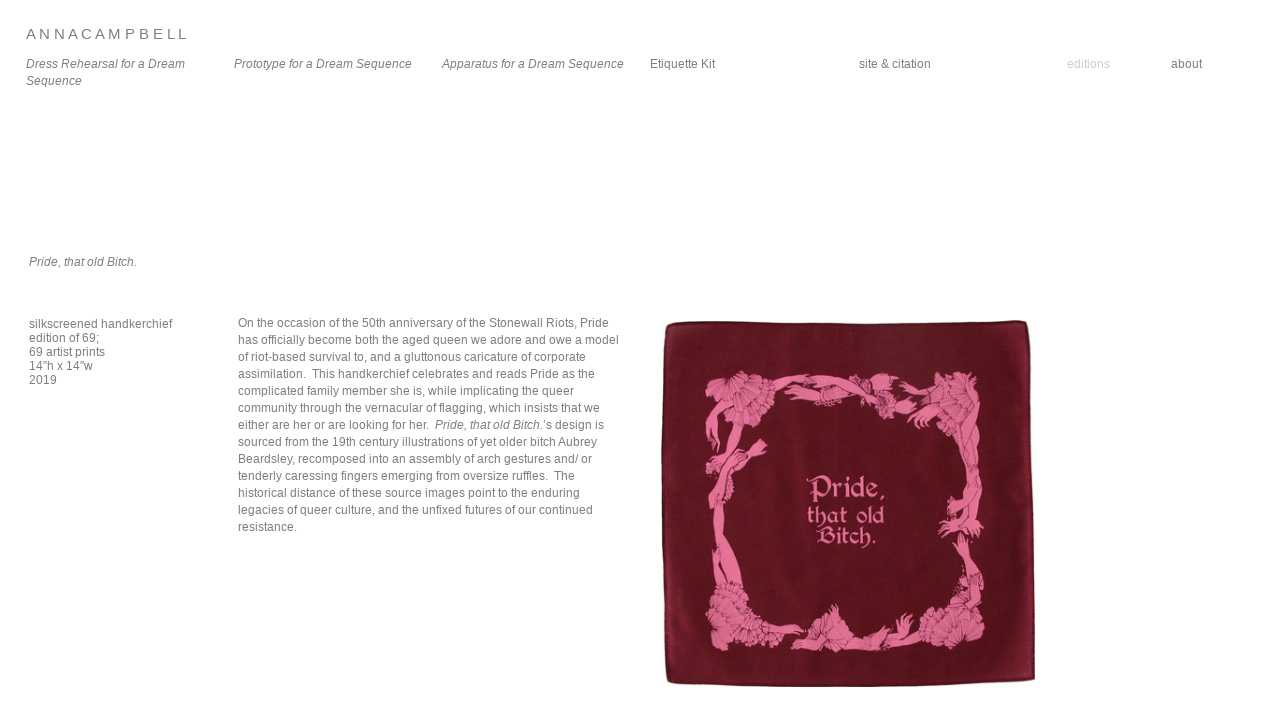

--- FILE ---
content_type: text/html; charset=UTF-8
request_url: https://annacampbell.net/Editions
body_size: 44257
content:
<!DOCTYPE html>
<!-- 

        Running on cargo.site

-->
<html lang="en" data-predefined-style="true" data-css-presets="true" data-css-preset data-typography-preset>
	<head>
<script>
				var __cargo_context__ = 'live';
				var __cargo_js_ver__ = 'c=3451682563';
				var __cargo_maint__ = false;
				
				
			</script>
					<meta http-equiv="X-UA-Compatible" content="IE=edge,chrome=1">
		<meta http-equiv="Content-Type" content="text/html; charset=utf-8">
		<meta name="viewport" content="initial-scale=1.0, maximum-scale=1.0, user-scalable=no">
		
			<meta name="robots" content="index,follow">
		<title>Editions — Anna Campbell</title>
		<meta name="description" content="Cargo">
				<meta name="twitter:card" content="summary_large_image">
		<meta name="twitter:title" content="Editions — Anna Campbell">
		<meta name="twitter:description" content="Cargo">
		<meta name="twitter:image" content="https://freight.cargo.site/i/31d51d995cfbefd58c4438e00671aa2cf7bd4f3fc8afac83d8827eca9aaaa172/Bowtie-valet-campbell-campbell.jpg">
		<meta property="og:locale" content="en_US">
		<meta property="og:title" content="Editions — Anna Campbell">
		<meta property="og:description" content="Cargo">
		<meta property="og:url" content="https://annacampbell.net/Editions">
		<meta property="og:image" content="https://freight.cargo.site/i/31d51d995cfbefd58c4438e00671aa2cf7bd4f3fc8afac83d8827eca9aaaa172/Bowtie-valet-campbell-campbell.jpg">
		<meta property="og:type" content="website">

		<link rel="preconnect" href="https://static.cargo.site" crossorigin>
		<link rel="preconnect" href="https://freight.cargo.site" crossorigin>
				<link rel="preconnect" href="https://type.cargo.site" crossorigin>

		<!--<link rel="preload" href="https://static.cargo.site/assets/social/IconFont-Regular-0.9.3.woff2" as="font" type="font/woff" crossorigin>-->

		

		<link href="https://freight.cargo.site/t/original/i/f074183ca60c69e360759396afc88e4432a848714d461392295601b5d227340e/icon.ico" rel="shortcut icon">
		<link href="https://annacampbell.net/rss" rel="alternate" type="application/rss+xml" title="Anna Campbell feed">

		<link href="https://annacampbell.net/stylesheet?c=3451682563&1718825264" id="member_stylesheet" rel="stylesheet" type="text/css" />
<style id="">@font-face{font-family:Icons;src:url(https://static.cargo.site/assets/social/IconFont-Regular-0.9.3.woff2);unicode-range:U+E000-E15C,U+F0000,U+FE0E}@font-face{font-family:Icons;src:url(https://static.cargo.site/assets/social/IconFont-Regular-0.9.3.woff2);font-weight:240;unicode-range:U+E000-E15C,U+F0000,U+FE0E}@font-face{font-family:Icons;src:url(https://static.cargo.site/assets/social/IconFont-Regular-0.9.3.woff2);unicode-range:U+E000-E15C,U+F0000,U+FE0E;font-weight:400}@font-face{font-family:Icons;src:url(https://static.cargo.site/assets/social/IconFont-Regular-0.9.3.woff2);unicode-range:U+E000-E15C,U+F0000,U+FE0E;font-weight:600}@font-face{font-family:Icons;src:url(https://static.cargo.site/assets/social/IconFont-Regular-0.9.3.woff2);unicode-range:U+E000-E15C,U+F0000,U+FE0E;font-weight:800}@font-face{font-family:Icons;src:url(https://static.cargo.site/assets/social/IconFont-Regular-0.9.3.woff2);unicode-range:U+E000-E15C,U+F0000,U+FE0E;font-style:italic}@font-face{font-family:Icons;src:url(https://static.cargo.site/assets/social/IconFont-Regular-0.9.3.woff2);unicode-range:U+E000-E15C,U+F0000,U+FE0E;font-weight:200;font-style:italic}@font-face{font-family:Icons;src:url(https://static.cargo.site/assets/social/IconFont-Regular-0.9.3.woff2);unicode-range:U+E000-E15C,U+F0000,U+FE0E;font-weight:400;font-style:italic}@font-face{font-family:Icons;src:url(https://static.cargo.site/assets/social/IconFont-Regular-0.9.3.woff2);unicode-range:U+E000-E15C,U+F0000,U+FE0E;font-weight:600;font-style:italic}@font-face{font-family:Icons;src:url(https://static.cargo.site/assets/social/IconFont-Regular-0.9.3.woff2);unicode-range:U+E000-E15C,U+F0000,U+FE0E;font-weight:800;font-style:italic}body.iconfont-loading,body.iconfont-loading *{color:transparent!important}body{-moz-osx-font-smoothing:grayscale;-webkit-font-smoothing:antialiased;-webkit-text-size-adjust:none}body.no-scroll{overflow:hidden}/*!
 * Content
 */.page{word-wrap:break-word}:focus{outline:0}.pointer-events-none{pointer-events:none}.pointer-events-auto{pointer-events:auto}.pointer-events-none .page_content .audio-player,.pointer-events-none .page_content .shop_product,.pointer-events-none .page_content a,.pointer-events-none .page_content audio,.pointer-events-none .page_content button,.pointer-events-none .page_content details,.pointer-events-none .page_content iframe,.pointer-events-none .page_content img,.pointer-events-none .page_content input,.pointer-events-none .page_content video{pointer-events:auto}.pointer-events-none .page_content *>a,.pointer-events-none .page_content>a{position:relative}s *{text-transform:inherit}#toolset{position:fixed;bottom:10px;right:10px;z-index:8}.mobile #toolset,.template_site_inframe #toolset{display:none}#toolset a{display:block;height:24px;width:24px;margin:0;padding:0;text-decoration:none;background:rgba(0,0,0,.2)}#toolset a:hover{background:rgba(0,0,0,.8)}[data-adminview] #toolset a,[data-adminview] #toolset_admin a{background:rgba(0,0,0,.04);pointer-events:none;cursor:default}#toolset_admin a:active{background:rgba(0,0,0,.7)}#toolset_admin a svg>*{transform:scale(1.1) translate(0,-.5px);transform-origin:50% 50%}#toolset_admin a svg{pointer-events:none;width:100%!important;height:auto!important}#following-container{overflow:auto;-webkit-overflow-scrolling:touch}#following-container iframe{height:100%;width:100%;position:absolute;top:0;left:0;right:0;bottom:0}:root{--following-width:-400px;--following-animation-duration:450ms}@keyframes following-open{0%{transform:translateX(0)}100%{transform:translateX(var(--following-width))}}@keyframes following-open-inverse{0%{transform:translateX(0)}100%{transform:translateX(calc(-1 * var(--following-width)))}}@keyframes following-close{0%{transform:translateX(var(--following-width))}100%{transform:translateX(0)}}@keyframes following-close-inverse{0%{transform:translateX(calc(-1 * var(--following-width)))}100%{transform:translateX(0)}}body.animate-left{animation:following-open var(--following-animation-duration);animation-fill-mode:both;animation-timing-function:cubic-bezier(.24,1,.29,1)}#following-container.animate-left{animation:following-close-inverse var(--following-animation-duration);animation-fill-mode:both;animation-timing-function:cubic-bezier(.24,1,.29,1)}#following-container.animate-left #following-frame{animation:following-close var(--following-animation-duration);animation-fill-mode:both;animation-timing-function:cubic-bezier(.24,1,.29,1)}body.animate-right{animation:following-close var(--following-animation-duration);animation-fill-mode:both;animation-timing-function:cubic-bezier(.24,1,.29,1)}#following-container.animate-right{animation:following-open-inverse var(--following-animation-duration);animation-fill-mode:both;animation-timing-function:cubic-bezier(.24,1,.29,1)}#following-container.animate-right #following-frame{animation:following-open var(--following-animation-duration);animation-fill-mode:both;animation-timing-function:cubic-bezier(.24,1,.29,1)}.slick-slider{position:relative;display:block;-moz-box-sizing:border-box;box-sizing:border-box;-webkit-user-select:none;-moz-user-select:none;-ms-user-select:none;user-select:none;-webkit-touch-callout:none;-khtml-user-select:none;-ms-touch-action:pan-y;touch-action:pan-y;-webkit-tap-highlight-color:transparent}.slick-list{position:relative;display:block;overflow:hidden;margin:0;padding:0}.slick-list:focus{outline:0}.slick-list.dragging{cursor:pointer;cursor:hand}.slick-slider .slick-list,.slick-slider .slick-track{transform:translate3d(0,0,0);will-change:transform}.slick-track{position:relative;top:0;left:0;display:block}.slick-track:after,.slick-track:before{display:table;content:'';width:1px;height:1px;margin-top:-1px;margin-left:-1px}.slick-track:after{clear:both}.slick-loading .slick-track{visibility:hidden}.slick-slide{display:none;float:left;height:100%;min-height:1px}[dir=rtl] .slick-slide{float:right}.content .slick-slide img{display:inline-block}.content .slick-slide img:not(.image-zoom){cursor:pointer}.content .scrub .slick-list,.content .scrub .slick-slide img:not(.image-zoom){cursor:ew-resize}body.slideshow-scrub-dragging *{cursor:ew-resize!important}.content .slick-slide img:not([src]),.content .slick-slide img[src='']{width:100%;height:auto}.slick-slide.slick-loading img{display:none}.slick-slide.dragging img{pointer-events:none}.slick-initialized .slick-slide{display:block}.slick-loading .slick-slide{visibility:hidden}.slick-vertical .slick-slide{display:block;height:auto;border:1px solid transparent}.slick-arrow.slick-hidden{display:none}.slick-arrow{position:absolute;z-index:9;width:0;top:0;height:100%;cursor:pointer;will-change:opacity;-webkit-transition:opacity 333ms cubic-bezier(.4,0,.22,1);transition:opacity 333ms cubic-bezier(.4,0,.22,1)}.slick-arrow.hidden{opacity:0}.slick-arrow svg{position:absolute;width:36px;height:36px;top:0;left:0;right:0;bottom:0;margin:auto;transform:translate(.25px,.25px)}.slick-arrow svg.right-arrow{transform:translate(.25px,.25px) scaleX(-1)}.slick-arrow svg:active{opacity:.75}.slick-arrow svg .arrow-shape{fill:none!important;stroke:#fff;stroke-linecap:square}.slick-arrow svg .arrow-outline{fill:none!important;stroke-width:2.5px;stroke:rgba(0,0,0,.6);stroke-linecap:square}.slick-arrow.slick-next{right:0;text-align:right}.slick-next svg,.wallpaper-navigation .slick-next svg{margin-right:10px}.mobile .slick-next svg{margin-right:10px}.slick-arrow.slick-prev{text-align:left}.slick-prev svg,.wallpaper-navigation .slick-prev svg{margin-left:10px}.mobile .slick-prev svg{margin-left:10px}.loading_animation{display:none;vertical-align:middle;z-index:15;line-height:0;pointer-events:none;border-radius:100%}.loading_animation.hidden{display:none}.loading_animation.pulsing{opacity:0;display:inline-block;animation-delay:.1s;-webkit-animation-delay:.1s;-moz-animation-delay:.1s;animation-duration:12s;animation-iteration-count:infinite;animation:fade-pulse-in .5s ease-in-out;-moz-animation:fade-pulse-in .5s ease-in-out;-webkit-animation:fade-pulse-in .5s ease-in-out;-webkit-animation-fill-mode:forwards;-moz-animation-fill-mode:forwards;animation-fill-mode:forwards}.loading_animation.pulsing.no-delay{animation-delay:0s;-webkit-animation-delay:0s;-moz-animation-delay:0s}.loading_animation div{border-radius:100%}.loading_animation div svg{max-width:100%;height:auto}.loading_animation div,.loading_animation div svg{width:20px;height:20px}.loading_animation.full-width svg{width:100%;height:auto}.loading_animation.full-width.big svg{width:100px;height:100px}.loading_animation div svg>*{fill:#ccc}.loading_animation div{-webkit-animation:spin-loading 12s ease-out;-webkit-animation-iteration-count:infinite;-moz-animation:spin-loading 12s ease-out;-moz-animation-iteration-count:infinite;animation:spin-loading 12s ease-out;animation-iteration-count:infinite}.loading_animation.hidden{display:none}[data-backdrop] .loading_animation{position:absolute;top:15px;left:15px;z-index:99}.loading_animation.position-absolute.middle{top:calc(50% - 10px);left:calc(50% - 10px)}.loading_animation.position-absolute.topleft{top:0;left:0}.loading_animation.position-absolute.middleright{top:calc(50% - 10px);right:1rem}.loading_animation.position-absolute.middleleft{top:calc(50% - 10px);left:1rem}.loading_animation.gray div svg>*{fill:#999}.loading_animation.gray-dark div svg>*{fill:#666}.loading_animation.gray-darker div svg>*{fill:#555}.loading_animation.gray-light div svg>*{fill:#ccc}.loading_animation.white div svg>*{fill:rgba(255,255,255,.85)}.loading_animation.blue div svg>*{fill:#698fff}.loading_animation.inline{display:inline-block;margin-bottom:.5ex}.loading_animation.inline.left{margin-right:.5ex}@-webkit-keyframes fade-pulse-in{0%{opacity:0}50%{opacity:.5}100%{opacity:1}}@-moz-keyframes fade-pulse-in{0%{opacity:0}50%{opacity:.5}100%{opacity:1}}@keyframes fade-pulse-in{0%{opacity:0}50%{opacity:.5}100%{opacity:1}}@-webkit-keyframes pulsate{0%{opacity:1}50%{opacity:0}100%{opacity:1}}@-moz-keyframes pulsate{0%{opacity:1}50%{opacity:0}100%{opacity:1}}@keyframes pulsate{0%{opacity:1}50%{opacity:0}100%{opacity:1}}@-webkit-keyframes spin-loading{0%{transform:rotate(0)}9%{transform:rotate(1050deg)}18%{transform:rotate(-1090deg)}20%{transform:rotate(-1080deg)}23%{transform:rotate(-1080deg)}28%{transform:rotate(-1095deg)}29%{transform:rotate(-1065deg)}34%{transform:rotate(-1080deg)}35%{transform:rotate(-1050deg)}40%{transform:rotate(-1065deg)}41%{transform:rotate(-1035deg)}44%{transform:rotate(-1035deg)}47%{transform:rotate(-2160deg)}50%{transform:rotate(-2160deg)}56%{transform:rotate(45deg)}60%{transform:rotate(45deg)}80%{transform:rotate(6120deg)}100%{transform:rotate(0)}}@keyframes spin-loading{0%{transform:rotate(0)}9%{transform:rotate(1050deg)}18%{transform:rotate(-1090deg)}20%{transform:rotate(-1080deg)}23%{transform:rotate(-1080deg)}28%{transform:rotate(-1095deg)}29%{transform:rotate(-1065deg)}34%{transform:rotate(-1080deg)}35%{transform:rotate(-1050deg)}40%{transform:rotate(-1065deg)}41%{transform:rotate(-1035deg)}44%{transform:rotate(-1035deg)}47%{transform:rotate(-2160deg)}50%{transform:rotate(-2160deg)}56%{transform:rotate(45deg)}60%{transform:rotate(45deg)}80%{transform:rotate(6120deg)}100%{transform:rotate(0)}}[grid-row]{align-items:flex-start;box-sizing:border-box;display:-webkit-box;display:-webkit-flex;display:-ms-flexbox;display:flex;-webkit-flex-wrap:wrap;-ms-flex-wrap:wrap;flex-wrap:wrap}[grid-col]{box-sizing:border-box}[grid-row] [grid-col].empty:after{content:"\0000A0";cursor:text}body.mobile[data-adminview=content-editproject] [grid-row] [grid-col].empty:after{display:none}[grid-col=auto]{-webkit-box-flex:1;-webkit-flex:1;-ms-flex:1;flex:1}[grid-col=x12]{width:100%}[grid-col=x11]{width:50%}[grid-col=x10]{width:33.33%}[grid-col=x9]{width:25%}[grid-col=x8]{width:20%}[grid-col=x7]{width:16.666666667%}[grid-col=x6]{width:14.285714286%}[grid-col=x5]{width:12.5%}[grid-col=x4]{width:11.111111111%}[grid-col=x3]{width:10%}[grid-col=x2]{width:9.090909091%}[grid-col=x1]{width:8.333333333%}[grid-col="1"]{width:8.33333%}[grid-col="2"]{width:16.66667%}[grid-col="3"]{width:25%}[grid-col="4"]{width:33.33333%}[grid-col="5"]{width:41.66667%}[grid-col="6"]{width:50%}[grid-col="7"]{width:58.33333%}[grid-col="8"]{width:66.66667%}[grid-col="9"]{width:75%}[grid-col="10"]{width:83.33333%}[grid-col="11"]{width:91.66667%}[grid-col="12"]{width:100%}body.mobile [grid-responsive] [grid-col]{width:100%;-webkit-box-flex:none;-webkit-flex:none;-ms-flex:none;flex:none}[data-ce-host=true][contenteditable=true] [grid-pad]{pointer-events:none}[data-ce-host=true][contenteditable=true] [grid-pad]>*{pointer-events:auto}[grid-pad="0"]{padding:0}[grid-pad="0.25"]{padding:.125rem}[grid-pad="0.5"]{padding:.25rem}[grid-pad="0.75"]{padding:.375rem}[grid-pad="1"]{padding:.5rem}[grid-pad="1.25"]{padding:.625rem}[grid-pad="1.5"]{padding:.75rem}[grid-pad="1.75"]{padding:.875rem}[grid-pad="2"]{padding:1rem}[grid-pad="2.5"]{padding:1.25rem}[grid-pad="3"]{padding:1.5rem}[grid-pad="3.5"]{padding:1.75rem}[grid-pad="4"]{padding:2rem}[grid-pad="5"]{padding:2.5rem}[grid-pad="6"]{padding:3rem}[grid-pad="7"]{padding:3.5rem}[grid-pad="8"]{padding:4rem}[grid-pad="9"]{padding:4.5rem}[grid-pad="10"]{padding:5rem}[grid-gutter="0"]{margin:0}[grid-gutter="0.5"]{margin:-.25rem}[grid-gutter="1"]{margin:-.5rem}[grid-gutter="1.5"]{margin:-.75rem}[grid-gutter="2"]{margin:-1rem}[grid-gutter="2.5"]{margin:-1.25rem}[grid-gutter="3"]{margin:-1.5rem}[grid-gutter="3.5"]{margin:-1.75rem}[grid-gutter="4"]{margin:-2rem}[grid-gutter="5"]{margin:-2.5rem}[grid-gutter="6"]{margin:-3rem}[grid-gutter="7"]{margin:-3.5rem}[grid-gutter="8"]{margin:-4rem}[grid-gutter="10"]{margin:-5rem}[grid-gutter="12"]{margin:-6rem}[grid-gutter="14"]{margin:-7rem}[grid-gutter="16"]{margin:-8rem}[grid-gutter="18"]{margin:-9rem}[grid-gutter="20"]{margin:-10rem}small{max-width:100%;text-decoration:inherit}img:not([src]),img[src='']{outline:1px solid rgba(177,177,177,.4);outline-offset:-1px;content:url([data-uri])}img.image-zoom{cursor:-webkit-zoom-in;cursor:-moz-zoom-in;cursor:zoom-in}#imprimatur{color:#333;font-size:10px;font-family:-apple-system,BlinkMacSystemFont,"Segoe UI",Roboto,Oxygen,Ubuntu,Cantarell,"Open Sans","Helvetica Neue",sans-serif,"Sans Serif",Icons;/*!System*/position:fixed;opacity:.3;right:-28px;bottom:160px;transform:rotate(270deg);-ms-transform:rotate(270deg);-webkit-transform:rotate(270deg);z-index:8;text-transform:uppercase;color:#999;opacity:.5;padding-bottom:2px;text-decoration:none}.mobile #imprimatur{display:none}bodycopy cargo-link a{font-family:-apple-system,BlinkMacSystemFont,"Segoe UI",Roboto,Oxygen,Ubuntu,Cantarell,"Open Sans","Helvetica Neue",sans-serif,"Sans Serif",Icons;/*!System*/font-size:12px;font-style:normal;font-weight:400;transform:rotate(270deg);text-decoration:none;position:fixed!important;right:-27px;bottom:100px;text-decoration:none;letter-spacing:normal;background:0 0;border:0;border-bottom:0;outline:0}/*! PhotoSwipe Default UI CSS by Dmitry Semenov | photoswipe.com | MIT license */.pswp--has_mouse .pswp__button--arrow--left,.pswp--has_mouse .pswp__button--arrow--right,.pswp__ui{visibility:visible}.pswp--minimal--dark .pswp__top-bar,.pswp__button{background:0 0}.pswp,.pswp__bg,.pswp__container,.pswp__img--placeholder,.pswp__zoom-wrap,.quick-view-navigation{-webkit-backface-visibility:hidden}.pswp__button{cursor:pointer;opacity:1;-webkit-appearance:none;transition:opacity .2s;-webkit-box-shadow:none;box-shadow:none}.pswp__button-close>svg{top:10px;right:10px;margin-left:auto}.pswp--touch .quick-view-navigation{display:none}.pswp__ui{-webkit-font-smoothing:auto;opacity:1;z-index:1550}.quick-view-navigation{will-change:opacity;-webkit-transition:opacity 333ms cubic-bezier(.4,0,.22,1);transition:opacity 333ms cubic-bezier(.4,0,.22,1)}.quick-view-navigation .pswp__group .pswp__button{pointer-events:auto}.pswp__button>svg{position:absolute;width:36px;height:36px}.quick-view-navigation .pswp__group:active svg{opacity:.75}.pswp__button svg .shape-shape{fill:#fff}.pswp__button svg .shape-outline{fill:#000}.pswp__button-prev>svg{top:0;bottom:0;left:10px;margin:auto}.pswp__button-next>svg{top:0;bottom:0;right:10px;margin:auto}.quick-view-navigation .pswp__group .pswp__button-prev{position:absolute;left:0;top:0;width:0;height:100%}.quick-view-navigation .pswp__group .pswp__button-next{position:absolute;right:0;top:0;width:0;height:100%}.quick-view-navigation .close-button,.quick-view-navigation .left-arrow,.quick-view-navigation .right-arrow{transform:translate(.25px,.25px)}.quick-view-navigation .right-arrow{transform:translate(.25px,.25px) scaleX(-1)}.pswp__button svg .shape-outline{fill:transparent!important;stroke:#000;stroke-width:2.5px;stroke-linecap:square}.pswp__button svg .shape-shape{fill:transparent!important;stroke:#fff;stroke-width:1.5px;stroke-linecap:square}.pswp__bg,.pswp__scroll-wrap,.pswp__zoom-wrap{width:100%;position:absolute}.quick-view-navigation .pswp__group .pswp__button-close{margin:0}.pswp__container,.pswp__item,.pswp__zoom-wrap{right:0;bottom:0;top:0;position:absolute;left:0}.pswp__ui--hidden .pswp__button{opacity:.001}.pswp__ui--hidden .pswp__button,.pswp__ui--hidden .pswp__button *{pointer-events:none}.pswp .pswp__ui.pswp__ui--displaynone{display:none}.pswp__element--disabled{display:none!important}/*! PhotoSwipe main CSS by Dmitry Semenov | photoswipe.com | MIT license */.pswp{position:fixed;display:none;height:100%;width:100%;top:0;left:0;right:0;bottom:0;margin:auto;-ms-touch-action:none;touch-action:none;z-index:9999999;-webkit-text-size-adjust:100%;line-height:initial;letter-spacing:initial;outline:0}.pswp img{max-width:none}.pswp--zoom-disabled .pswp__img{cursor:default!important}.pswp--animate_opacity{opacity:.001;will-change:opacity;-webkit-transition:opacity 333ms cubic-bezier(.4,0,.22,1);transition:opacity 333ms cubic-bezier(.4,0,.22,1)}.pswp--open{display:block}.pswp--zoom-allowed .pswp__img{cursor:-webkit-zoom-in;cursor:-moz-zoom-in;cursor:zoom-in}.pswp--zoomed-in .pswp__img{cursor:-webkit-grab;cursor:-moz-grab;cursor:grab}.pswp--dragging .pswp__img{cursor:-webkit-grabbing;cursor:-moz-grabbing;cursor:grabbing}.pswp__bg{left:0;top:0;height:100%;opacity:0;transform:translateZ(0);will-change:opacity}.pswp__scroll-wrap{left:0;top:0;height:100%}.pswp__container,.pswp__zoom-wrap{-ms-touch-action:none;touch-action:none}.pswp__container,.pswp__img{-webkit-user-select:none;-moz-user-select:none;-ms-user-select:none;user-select:none;-webkit-tap-highlight-color:transparent;-webkit-touch-callout:none}.pswp__zoom-wrap{-webkit-transform-origin:left top;-ms-transform-origin:left top;transform-origin:left top;-webkit-transition:-webkit-transform 222ms cubic-bezier(.4,0,.22,1);transition:transform 222ms cubic-bezier(.4,0,.22,1)}.pswp__bg{-webkit-transition:opacity 222ms cubic-bezier(.4,0,.22,1);transition:opacity 222ms cubic-bezier(.4,0,.22,1)}.pswp--animated-in .pswp__bg,.pswp--animated-in .pswp__zoom-wrap{-webkit-transition:none;transition:none}.pswp--hide-overflow .pswp__scroll-wrap,.pswp--hide-overflow.pswp{overflow:hidden}.pswp__img{position:absolute;width:auto;height:auto;top:0;left:0}.pswp__img--placeholder--blank{background:#222}.pswp--ie .pswp__img{width:100%!important;height:auto!important;left:0;top:0}.pswp__ui--idle{opacity:0}.pswp__error-msg{position:absolute;left:0;top:50%;width:100%;text-align:center;font-size:14px;line-height:16px;margin-top:-8px;color:#ccc}.pswp__error-msg a{color:#ccc;text-decoration:underline}.pswp__error-msg{font-family:-apple-system,BlinkMacSystemFont,"Segoe UI",Roboto,Oxygen,Ubuntu,Cantarell,"Open Sans","Helvetica Neue",sans-serif}.quick-view.mouse-down .iframe-item{pointer-events:none!important}.quick-view-caption-positioner{pointer-events:none;width:100%;height:100%}.quick-view-caption-wrapper{margin:auto;position:absolute;bottom:0;left:0;right:0}.quick-view-horizontal-align-left .quick-view-caption-wrapper{margin-left:0}.quick-view-horizontal-align-right .quick-view-caption-wrapper{margin-right:0}[data-quick-view-caption]{transition:.1s opacity ease-in-out;position:absolute;bottom:0;left:0;right:0}.quick-view-horizontal-align-left [data-quick-view-caption]{text-align:left}.quick-view-horizontal-align-right [data-quick-view-caption]{text-align:right}.quick-view-caption{transition:.1s opacity ease-in-out}.quick-view-caption>*{display:inline-block}.quick-view-caption *{pointer-events:auto}.quick-view-caption.hidden{opacity:0}.shop_product .dropdown_wrapper{flex:0 0 100%;position:relative}.shop_product select{appearance:none;-moz-appearance:none;-webkit-appearance:none;outline:0;-webkit-font-smoothing:antialiased;-moz-osx-font-smoothing:grayscale;cursor:pointer;border-radius:0;white-space:nowrap;overflow:hidden!important;text-overflow:ellipsis}.shop_product select.dropdown::-ms-expand{display:none}.shop_product a{cursor:pointer;border-bottom:none;text-decoration:none}.shop_product a.out-of-stock{pointer-events:none}body.audio-player-dragging *{cursor:ew-resize!important}.audio-player{display:inline-flex;flex:1 0 calc(100% - 2px);width:calc(100% - 2px)}.audio-player .button{height:100%;flex:0 0 3.3rem;display:flex}.audio-player .separator{left:3.3rem;height:100%}.audio-player .buffer{width:0%;height:100%;transition:left .3s linear,width .3s linear}.audio-player.seeking .buffer{transition:left 0s,width 0s}.audio-player.seeking{user-select:none;-webkit-user-select:none;cursor:ew-resize}.audio-player.seeking *{user-select:none;-webkit-user-select:none;cursor:ew-resize}.audio-player .bar{overflow:hidden;display:flex;justify-content:space-between;align-content:center;flex-grow:1}.audio-player .progress{width:0%;height:100%;transition:width .3s linear}.audio-player.seeking .progress{transition:width 0s}.audio-player .pause,.audio-player .play{cursor:pointer;height:100%}.audio-player .note-icon{margin:auto 0;order:2;flex:0 1 auto}.audio-player .title{white-space:nowrap;overflow:hidden;text-overflow:ellipsis;pointer-events:none;user-select:none;padding:.5rem 0 .5rem 1rem;margin:auto auto auto 0;flex:0 3 auto;min-width:0;width:100%}.audio-player .total-time{flex:0 1 auto;margin:auto 0}.audio-player .current-time,.audio-player .play-text{flex:0 1 auto;margin:auto 0}.audio-player .stream-anim{user-select:none;margin:auto auto auto 0}.audio-player .stream-anim span{display:inline-block}.audio-player .buffer,.audio-player .current-time,.audio-player .note-svg,.audio-player .play-text,.audio-player .separator,.audio-player .total-time{user-select:none;pointer-events:none}.audio-player .buffer,.audio-player .play-text,.audio-player .progress{position:absolute}.audio-player,.audio-player .bar,.audio-player .button,.audio-player .current-time,.audio-player .note-icon,.audio-player .pause,.audio-player .play,.audio-player .total-time{position:relative}body.mobile .audio-player,body.mobile .audio-player *{-webkit-touch-callout:none}#standalone-admin-frame{border:0;width:400px;position:absolute;right:0;top:0;height:100vh;z-index:99}body[standalone-admin=true] #standalone-admin-frame{transform:translate(0,0)}body[standalone-admin=true] .main_container{width:calc(100% - 400px)}body[standalone-admin=false] #standalone-admin-frame{transform:translate(100%,0)}body[standalone-admin=false] .main_container{width:100%}.toggle_standaloneAdmin{position:fixed;top:0;right:400px;height:40px;width:40px;z-index:999;cursor:pointer;background-color:rgba(0,0,0,.4)}.toggle_standaloneAdmin:active{opacity:.7}body[standalone-admin=false] .toggle_standaloneAdmin{right:0}.toggle_standaloneAdmin *{color:#fff;fill:#fff}.toggle_standaloneAdmin svg{padding:6px;width:100%;height:100%;opacity:.85}body[standalone-admin=false] .toggle_standaloneAdmin #close,body[standalone-admin=true] .toggle_standaloneAdmin #backdropsettings{display:none}.toggle_standaloneAdmin>div{width:100%;height:100%}#admin_toggle_button{position:fixed;top:50%;transform:translate(0,-50%);right:400px;height:36px;width:12px;z-index:999;cursor:pointer;background-color:rgba(0,0,0,.09);padding-left:2px;margin-right:5px}#admin_toggle_button .bar{content:'';background:rgba(0,0,0,.09);position:fixed;width:5px;bottom:0;top:0;z-index:10}#admin_toggle_button:active{background:rgba(0,0,0,.065)}#admin_toggle_button *{color:#fff;fill:#fff}#admin_toggle_button svg{padding:0;width:16px;height:36px;margin-left:1px;opacity:1}#admin_toggle_button svg *{fill:#fff;opacity:1}#admin_toggle_button[data-state=closed] .toggle_admin_close{display:none}#admin_toggle_button[data-state=closed],#admin_toggle_button[data-state=closed] .toggle_admin_open{width:20px;cursor:pointer;margin:0}#admin_toggle_button[data-state=closed] svg{margin-left:2px}#admin_toggle_button[data-state=open] .toggle_admin_open{display:none}select,select *{text-rendering:auto!important}b b{font-weight:inherit}*{-webkit-box-sizing:border-box;-moz-box-sizing:border-box;box-sizing:border-box}customhtml>*{position:relative;z-index:10}body,html{min-height:100vh;margin:0;padding:0}html{touch-action:manipulation;position:relative;background-color:#fff}.main_container{min-height:100vh;width:100%;overflow:hidden}.container{display:-webkit-box;display:-webkit-flex;display:-moz-box;display:-ms-flexbox;display:flex;-webkit-flex-wrap:wrap;-moz-flex-wrap:wrap;-ms-flex-wrap:wrap;flex-wrap:wrap;max-width:100%;width:100%;overflow:visible}.container{align-items:flex-start;-webkit-align-items:flex-start}.page{z-index:2}.page ul li>text-limit{display:block}.content,.content_container,.pinned{-webkit-flex:1 0 auto;-moz-flex:1 0 auto;-ms-flex:1 0 auto;flex:1 0 auto;max-width:100%}.content_container{width:100%}.content_container.full_height{min-height:100vh}.page_background{position:absolute;top:0;left:0;width:100%;height:100%}.page_container{position:relative;overflow:visible;width:100%}.backdrop{position:absolute;top:0;z-index:1;width:100%;height:100%;max-height:100vh}.backdrop>div{position:absolute;top:0;left:0;width:100%;height:100%;-webkit-backface-visibility:hidden;backface-visibility:hidden;transform:translate3d(0,0,0);contain:strict}[data-backdrop].backdrop>div[data-overflowing]{max-height:100vh;position:absolute;top:0;left:0}body.mobile [split-responsive]{display:flex;flex-direction:column}body.mobile [split-responsive] .container{width:100%;order:2}body.mobile [split-responsive] .backdrop{position:relative;height:50vh;width:100%;order:1}body.mobile [split-responsive] [data-auxiliary].backdrop{position:absolute;height:50vh;width:100%;order:1}.page{position:relative;z-index:2}img[data-align=left]{float:left}img[data-align=right]{float:right}[data-rotation]{transform-origin:center center}.content .page_content:not([contenteditable=true]) [data-draggable]{pointer-events:auto!important;backface-visibility:hidden}.preserve-3d{-moz-transform-style:preserve-3d;transform-style:preserve-3d}.content .page_content:not([contenteditable=true]) [data-draggable] iframe{pointer-events:none!important}.dragging-active iframe{pointer-events:none!important}.content .page_content:not([contenteditable=true]) [data-draggable]:active{opacity:1}.content .scroll-transition-fade{transition:transform 1s ease-in-out,opacity .8s ease-in-out}.content .scroll-transition-fade.below-viewport{opacity:0;transform:translateY(40px)}.mobile.full_width .page_container:not([split-layout]) .container_width{width:100%}[data-view=pinned_bottom] .bottom_pin_invisibility{visibility:hidden}.pinned{position:relative;width:100%}.pinned .page_container.accommodate:not(.fixed):not(.overlay){z-index:2}.pinned .page_container.overlay{position:absolute;z-index:4}.pinned .page_container.overlay.fixed{position:fixed}.pinned .page_container.overlay.fixed .page{max-height:100vh;-webkit-overflow-scrolling:touch}.pinned .page_container.overlay.fixed .page.allow-scroll{overflow-y:auto;overflow-x:hidden}.pinned .page_container.overlay.fixed .page.allow-scroll{align-items:flex-start;-webkit-align-items:flex-start}.pinned .page_container .page.allow-scroll::-webkit-scrollbar{width:0;background:0 0;display:none}.pinned.pinned_top .page_container.overlay{left:0;top:0}.pinned.pinned_bottom .page_container.overlay{left:0;bottom:0}div[data-container=set]:empty{margin-top:1px}.thumbnails{position:relative;z-index:1}[thumbnails=grid]{align-items:baseline}[thumbnails=justify] .thumbnail{box-sizing:content-box}[thumbnails][data-padding-zero] .thumbnail{margin-bottom:-1px}[thumbnails=montessori] .thumbnail{pointer-events:auto;position:absolute}[thumbnails] .thumbnail>a{display:block;text-decoration:none}[thumbnails=montessori]{height:0}[thumbnails][data-resizing],[thumbnails][data-resizing] *{cursor:nwse-resize}[thumbnails] .thumbnail .resize-handle{cursor:nwse-resize;width:26px;height:26px;padding:5px;position:absolute;opacity:.75;right:-1px;bottom:-1px;z-index:100}[thumbnails][data-resizing] .resize-handle{display:none}[thumbnails] .thumbnail .resize-handle svg{position:absolute;top:0;left:0}[thumbnails] .thumbnail .resize-handle:hover{opacity:1}[data-can-move].thumbnail .resize-handle svg .resize_path_outline{fill:#fff}[data-can-move].thumbnail .resize-handle svg .resize_path{fill:#000}[thumbnails=montessori] .thumbnail_sizer{height:0;width:100%;position:relative;padding-bottom:100%;pointer-events:none}[thumbnails] .thumbnail img{display:block;min-height:3px;margin-bottom:0}[thumbnails] .thumbnail img:not([src]),img[src=""]{margin:0!important;width:100%;min-height:3px;height:100%!important;position:absolute}[aspect-ratio="1x1"].thumb_image{height:0;padding-bottom:100%;overflow:hidden}[aspect-ratio="4x3"].thumb_image{height:0;padding-bottom:75%;overflow:hidden}[aspect-ratio="16x9"].thumb_image{height:0;padding-bottom:56.25%;overflow:hidden}[thumbnails] .thumb_image{width:100%;position:relative}[thumbnails][thumbnail-vertical-align=top]{align-items:flex-start}[thumbnails][thumbnail-vertical-align=middle]{align-items:center}[thumbnails][thumbnail-vertical-align=bottom]{align-items:baseline}[thumbnails][thumbnail-horizontal-align=left]{justify-content:flex-start}[thumbnails][thumbnail-horizontal-align=middle]{justify-content:center}[thumbnails][thumbnail-horizontal-align=right]{justify-content:flex-end}.thumb_image.default_image>svg{position:absolute;top:0;left:0;bottom:0;right:0;width:100%;height:100%}.thumb_image.default_image{outline:1px solid #ccc;outline-offset:-1px;position:relative}.mobile.full_width [data-view=Thumbnail] .thumbnails_width{width:100%}.content [data-draggable] a:active,.content [data-draggable] img:active{opacity:initial}.content .draggable-dragging{opacity:initial}[data-draggable].draggable_visible{visibility:visible}[data-draggable].draggable_hidden{visibility:hidden}.gallery_card [data-draggable],.marquee [data-draggable]{visibility:inherit}[data-draggable]{visibility:visible;background-color:rgba(0,0,0,.003)}#site_menu_panel_container .image-gallery:not(.initialized){height:0;padding-bottom:100%;min-height:initial}.image-gallery:not(.initialized){min-height:100vh;visibility:hidden;width:100%}.image-gallery .gallery_card img{display:block;width:100%;height:auto}.image-gallery .gallery_card{transform-origin:center}.image-gallery .gallery_card.dragging{opacity:.1;transform:initial!important}.image-gallery:not([image-gallery=slideshow]) .gallery_card iframe:only-child,.image-gallery:not([image-gallery=slideshow]) .gallery_card video:only-child{width:100%;height:100%;top:0;left:0;position:absolute}.image-gallery[image-gallery=slideshow] .gallery_card video[muted][autoplay]:not([controls]),.image-gallery[image-gallery=slideshow] .gallery_card video[muted][data-autoplay]:not([controls]){pointer-events:none}.image-gallery [image-gallery-pad="0"] video:only-child{object-fit:cover;height:calc(100% + 1px)}div.image-gallery>a,div.image-gallery>iframe,div.image-gallery>img,div.image-gallery>video{display:none}[image-gallery-row]{align-items:flex-start;box-sizing:border-box;display:-webkit-box;display:-webkit-flex;display:-ms-flexbox;display:flex;-webkit-flex-wrap:wrap;-ms-flex-wrap:wrap;flex-wrap:wrap}.image-gallery .gallery_card_image{width:100%;position:relative}[data-predefined-style=true] .image-gallery a.gallery_card{display:block;border:none}[image-gallery-col]{box-sizing:border-box}[image-gallery-col=x12]{width:100%}[image-gallery-col=x11]{width:50%}[image-gallery-col=x10]{width:33.33%}[image-gallery-col=x9]{width:25%}[image-gallery-col=x8]{width:20%}[image-gallery-col=x7]{width:16.666666667%}[image-gallery-col=x6]{width:14.285714286%}[image-gallery-col=x5]{width:12.5%}[image-gallery-col=x4]{width:11.111111111%}[image-gallery-col=x3]{width:10%}[image-gallery-col=x2]{width:9.090909091%}[image-gallery-col=x1]{width:8.333333333%}.content .page_content [image-gallery-pad].image-gallery{pointer-events:none}.content .page_content [image-gallery-pad].image-gallery .gallery_card_image>*,.content .page_content [image-gallery-pad].image-gallery .gallery_image_caption{pointer-events:auto}.content .page_content [image-gallery-pad="0"]{padding:0}.content .page_content [image-gallery-pad="0.25"]{padding:.125rem}.content .page_content [image-gallery-pad="0.5"]{padding:.25rem}.content .page_content [image-gallery-pad="0.75"]{padding:.375rem}.content .page_content [image-gallery-pad="1"]{padding:.5rem}.content .page_content [image-gallery-pad="1.25"]{padding:.625rem}.content .page_content [image-gallery-pad="1.5"]{padding:.75rem}.content .page_content [image-gallery-pad="1.75"]{padding:.875rem}.content .page_content [image-gallery-pad="2"]{padding:1rem}.content .page_content [image-gallery-pad="2.5"]{padding:1.25rem}.content .page_content [image-gallery-pad="3"]{padding:1.5rem}.content .page_content [image-gallery-pad="3.5"]{padding:1.75rem}.content .page_content [image-gallery-pad="4"]{padding:2rem}.content .page_content [image-gallery-pad="5"]{padding:2.5rem}.content .page_content [image-gallery-pad="6"]{padding:3rem}.content .page_content [image-gallery-pad="7"]{padding:3.5rem}.content .page_content [image-gallery-pad="8"]{padding:4rem}.content .page_content [image-gallery-pad="9"]{padding:4.5rem}.content .page_content [image-gallery-pad="10"]{padding:5rem}.content .page_content [image-gallery-gutter="0"]{margin:0}.content .page_content [image-gallery-gutter="0.5"]{margin:-.25rem}.content .page_content [image-gallery-gutter="1"]{margin:-.5rem}.content .page_content [image-gallery-gutter="1.5"]{margin:-.75rem}.content .page_content [image-gallery-gutter="2"]{margin:-1rem}.content .page_content [image-gallery-gutter="2.5"]{margin:-1.25rem}.content .page_content [image-gallery-gutter="3"]{margin:-1.5rem}.content .page_content [image-gallery-gutter="3.5"]{margin:-1.75rem}.content .page_content [image-gallery-gutter="4"]{margin:-2rem}.content .page_content [image-gallery-gutter="5"]{margin:-2.5rem}.content .page_content [image-gallery-gutter="6"]{margin:-3rem}.content .page_content [image-gallery-gutter="7"]{margin:-3.5rem}.content .page_content [image-gallery-gutter="8"]{margin:-4rem}.content .page_content [image-gallery-gutter="10"]{margin:-5rem}.content .page_content [image-gallery-gutter="12"]{margin:-6rem}.content .page_content [image-gallery-gutter="14"]{margin:-7rem}.content .page_content [image-gallery-gutter="16"]{margin:-8rem}.content .page_content [image-gallery-gutter="18"]{margin:-9rem}.content .page_content [image-gallery-gutter="20"]{margin:-10rem}[image-gallery=slideshow]:not(.initialized)>*{min-height:1px;opacity:0;min-width:100%}[image-gallery=slideshow][data-constrained-by=height] [image-gallery-vertical-align].slick-track{align-items:flex-start}[image-gallery=slideshow] img.image-zoom:active{opacity:initial}[image-gallery=slideshow].slick-initialized .gallery_card{pointer-events:none}[image-gallery=slideshow].slick-initialized .gallery_card.slick-current{pointer-events:auto}[image-gallery=slideshow] .gallery_card:not(.has_caption){line-height:0}.content .page_content [image-gallery=slideshow].image-gallery>*{pointer-events:auto}.content [image-gallery=slideshow].image-gallery.slick-initialized .gallery_card{overflow:hidden;margin:0;display:flex;flex-flow:row wrap;flex-shrink:0}.content [image-gallery=slideshow].image-gallery.slick-initialized .gallery_card.slick-current{overflow:visible}[image-gallery=slideshow] .gallery_image_caption{opacity:1;transition:opacity .3s;-webkit-transition:opacity .3s;width:100%;margin-left:auto;margin-right:auto;clear:both}[image-gallery-horizontal-align=left] .gallery_image_caption{text-align:left}[image-gallery-horizontal-align=middle] .gallery_image_caption{text-align:center}[image-gallery-horizontal-align=right] .gallery_image_caption{text-align:right}[image-gallery=slideshow][data-slideshow-in-transition] .gallery_image_caption{opacity:0;transition:opacity .3s;-webkit-transition:opacity .3s}[image-gallery=slideshow] .gallery_card_image{width:initial;margin:0;display:inline-block}[image-gallery=slideshow] .gallery_card img{margin:0;display:block}[image-gallery=slideshow][data-exploded]{align-items:flex-start;box-sizing:border-box;display:-webkit-box;display:-webkit-flex;display:-ms-flexbox;display:flex;-webkit-flex-wrap:wrap;-ms-flex-wrap:wrap;flex-wrap:wrap;justify-content:flex-start;align-content:flex-start}[image-gallery=slideshow][data-exploded] .gallery_card{padding:1rem;width:16.666%}[image-gallery=slideshow][data-exploded] .gallery_card_image{height:0;display:block;width:100%}[image-gallery=grid]{align-items:baseline}[image-gallery=grid] .gallery_card.has_caption .gallery_card_image{display:block}[image-gallery=grid] [image-gallery-pad="0"].gallery_card{margin-bottom:-1px}[image-gallery=grid] .gallery_card img{margin:0}[image-gallery=columns] .gallery_card img{margin:0}[image-gallery=justify]{align-items:flex-start}[image-gallery=justify] .gallery_card img{margin:0}[image-gallery=montessori][image-gallery-row]{display:block}[image-gallery=montessori] a.gallery_card,[image-gallery=montessori] div.gallery_card{position:absolute;pointer-events:auto}[image-gallery=montessori][data-can-move] .gallery_card,[image-gallery=montessori][data-can-move] .gallery_card .gallery_card_image,[image-gallery=montessori][data-can-move] .gallery_card .gallery_card_image>*{cursor:move}[image-gallery=montessori]{position:relative;height:0}[image-gallery=freeform] .gallery_card{position:relative}[image-gallery=freeform] [image-gallery-pad="0"].gallery_card{margin-bottom:-1px}[image-gallery-vertical-align]{display:flex;flex-flow:row wrap}[image-gallery-vertical-align].slick-track{display:flex;flex-flow:row nowrap}.image-gallery .slick-list{margin-bottom:-.3px}[image-gallery-vertical-align=top]{align-content:flex-start;align-items:flex-start}[image-gallery-vertical-align=middle]{align-items:center;align-content:center}[image-gallery-vertical-align=bottom]{align-content:flex-end;align-items:flex-end}[image-gallery-horizontal-align=left]{justify-content:flex-start}[image-gallery-horizontal-align=middle]{justify-content:center}[image-gallery-horizontal-align=right]{justify-content:flex-end}.image-gallery[data-resizing],.image-gallery[data-resizing] *{cursor:nwse-resize!important}.image-gallery .gallery_card .resize-handle,.image-gallery .gallery_card .resize-handle *{cursor:nwse-resize!important}.image-gallery .gallery_card .resize-handle{width:26px;height:26px;padding:5px;position:absolute;opacity:.75;right:-1px;bottom:-1px;z-index:10}.image-gallery[data-resizing] .resize-handle{display:none}.image-gallery .gallery_card .resize-handle svg{cursor:nwse-resize!important;position:absolute;top:0;left:0}.image-gallery .gallery_card .resize-handle:hover{opacity:1}[data-can-move].gallery_card .resize-handle svg .resize_path_outline{fill:#fff}[data-can-move].gallery_card .resize-handle svg .resize_path{fill:#000}[image-gallery=montessori] .thumbnail_sizer{height:0;width:100%;position:relative;padding-bottom:100%;pointer-events:none}#site_menu_button{display:block;text-decoration:none;pointer-events:auto;z-index:9;vertical-align:top;cursor:pointer;box-sizing:content-box;font-family:Icons}#site_menu_button.custom_icon{padding:0;line-height:0}#site_menu_button.custom_icon img{width:100%;height:auto}#site_menu_wrapper.disabled #site_menu_button{display:none}#site_menu_wrapper.mobile_only #site_menu_button{display:none}body.mobile #site_menu_wrapper.mobile_only:not(.disabled) #site_menu_button:not(.active){display:block}#site_menu_panel_container[data-type=cargo_menu] #site_menu_panel{display:block;position:fixed;top:0;right:0;bottom:0;left:0;z-index:10;cursor:default}.site_menu{pointer-events:auto;position:absolute;z-index:11;top:0;bottom:0;line-height:0;max-width:400px;min-width:300px;font-size:20px;text-align:left;background:rgba(20,20,20,.95);padding:20px 30px 90px 30px;overflow-y:auto;overflow-x:hidden;display:-webkit-box;display:-webkit-flex;display:-ms-flexbox;display:flex;-webkit-box-orient:vertical;-webkit-box-direction:normal;-webkit-flex-direction:column;-ms-flex-direction:column;flex-direction:column;-webkit-box-pack:start;-webkit-justify-content:flex-start;-ms-flex-pack:start;justify-content:flex-start}body.mobile #site_menu_wrapper .site_menu{-webkit-overflow-scrolling:touch;min-width:auto;max-width:100%;width:100%;padding:20px}#site_menu_wrapper[data-sitemenu-position=bottom-left] #site_menu,#site_menu_wrapper[data-sitemenu-position=top-left] #site_menu{left:0}#site_menu_wrapper[data-sitemenu-position=bottom-right] #site_menu,#site_menu_wrapper[data-sitemenu-position=top-right] #site_menu{right:0}#site_menu_wrapper[data-type=page] .site_menu{right:0;left:0;width:100%;padding:0;margin:0;background:0 0}.site_menu_wrapper.open .site_menu{display:block}.site_menu div{display:block}.site_menu a{text-decoration:none;display:inline-block;color:rgba(255,255,255,.75);max-width:100%;overflow:hidden;white-space:nowrap;text-overflow:ellipsis;line-height:1.4}.site_menu div a.active{color:rgba(255,255,255,.4)}.site_menu div.set-link>a{font-weight:700}.site_menu div.hidden{display:none}.site_menu .close{display:block;position:absolute;top:0;right:10px;font-size:60px;line-height:50px;font-weight:200;color:rgba(255,255,255,.4);cursor:pointer;user-select:none}#site_menu_panel_container .page_container{position:relative;overflow:hidden;background:0 0;z-index:2}#site_menu_panel_container .site_menu_page_wrapper{position:fixed;top:0;left:0;overflow-y:auto;-webkit-overflow-scrolling:touch;height:100%;width:100%;z-index:100}#site_menu_panel_container .site_menu_page_wrapper .backdrop{pointer-events:none}#site_menu_panel_container #site_menu_page_overlay{position:fixed;top:0;right:0;bottom:0;left:0;cursor:default;z-index:1}#shop_button{display:block;text-decoration:none;pointer-events:auto;z-index:9;vertical-align:top;cursor:pointer;box-sizing:content-box;font-family:Icons}#shop_button.custom_icon{padding:0;line-height:0}#shop_button.custom_icon img{width:100%;height:auto}#shop_button.disabled{display:none}.loading[data-loading]{display:none;position:fixed;bottom:8px;left:8px;z-index:100}.new_site_button_wrapper{font-size:1.8rem;font-weight:400;color:rgba(0,0,0,.85);font-family:-apple-system,BlinkMacSystemFont,'Segoe UI',Roboto,Oxygen,Ubuntu,Cantarell,'Open Sans','Helvetica Neue',sans-serif,'Sans Serif',Icons;font-style:normal;line-height:1.4;color:#fff;position:fixed;bottom:0;right:0;z-index:999}body.template_site #toolset{display:none!important}body.mobile .new_site_button{display:none}.new_site_button{display:flex;height:44px;cursor:pointer}.new_site_button .plus{width:44px;height:100%}.new_site_button .plus svg{width:100%;height:100%}.new_site_button .plus svg line{stroke:#000;stroke-width:2px}.new_site_button .plus:after,.new_site_button .plus:before{content:'';width:30px;height:2px}.new_site_button .text{background:#0fce83;display:none;padding:7.5px 15px 7.5px 15px;height:100%;font-size:20px;color:#222}.new_site_button:active{opacity:.8}.new_site_button.show_full .text{display:block}.new_site_button.show_full .plus{display:none}html:not(.admin-wrapper) .template_site #confirm_modal [data-progress] .progress-indicator:after{content:'Generating Site...';padding:7.5px 15px;right:-200px;color:#000}bodycopy svg.marker-overlay,bodycopy svg.marker-overlay *{transform-origin:0 0;-webkit-transform-origin:0 0;box-sizing:initial}bodycopy svg#svgroot{box-sizing:initial}bodycopy svg.marker-overlay{padding:inherit;position:absolute;left:0;top:0;width:100%;height:100%;min-height:1px;overflow:visible;pointer-events:none;z-index:999}bodycopy svg.marker-overlay *{pointer-events:initial}bodycopy svg.marker-overlay text{letter-spacing:initial}bodycopy svg.marker-overlay a{cursor:pointer}.marquee:not(.torn-down){overflow:hidden;width:100%;position:relative;padding-bottom:.25em;padding-top:.25em;margin-bottom:-.25em;margin-top:-.25em;contain:layout}.marquee .marquee_contents{will-change:transform;display:flex;flex-direction:column}.marquee[behavior][direction].torn-down{white-space:normal}.marquee[behavior=bounce] .marquee_contents{display:block;float:left;clear:both}.marquee[behavior=bounce] .marquee_inner{display:block}.marquee[behavior=bounce][direction=vertical] .marquee_contents{width:100%}.marquee[behavior=bounce][direction=diagonal] .marquee_inner:last-child,.marquee[behavior=bounce][direction=vertical] .marquee_inner:last-child{position:relative;visibility:hidden}.marquee[behavior=bounce][direction=horizontal],.marquee[behavior=scroll][direction=horizontal]{white-space:pre}.marquee[behavior=scroll][direction=horizontal] .marquee_contents{display:inline-flex;white-space:nowrap;min-width:100%}.marquee[behavior=scroll][direction=horizontal] .marquee_inner{min-width:100%}.marquee[behavior=scroll] .marquee_inner:first-child{will-change:transform;position:absolute;width:100%;top:0;left:0}.cycle{display:none}</style>
<script type="text/json" data-set="defaults" >{"current_offset":0,"current_page":1,"cargo_url":"annacampbell","is_domain":true,"is_mobile":false,"is_tablet":false,"is_phone":false,"api_path":"https:\/\/annacampbell.net\/_api","is_editor":false,"is_template":false,"is_direct_link":true,"direct_link_pid":650344}</script>
<script type="text/json" data-set="DisplayOptions" >{"user_id":35040,"pagination_count":24,"title_in_project":true,"disable_project_scroll":false,"learning_cargo_seen":true,"resource_url":null,"use_sets":null,"sets_are_clickable":null,"set_links_position":null,"sticky_pages":null,"total_projects":0,"slideshow_responsive":false,"slideshow_thumbnails_header":true,"layout_options":{"content_position":"left_cover","content_width":"100","content_margin":"5","main_margin":"2.5","text_alignment":"text_left","vertical_position":"vertical_top","bgcolor":"rgb(255, 255, 255)","WebFontConfig":{"system":{"families":{"-apple-system":{"variants":["n4"]}}},"cargo":{"families":{"Social Condensed Variable":{"variants":["n1","n2","n3","n35","n4","n5","n7","n9","i4"]},"Miller Text":{"variants":["n4","i4","n7","i7"]}}}},"links_orientation":"links_horizontal","viewport_size":"phone","mobile_zoom":"20","mobile_view":"desktop","mobile_padding":"-3.5","mobile_formatting":false,"width_unit":"rem","text_width":"75","is_feed":true,"limit_vertical_images":true,"image_zoom":true,"mobile_images_full_width":false,"responsive_columns":"1","responsive_thumbnails_padding":"0.7","enable_sitemenu":false,"sitemenu_mobileonly":false,"menu_position":"top-left","sitemenu_option":"cargo_menu","responsive_row_height":"75","advanced_padding_enabled":false,"main_margin_top":"2.5","main_margin_right":"2.5","main_margin_bottom":"2.5","main_margin_left":"2.5","mobile_pages_full_width":true,"scroll_transition":true,"image_full_zoom":false,"quick_view_height":"100","quick_view_width":"100","quick_view_alignment":"quick_view_center_center","advanced_quick_view_padding_enabled":false,"quick_view_padding":"2.5","quick_view_padding_top":"2.5","quick_view_padding_bottom":"2.5","quick_view_padding_left":"2.5","quick_view_padding_right":"2.5","quick_content_alignment":"quick_content_center_center","close_quick_view_on_scroll":true,"show_quick_view_ui":true,"quick_view_bgcolor":"","quick_view_caption":false},"element_sort":{"no-group":[{"name":"Navigation","isActive":true},{"name":"Header Text","isActive":true},{"name":"Content","isActive":true},{"name":"Header Image","isActive":false}]},"site_menu_options":{"display_type":"cargo_menu","enable":false,"mobile_only":false,"position":"top-right","single_page_id":"1552","icon":"\ue130","show_homepage":true,"single_page_url":"Menu","custom_icon":false},"ecommerce_options":{"enable_ecommerce_button":false,"position":"top-right","shop_icon":"&#57656;","custom_icon":false,"shop_icon_text":"Cart","icon":"","shop_button_position":"top-right","enable_geofencing":false,"enabled_countries":["AF","AX","AL","DZ","AS","AD","AO","AI","AQ","AG","AR","AM","AW","AU","AT","AZ","BS","BH","BD","BB","BY","BE","BZ","BJ","BM","BT","BO","BQ","BA","BW","BV","BR","IO","BN","BG","BF","BI","KH","CM","CA","CV","KY","CF","TD","CL","CN","CX","CC","CO","KM","CG","CD","CK","CR","CI","HR","CU","CW","CY","CZ","DK","DJ","DM","DO","EC","EG","SV","GQ","ER","EE","ET","FK","FO","FJ","FI","FR","GF","PF","TF","GA","GM","GE","DE","GH","GI","GR","GL","GD","GP","GU","GT","GG","GN","GW","GY","HT","HM","VA","HN","HK","HU","IS","IN","ID","IR","IQ","IE","IM","IL","IT","JM","JP","JE","JO","KZ","KE","KI","KP","KR","KW","KG","LA","LV","LB","LS","LR","LY","LI","LT","LU","MO","MK","MG","MW","MY","MV","ML","MT","MH","MQ","MR","MU","YT","MX","FM","MD","MC","MN","ME","MS","MA","MZ","MM","NA","NR","NP","NL","NC","NZ","NI","NE","NG","NU","NF","MP","NO","OM","PK","PW","PS","PA","PG","PY","PE","PH","PN","PL","PT","PR","QA","RE","RO","RU","RW","BL","SH","KN","LC","MF","PM","VC","WS","SM","ST","SA","SN","RS","SC","SL","SG","SX","SK","SI","SB","SO","ZA","GS","SS","ES","LK","SD","SR","SJ","SZ","SE","CH","SY","TW","TJ","TZ","TH","TL","TG","TK","TO","TT","TN","TR","TM","TC","TV","UG","UA","AE","GB","US","UM","UY","UZ","VU","VE","VN","VG","VI","WF","EH","YE","ZM","ZW"]}}</script>
<script type="text/json" data-set="Site" >{"id":"35040","direct_link":"https:\/\/annacampbell.net","display_url":"annacampbell.net","site_url":"annacampbell","account_shop_id":null,"has_ecommerce":false,"has_shop":false,"ecommerce_key_public":null,"cargo_spark_button":false,"following_url":null,"website_title":"Anna Campbell","meta_tags":"","meta_description":"","meta_head":"","homepage_id":false,"css_url":"https:\/\/annacampbell.net\/stylesheet","rss_url":"https:\/\/annacampbell.net\/rss","js_url":"\/_jsapps\/design\/design.js","favicon_url":"https:\/\/freight.cargo.site\/t\/original\/i\/f074183ca60c69e360759396afc88e4432a848714d461392295601b5d227340e\/icon.ico","home_url":"https:\/\/cargo.site","auth_url":"https:\/\/cargo.site","profile_url":"https:\/\/freight.cargo.site\/w\/240\/h\/240\/c\/0\/0\/240\/240\/i\/06219d7f46c0df7ea7db8581bf299de63c0c523347dde0c10418472d28142907\/icon.jpg","profile_width":240,"profile_height":240,"social_image_url":"https:\/\/freight.cargo.site\/i\/31d51d995cfbefd58c4438e00671aa2cf7bd4f3fc8afac83d8827eca9aaaa172\/Bowtie-valet-campbell-campbell.jpg","social_width":1200,"social_height":1600,"social_description":"Cargo","social_has_image":true,"social_has_description":false,"site_menu_icon":null,"site_menu_has_image":false,"custom_html":"<customhtml><\/customhtml>","filter":null,"is_editor":false,"use_hi_res":false,"hiq":null,"progenitor_site":"solo","files":{"campbell_artistcv_1_2026_3pgs.pdf":"https:\/\/files.cargocollective.com\/c35040\/campbell_artistcv_1_2026_3pgs.pdf?1767887043","campbell_artistcv_9_2025.pdf":"https:\/\/files.cargocollective.com\/c35040\/campbell_artistcv_9_2025.pdf?1756990526","campbell_artistcv_6_2024.pdf":"https:\/\/files.cargocollective.com\/c35040\/campbell_artistcv_6_2024.pdf?1718825485","campbell_cv_3_2023.pdf":"https:\/\/files.cargocollective.com\/c35040\/campbell_cv_3_2023.pdf?1678753532","princemadame04.jpg":"https:\/\/files.cargocollective.com\/c35040\/princemadame04.jpg?1504148430","princemadame03.jpg":"https:\/\/files.cargocollective.com\/c35040\/princemadame03.jpg?1504148424","princeMadame02.jpg":"https:\/\/files.cargocollective.com\/c35040\/princeMadame02.jpg?1504148417","princemadame01.jpg":"https:\/\/files.cargocollective.com\/c35040\/princemadame01.jpg?1504148411"},"resource_url":"annacampbell.net\/_api\/v0\/site\/35040"}</script>
<script type="text/json" data-set="ScaffoldingData" >{"id":0,"title":"Anna Campbell","project_url":0,"set_id":0,"is_homepage":false,"pin":false,"is_set":true,"in_nav":false,"stack":false,"sort":0,"index":0,"page_count":16,"pin_position":null,"thumbnail_options":null,"pages":[{"id":571934,"site_id":35040,"project_url":"Top","direct_link":"https:\/\/annacampbell.net\/Top","type":"page","title":"Top","title_no_html":"Top","tags":"","display":false,"pin":true,"pin_options":{"position":"top","overlay":true,"fixed":true,"accommodate":true,"exclude_mobile":false},"in_nav":false,"is_homepage":false,"backdrop_enabled":false,"is_set":false,"stack":false,"excerpt":"A N N A C A M P B E L L\n\n\tDress Rehearsal for a Dream Sequence\n\tPrototype for a Dream Sequence\n\t\n\tApparatus for a Dream Sequence\n\tEtiquette Kit\n\tsite &...","content":"<div grid-row=\"\" grid-pad=\"2\" grid-gutter=\"4\" class=\"\"><div grid-col=\"x12\" grid-pad=\"2\"><a href=\"https:\/\/annacampbell.net\/\">A N N A C A M P B E L L<\/a><\/div><\/div><br><div grid-row=\"\" grid-pad=\"2\" grid-gutter=\"4\">\n\t<div grid-col=\"2\" grid-pad=\"2\"><sup><i><a href=\"Dress-Rehearsal-for-a-Dream-Sequence\" rel=\"history\">Dress Rehearsal for a Dream Sequence<\/a><\/i><\/sup><\/div>\n\t<div grid-col=\"2\" grid-pad=\"2\"><sup><i><a href=\"Prototype-for-a-Dream-Sequence-1\" rel=\"history\">Prototype for a Dream Sequence<\/a><\/i><\/sup><sup><i><a href=\"Apparatus-for-a-Dream-Sequence\" rel=\"history\"><\/a><\/i><\/sup><\/div>\n\t<div grid-col=\"2\" grid-pad=\"2\">\n\t<sup><i><a href=\"Apparatus-for-a-Dream-Sequence\" rel=\"history\">Apparatus for a Dream Sequence<\/a><\/i><\/sup><sup><a href=\"Etiquette-Kit\" rel=\"history\"><\/a><\/sup><\/div>\n\t<div grid-col=\"2\" grid-pad=\"2\"><sup><a href=\"Etiquette-Kit\" rel=\"history\">Etiquette Kit<\/a><\/sup><sup><a href=\"Site-Citation\" rel=\"history\"><\/a><\/sup><\/div>\n\t<div grid-col=\"2\" grid-pad=\"2\"><sup><a href=\"Site-Citation\" rel=\"history\">site &amp; citation<\/a><\/sup><sup><a href=\"Editions\" rel=\"history\"><\/a><\/sup><\/div>\n\t<div grid-col=\"1\" grid-pad=\"2\" class=\"\"><sup><a href=\"Editions\" rel=\"history\">editions<\/a><\/sup><\/div>\n\t<div grid-col=\"1\" grid-pad=\"2\"><sup><a href=\"about\" rel=\"history\">about<\/a><\/sup><\/div>\n<\/div>","content_no_html":"A N N A C A M P B E L L\n\tDress Rehearsal for a Dream Sequence\n\tPrototype for a Dream Sequence\n\t\n\tApparatus for a Dream Sequence\n\tEtiquette Kit\n\tsite &amp; citation\n\teditions\n\tabout\n","content_partial_html":"<a href=\"https:\/\/annacampbell.net\/\">A N N A C A M P B E L L<\/a><br>\n\t<i><a href=\"Dress-Rehearsal-for-a-Dream-Sequence\" rel=\"history\">Dress Rehearsal for a Dream Sequence<\/a><\/i>\n\t<i><a href=\"Prototype-for-a-Dream-Sequence-1\" rel=\"history\">Prototype for a Dream Sequence<\/a><\/i><i><a href=\"Apparatus-for-a-Dream-Sequence\" rel=\"history\"><\/a><\/i>\n\t\n\t<i><a href=\"Apparatus-for-a-Dream-Sequence\" rel=\"history\">Apparatus for a Dream Sequence<\/a><\/i><a href=\"Etiquette-Kit\" rel=\"history\"><\/a>\n\t<a href=\"Etiquette-Kit\" rel=\"history\">Etiquette Kit<\/a><a href=\"Site-Citation\" rel=\"history\"><\/a>\n\t<a href=\"Site-Citation\" rel=\"history\">site &amp; citation<\/a><a href=\"Editions\" rel=\"history\"><\/a>\n\t<a href=\"Editions\" rel=\"history\">editions<\/a>\n\t<a href=\"about\" rel=\"history\">about<\/a>\n","thumb":"3838385","thumb_meta":{"thumbnail_crop":{"percentWidth":"100","marginLeft":0,"marginTop":0,"imageModel":{"id":3838385,"project_id":571934,"image_ref":"{image 2}","name":"62_sash-d3.jpg","hash":"a979203fd30218e6e8df77db0edb8efc1ef53a3475f8e72fef67a39ec516903e","width":1000,"height":750,"sort":0,"exclude_from_backdrop":false,"date_added":"1503887915"},"stored":{"ratio":75,"crop_ratio":"1x1"},"cropManuallySet":false}},"thumb_is_visible":false,"sort":0,"index":0,"set_id":0,"page_options":{"using_local_css":true,"local_css":"[local-style=\"571934\"] .container_width {\n}\n\n[local-style=\"571934\"] body {\n}\n\n[local-style=\"571934\"] .backdrop {\n}\n\n[local-style=\"571934\"] .page {\n}\n\n[local-style=\"571934\"] .page_background {\n\tbackground-color: transparent \/*!page_container_bgcolor*\/;\n}\n\n[local-style=\"571934\"] .content_padding {\n}\n\n[data-predefined-style=\"true\"] [local-style=\"571934\"] bodycopy {\n}\n\n[data-predefined-style=\"true\"] [local-style=\"571934\"] bodycopy a {\n}\n\n[data-predefined-style=\"true\"] [local-style=\"571934\"] h1 {\n}\n\n[data-predefined-style=\"true\"] [local-style=\"571934\"] h1 a {\n}\n\n[data-predefined-style=\"true\"] [local-style=\"571934\"] h2 {\n}\n\n[data-predefined-style=\"true\"] [local-style=\"571934\"] h2 a {\n}\n\n[data-predefined-style=\"true\"] [local-style=\"571934\"] small {\n}\n\n[data-predefined-style=\"true\"] [local-style=\"571934\"] small a {\n}\n\n[data-predefined-style=\"true\"] [local-style=\"571934\"] bodycopy a:hover {\n}\n\n[data-predefined-style=\"true\"] [local-style=\"571934\"] h1 a:hover {\n}\n\n[data-predefined-style=\"true\"] [local-style=\"571934\"] h2 a:hover {\n}\n\n[data-predefined-style=\"true\"] [local-style=\"571934\"] small a:hover {\n}","local_layout_options":{"split_layout":false,"split_responsive":false,"full_height":false,"advanced_padding_enabled":false,"page_container_bgcolor":"transparent","show_local_thumbs":false,"page_bgcolor":""},"pin_options":{"position":"top","overlay":true,"fixed":true,"accommodate":true,"exclude_mobile":false}},"set_open":false,"images":[{"id":3838385,"project_id":571934,"image_ref":"{image 2}","name":"62_sash-d3.jpg","hash":"a979203fd30218e6e8df77db0edb8efc1ef53a3475f8e72fef67a39ec516903e","width":1000,"height":750,"sort":0,"exclude_from_backdrop":false,"date_added":"1503887915"}],"backdrop":{"id":110006,"site_id":35040,"page_id":571934,"backdrop_id":3,"backdrop_path":"wallpaper","is_active":true,"data":{"scale_option":"cover","margin":0,"limit_size":false,"overlay_color":"transparent","bg_color":"transparent","cycle_images":false,"autoplay":false,"slideshow_transition":"slide","transition_timeout":2.5,"transition_duration":1,"randomize":false,"arrow_navigation":false,"image":"\/\/static.cargo.site\/assets\/backdrop\/default.jpg","requires_webgl":"false"}}},{"id":35921694,"title":"Green Room for a Dream Sequence","project_url":"Green-Room-for-a-Dream-Sequence","set_id":0,"is_homepage":false,"pin":false,"is_set":true,"in_nav":false,"stack":false,"sort":9,"index":8,"page_count":0,"pin_position":null,"thumbnail_options":null,"pages":[]},{"id":25993398,"title":"Dress Rehearsal for a Dream Sequence","project_url":"Dress-Rehearsal-for-a-Dream-Sequence","set_id":0,"is_homepage":false,"pin":false,"is_set":true,"in_nav":false,"stack":true,"sort":21,"index":9,"page_count":11,"pin_position":null,"thumbnail_options":null,"pages":[]},{"id":14614887,"title":"Prototype for a Dream Sequence","project_url":"Prototype-for-a-Dream-Sequence-1","set_id":0,"is_homepage":false,"pin":false,"is_set":true,"in_nav":false,"stack":false,"sort":36,"index":10,"page_count":5,"pin_position":null,"thumbnail_options":null,"pages":[]},{"id":567772,"title":"Apparatus for a Dream Sequence","project_url":"Apparatus-for-a-Dream-Sequence","set_id":0,"is_homepage":false,"pin":false,"is_set":true,"in_nav":true,"stack":true,"sort":44,"index":11,"page_count":5,"pin_position":null,"thumbnail_options":null,"pages":[]},{"id":571388,"title":"Etiquette Kit","project_url":"Etiquette-Kit","set_id":0,"is_homepage":false,"pin":false,"is_set":true,"in_nav":true,"stack":true,"sort":51,"index":12,"page_count":20,"pin_position":null,"thumbnail_options":null,"pages":[]},{"id":650345,"title":"Site & Citation","project_url":"Site-Citation","set_id":0,"is_homepage":false,"pin":false,"is_set":true,"in_nav":false,"stack":true,"sort":72,"index":13,"page_count":4,"pin_position":null,"thumbnail_options":null,"pages":[]},{"id":650344,"title":"Editions","project_url":"Editions","set_id":0,"is_homepage":false,"pin":false,"is_set":true,"in_nav":false,"stack":true,"sort":79,"index":14,"page_count":9,"pin_position":null,"thumbnail_options":null,"pages":[{"id":9016716,"site_id":35040,"project_url":"Pride-that-old-Bitch","direct_link":"https:\/\/annacampbell.net\/Pride-that-old-Bitch","type":"page","title":"Pride, that old Bitch.","title_no_html":"Pride, that old Bitch.","tags":"Editions, 2014","display":true,"pin":false,"pin_options":null,"in_nav":false,"is_homepage":false,"backdrop_enabled":false,"is_set":false,"stack":false,"excerpt":"Pride, that old Bitch.\n\t\n\t\n\n\tsilkscreened handkerchief\nedition of 69; \n\n69 artist prints\n14\u201dh x 14\u2033w\n2019\n\n\tOn the occasion of the 50th anniversary of the...","content":"<div grid-row=\"\" grid-pad=\"4\" grid-gutter=\"8\" grid-responsive=\"\">\n\t<div grid-col=\"7\" grid-pad=\"4\" class=\"\"><sup><i><table><tbody><tr><td>Pride, that old Bitch.<\/td><\/tr><\/tbody><\/table><\/i><span style=\"color: rgba(0, 0, 0, 0.5);\"><i><\/i><i><\/i><\/span><\/sup><\/div>\n\t<div grid-col=\"3\" grid-pad=\"4\"><\/div>\n\t<div grid-col=\"2\" grid-pad=\"4\"><\/div>\n<\/div><div grid-col=\"3\" grid-pad=\"2\"><span style=\"color: rgba(0, 0, 0, 0.5);\"><sup><i><\/i><\/sup><\/span><\/div><div grid-col=\"5\" grid-pad=\"2\"><\/div><div grid-row=\"\" grid-pad=\"4\" grid-gutter=\"8\" grid-responsive=\"\">\n\t<div grid-col=\"2\" grid-pad=\"4\" class=\"\"><span style=\"color: rgba(0, 0, 0, 0.5);\"><sup><table><tbody><tr><td>silkscreened handkerchief<br>edition of 69; <br>\n69 artist prints<br>14\u201dh x 14\u2033w<br>2019<\/td><\/tr><\/tbody><\/table><table><tbody><tr><td><\/td><\/tr><\/tbody><\/table><br><\/sup><\/span><\/div>\n\t<div grid-col=\"4\" grid-pad=\"4\"><sup><span style=\"color: rgba(0, 0, 0, 0.5);\">On the occasion of the 50th anniversary of the Stonewall Riots, Pride has officially become both the aged queen we adore and owe a model of riot-based survival to, and a gluttonous caricature of corporate assimilation.&nbsp; This handkerchief celebrates and reads Pride as the complicated family member she is, while implicating the queer community through the vernacular of flagging, which insists that we either are her or are looking for her.&nbsp; <i>Pride, that old Bitch.<\/i>\u2019s design is sourced from the 19th century illustrations of yet older bitch Aubrey Beardsley, recomposed into an assembly of arch gestures and\/ or tenderly caressing fingers emerging from oversize ruffles.&nbsp; The historical distance of these source images point to the enduring legacies of queer culture, and the unfixed futures of our continued resistance.<i><\/i><\/span><\/sup><br>\n<br>\n<br>\n\n<\/div>\n\t<div grid-col=\"6\" grid-pad=\"4\" class=\"\"><span style=\"color: rgba(0, 0, 0, 0.5);\"><sup><table><tbody><tr><td><sup><\/sup><\/td><\/tr><\/tbody><\/table><img width=\"1017\" height=\"1000\" width_o=\"1017\" height_o=\"1000\" data-src=\"https:\/\/freight.cargo.site\/t\/original\/i\/64aea048e8e6697fcbf2e53a50e564b03871f0a4d10ddfd61202a106a8869c21\/pride_that_old_bitch_campbell_w.jpg\" data-mid=\"46974532\" border=\"0\" data-scale=\"63\" alt=\"maroon hanky with a pink tangled border of entwined, ruffled hands; the center reads Pride, that old Bitch in calligraphic script\" data-caption=\"maroon hanky with a pink tangled border of entwined, ruffled hands; the center reads Pride, that old Bitch in calligraphic script\"\/><\/sup><\/span><\/div>\n<\/div>","content_no_html":"\n\tPride, that old Bitch.\n\t\n\t\n\n\tsilkscreened handkerchiefedition of 69; \n69 artist prints14\u201dh x 14\u2033w2019\n\tOn the occasion of the 50th anniversary of the Stonewall Riots, Pride has officially become both the aged queen we adore and owe a model of riot-based survival to, and a gluttonous caricature of corporate assimilation.&nbsp; This handkerchief celebrates and reads Pride as the complicated family member she is, while implicating the queer community through the vernacular of flagging, which insists that we either are her or are looking for her.&nbsp; Pride, that old Bitch.\u2019s design is sourced from the 19th century illustrations of yet older bitch Aubrey Beardsley, recomposed into an assembly of arch gestures and\/ or tenderly caressing fingers emerging from oversize ruffles.&nbsp; The historical distance of these source images point to the enduring legacies of queer culture, and the unfixed futures of our continued resistance.\n\n\n\n\n\t{image 10 scale=\"63\" caption=\"maroon hanky with a pink tangled border of entwined, ruffled hands; the center reads Pride, that old Bitch in calligraphic script\"}\n","content_partial_html":"\n\t<i>Pride, that old Bitch.<\/i><span style=\"color: rgba(0, 0, 0, 0.5);\"><i><\/i><i><\/i><\/span>\n\t\n\t\n<span style=\"color: rgba(0, 0, 0, 0.5);\"><i><\/i><\/span>\n\t<span style=\"color: rgba(0, 0, 0, 0.5);\">silkscreened handkerchief<br>edition of 69; <br>\n69 artist prints<br>14\u201dh x 14\u2033w<br>2019<br><\/span>\n\t<span style=\"color: rgba(0, 0, 0, 0.5);\">On the occasion of the 50th anniversary of the Stonewall Riots, Pride has officially become both the aged queen we adore and owe a model of riot-based survival to, and a gluttonous caricature of corporate assimilation.&nbsp; This handkerchief celebrates and reads Pride as the complicated family member she is, while implicating the queer community through the vernacular of flagging, which insists that we either are her or are looking for her.&nbsp; <i>Pride, that old Bitch.<\/i>\u2019s design is sourced from the 19th century illustrations of yet older bitch Aubrey Beardsley, recomposed into an assembly of arch gestures and\/ or tenderly caressing fingers emerging from oversize ruffles.&nbsp; The historical distance of these source images point to the enduring legacies of queer culture, and the unfixed futures of our continued resistance.<i><\/i><\/span><br>\n<br>\n<br>\n\n\n\t<span style=\"color: rgba(0, 0, 0, 0.5);\"><img width=\"1017\" height=\"1000\" width_o=\"1017\" height_o=\"1000\" data-src=\"https:\/\/freight.cargo.site\/t\/original\/i\/64aea048e8e6697fcbf2e53a50e564b03871f0a4d10ddfd61202a106a8869c21\/pride_that_old_bitch_campbell_w.jpg\" data-mid=\"46974532\" border=\"0\" data-scale=\"63\" alt=\"maroon hanky with a pink tangled border of entwined, ruffled hands; the center reads Pride, that old Bitch in calligraphic script\" data-caption=\"maroon hanky with a pink tangled border of entwined, ruffled hands; the center reads Pride, that old Bitch in calligraphic script\"\/><\/span>\n","thumb":"46974532","thumb_meta":{"thumbnail_crop":{"percentWidth":"100","marginLeft":0,"marginTop":0,"imageModel":{"id":46974532,"project_id":9016716,"image_ref":"{image 10}","name":"pride_that_old_bitch_campbell_w.jpg","hash":"64aea048e8e6697fcbf2e53a50e564b03871f0a4d10ddfd61202a106a8869c21","width":1017,"height":1000,"sort":0,"exclude_from_backdrop":false,"date_added":"1563564645"},"stored":{"ratio":98.328416912488,"crop_ratio":"1x1"},"cropManuallySet":false}},"thumb_is_visible":true,"sort":81,"index":0,"set_id":650344,"page_options":{"using_local_css":true,"local_css":"[local-style=\"9016716\"] .container_width {\n}\n\n[local-style=\"9016716\"] body {\n}\n\n[local-style=\"9016716\"] .backdrop {\n}\n\n[local-style=\"9016716\"] .page {\n\tmin-height: 100vh \/*!page_height_100vh*\/;\n}\n\n[local-style=\"9016716\"] .page_background {\n\tbackground-color: initial \/*!page_container_bgcolor*\/;\n}\n\n[local-style=\"9016716\"] .content_padding {\n}\n\n[data-predefined-style=\"true\"] [local-style=\"9016716\"] bodycopy {\n}\n\n[data-predefined-style=\"true\"] [local-style=\"9016716\"] bodycopy a {\n}\n\n[data-predefined-style=\"true\"] [local-style=\"9016716\"] h1 {\n}\n\n[data-predefined-style=\"true\"] [local-style=\"9016716\"] h1 a {\n}\n\n[data-predefined-style=\"true\"] [local-style=\"9016716\"] h2 {\n}\n\n[data-predefined-style=\"true\"] [local-style=\"9016716\"] h2 a {\n}\n\n[data-predefined-style=\"true\"] [local-style=\"9016716\"] small {\n}\n\n[data-predefined-style=\"true\"] [local-style=\"9016716\"] small a {\n}\n\n[local-style=\"9016716\"] .container {\n\talign-items: center \/*!vertical_middle*\/;\n\t-webkit-align-items: center \/*!vertical_middle*\/;\n}","local_layout_options":{"split_layout":false,"split_responsive":false,"full_height":true,"advanced_padding_enabled":false,"page_container_bgcolor":"","show_local_thumbs":false,"page_bgcolor":"","vertical_position":"vertical_middle"}},"set_open":false,"images":[{"id":46974532,"project_id":9016716,"image_ref":"{image 10}","name":"pride_that_old_bitch_campbell_w.jpg","hash":"64aea048e8e6697fcbf2e53a50e564b03871f0a4d10ddfd61202a106a8869c21","width":1017,"height":1000,"sort":0,"exclude_from_backdrop":false,"date_added":"1563564645"}],"backdrop":null},{"id":8275298,"site_id":35040,"project_url":"Reach-through-the-tight-pucker-of-time","direct_link":"https:\/\/annacampbell.net\/Reach-through-the-tight-pucker-of-time","type":"page","title":"Reach through the tight pucker of time","title_no_html":"Reach through the tight pucker of time","tags":"Editions, 2017","display":true,"pin":false,"pin_options":null,"in_nav":false,"is_homepage":false,"backdrop_enabled":false,"is_set":false,"stack":false,"excerpt":"Reach through the tight pucker of time; Feel their survival against your skin\n\n\n\n \n\tcustom-made soap with towel in silk-screened bag; Riso-printed information...","content":"<div grid-row=\"\" grid-pad=\"2\" grid-gutter=\"4\"><div grid-col=\"3\" grid-pad=\"2\" class=\"\"><sup><span style=\"color: rgba(0, 0, 0, 0.5);\"><i>Reach through the tight pucker of time; Feel their survival against your skin<table><tbody><tr><td><sup><\/sup><\/td><\/tr><\/tbody><\/table><\/i><\/span><\/sup><br>\n<span style=\"color: rgba(0, 0, 0, 0.5);\"><sup><i><\/i><\/sup><\/span><\/div><div grid-col=\"4\" grid-pad=\"2\" class=\"\"><br>\n<\/div><div grid-col=\"5\" grid-pad=\"2\"> <\/div><\/div><div grid-row=\"\" grid-pad=\"4\" grid-gutter=\"8\" grid-responsive=\"\">\n\t<div grid-col=\"2\" grid-pad=\"4\"><sup>custom-made soap with towel in silk-screened bag; Riso-printed information card<br>\nedition of 129<br>\n5\u201dh x 4\u2033w x 2\u2033d <br>\n2017<\/sup><\/div>\n\t<div grid-col=\"5\" grid-pad=\"4\"><sup><span style=\"color: rgba(0, 0, 0, 0.5);\">\u201cA little steam for tradition\u2019s sake. But they made their own heat.\u201d This box-set edition of the ephemera that should have been functions as both memorial homage and just-add-water toolkit. A risograph print collects a series of archival references describing the Everard Baths\u2019 pleasures and dangers, abjection and enduring allure. A drawstring bag silkscreened with the edition\u2019s title invites you to \u201cReach through the tight pucker of time; Feel their survival against your skin.\u201d The bag opens to reveal an immodestly small towel, and a bar of soap\u2014boasting the size of the baths and imprinted with a pair of crowns flanking Poseidon\u2019s staff\u2014 to lather in celebration of the centenary the gay bathhouse would have had, if not shuttered in the early years of the AIDS crisis.<table><tbody><tr><td><i><\/i><\/td><\/tr><\/tbody><\/table><br>\n<i><a href=\"https:\/\/issue.press\/item\/reach-through-the-tight-pucker-of-time-feel-their-survival-against-your-skin\" target=\"_blank\">Issue Press<\/a> <\/i>|&nbsp;<i><a href=\"https:\/\/www.printedmatter.org\/catalog\/52313\/\">Printed Matter<\/a><\/i> <i><a href=\"https:\/\/printedmatter.org\/40536\" target=\"_blank\" rel=\"noopener\"><\/a><\/i><table><tbody><tr><td><\/td><\/tr><\/tbody><\/table><\/span><\/sup>\n<\/div>\n\t<div grid-col=\"3\" grid-pad=\"4\"><div style=\"text-align: right;\"><sup><img width=\"1800\" height=\"1350\" width_o=\"1800\" height_o=\"1350\" data-src=\"https:\/\/freight.cargo.site\/t\/original\/i\/da7783299b1b124c0ecbb53e24d08311472686ba6f244f12bc5894bf62fb60d5\/reachthroughpucker016.jpg\" data-mid=\"47492457\" border=\"0\" alt=\"drawstring canvas bag with blue script print\" data-caption=\"drawstring canvas bag with blue script print\"\/><br>\n<br>\n<img width=\"1800\" height=\"1172\" width_o=\"1800\" height_o=\"1172\" data-src=\"https:\/\/freight.cargo.site\/t\/original\/i\/cd04476ea2cd93d6bd2d6f6e2a408be7937b62c9189524a87f508a22cff2fba0\/reachthroughpucker18.jpg\" data-mid=\"47492794\" border=\"0\" alt=\"puckered drawstring opening of bag\" data-caption=\"puckered drawstring opening of bag\"\/><br>\n<br>\n<img width=\"1800\" height=\"1166\" width_o=\"1800\" height_o=\"1166\" data-src=\"https:\/\/freight.cargo.site\/t\/original\/i\/f4e2acd96c0f0dab3fc11c222f1499204e1226f2975249db98919a67de428bb8\/reachthroughpucker31.jpg\" data-mid=\"47492464\" border=\"0\" alt=\"Everard Baths soap sits on top of a white towel with blue stripe\" data-caption=\"Everard Baths soap sits on top of a white towel with blue stripe\"\/><br><br>\n<img width=\"1800\" height=\"1350\" width_o=\"1800\" height_o=\"1350\" data-src=\"https:\/\/freight.cargo.site\/t\/original\/i\/067e6518cf23380476113170ff394aa08912b7579759cf9196f434cf6236d3f1\/reachthroughpucker14.jpg\" data-mid=\"47482071\" border=\"0\" alt=\"detail of soap, surrounding an image of Poseidon on a half shell with trident, the label reads &quot;Everard Baths \/ Centenary 1888 - 1988 \/ World's Largest Steam Rooms \/  150 Walk In Lockers 4 Floors \/  28 West 28th Street - 684-2276&quot;\" data-caption=\"detail of soap, surrounding an image of Poseidon on a half shell with trident, the label reads &quot;Everard Baths \/ Centenary 1888 - 1988 \/ World's Largest Steam Rooms \/  150 Walk In Lockers 4 Floors \/  28 West 28th Street - 684-2276&quot;\"\/><\/sup><\/div><sup><br>\n<br>\n<br><\/sup><\/div>\n\t<div grid-col=\"2\" grid-pad=\"4\"><br><br><br>\n<br>\n<img width=\"1800\" height=\"1350\" width_o=\"1800\" height_o=\"1350\" data-src=\"https:\/\/freight.cargo.site\/t\/original\/i\/11fff2bf46b06ffc465c39f01ab70daf9bef82f34de08ec26f1224f79148efaf\/reachthroughpucker15.jpg\" data-mid=\"47482072\" border=\"0\" data-scale=\"97\" alt=\"unwrapped soap bears the stamp of two crowns and a trident\" data-caption=\"unwrapped soap bears the stamp of two crowns and a trident\"\/><br><br>\n<img width=\"1800\" height=\"1461\" width_o=\"1800\" height_o=\"1461\" data-src=\"https:\/\/freight.cargo.site\/t\/original\/i\/298f00e883122ca5189b724fde78fedafe4f9d19f55f4ec23f21bf76d8d8c1a2\/reachthroughpucker08.jpg\" data-mid=\"47482069\" border=\"0\" alt=\"white card with blue print, recto: A little steam for tradition&rsquo;s sake. But they made their own heat. &bull; It was true that, having no limits, thanks to penicillin, there seemed no way the escalation of drugs, muscles, ways to have sex, would stop. &bull; And the walls of the rooms did not reach the ceiling - you could hear everything - you couldn&rsquo;t not hear everything. Slurping and moaning and everybody&rsquo;s dish about everybody &bull; The Everard, for example, had established itself by the 1930s as the &ldquo;classiest,&rdquo; safest, and best known of the baths. &bull; G[ore] V[idal]: I did take Truman to the Everard. Couldn&rsquo;t have been funnier. &ldquo;I just don&rsquo;t like it.&rdquo; [Mimics Truman Capote.] &bull; the lonely and flesh-hungry from every corner of the nation and from every borough in the city  &bull;  &ldquo;That was pure sex and without the frills. No violins.&rdquo; &bull; Homosexuals Mobilize to Aid Fire Victims &bull; &ldquo;London, mon cher, is nothing compared to it&hellip;&rdquo; &bull; the stale reek of bodies, poppers, chlorine and marijuana &bull; New York&rsquo;s most enduring and notorious gay bathhouse, the Everard, occupied what was once the Church of Disciples of Christ [&hellip;] James Everard converted it into Turkish, Roman, and Electric Baths in 1888 &bull; But nothing at all was posted about AIDS and safe sex &bull; And I often wanted to talk about my Everard adventures, but in those days you spoke to your gay friends about Ethel Merman &bull; All the men were white &bull; Society for the Suppression of Vice &bull; It was hideous, like Kafka. There were wire-mesh walls, and the floors were filthy and stank, whereas the Continental Baths were like ancient Greece.&rdquo; &bull; The identities of those arrested tell us much about the clientele of the Everard. &bull; where else but in a gay bathhouse &ldquo;could you find a Park Avenue doctor and a Puerto Rican delivery boy, stripped of all outward appearances of social rank, naked in mutual need. &bull; One night the Everard burned down.  People died it was said, because the owners had not hooked sprinklers up. &bull; It&rsquo;s Sunday in September. I&rsquo;ve just swallowed a couple of tetracyclines, having just climaxed with an improper stranger, and I&rsquo;m relaxing in the sauna at Everard&rsquo;s &bull; V.D. Found Rising in Homosexuals: The free treatment and counseling provided by the city is currently available at the Club Baths at 24th Street and First Avenue, Everard Baths, 28th Street and Broadway and the Continental Baths on the 74th Street near Broadway. &bull; In April last year, the Everard Spa, another bathhouse in Manhattan, was closed.  &bull;  &ldquo;We want to save lives,&rdquo; the Mayor said. &bull; In general one can say that the Turkish baths of America are a very safe place for homosexuals&hellip;The people one meets there have not come there to blackmail.&rdquo; &bull; &rdquo;&rsquo;Faggots&rsquo; are given a certain amount of liberty in New York City,&rdquo; said Michael Rhone, 26, &ldquo;and most of that is to hang out in sleazy sorts of low places that are substandard. At a straight health spa, you wouldn&rsquo;t have rooms partitioned halfway up the walls so the fire could spread.&rdquo; &bull; On weekend nights, there is almost always a waiting line after 10 PM, sometimes over an hour long for dormitory space and longer yet for rooms. &bull; Persistent rumors that it was owned by the Police Athletic League &bull; The Fellatorium &bull; Because of the continuous inspections of the big 2nd Floor dormitory by the guards, the old daisy-chains and mass exhibitions are only memories. \" data-caption=\"white card with blue print, recto: A little steam for tradition\u2019s sake. But they made their own heat. \u2022 It was true that, having no limits, thanks to penicillin, there seemed no way the escalation of drugs, muscles, ways to have sex, would stop. \u2022 And the walls of the rooms did not reach the ceiling - you could hear everything - you couldn\u2019t not hear everything. Slurping and moaning and everybody\u2019s dish about everybody \u2022 The Everard, for example, had established itself by the 1930s as the \u201cclassiest,\u201d safest, and best known of the baths. \u2022 G[ore] V[idal]: I did take Truman to the Everard. Couldn\u2019t have been funnier. \u201cI just don\u2019t like it.\u201d [Mimics Truman Capote.] \u2022 the lonely and flesh-hungry from every corner of the nation and from every borough in the city  \u2022  \u201cThat was pure sex and without the frills. No violins.\u201d \u2022 Homosexuals Mobilize to Aid Fire Victims \u2022 \u201cLondon, mon cher, is nothing compared to it\u2026\u201d \u2022 the stale reek of bodies, poppers, chlorine and marijuana \u2022 New York\u2019s most enduring and notorious gay bathhouse, the Everard, occupied what was once the Church of Disciples of Christ [\u2026] James Everard converted it into Turkish, Roman, and Electric Baths in 1888 \u2022 But nothing at all was posted about AIDS and safe sex \u2022 And I often wanted to talk about my Everard adventures, but in those days you spoke to your gay friends about Ethel Merman \u2022 All the men were white \u2022 Society for the Suppression of Vice \u2022 It was hideous, like Kafka. There were wire-mesh walls, and the floors were filthy and stank, whereas the Continental Baths were like ancient Greece.\u201d \u2022 The identities of those arrested tell us much about the clientele of the Everard. \u2022 where else but in a gay bathhouse \u201ccould you find a Park Avenue doctor and a Puerto Rican delivery boy, stripped of all outward appearances of social rank, naked in mutual need. \u2022 One night the Everard burned down.  People died it was said, because the owners had not hooked sprinklers up. \u2022 It\u2019s Sunday in September. I\u2019ve just swallowed a couple of tetracyclines, having just climaxed with an improper stranger, and I\u2019m relaxing in the sauna at Everard\u2019s \u2022 V.D. Found Rising in Homosexuals: The free treatment and counseling provided by the city is currently available at the Club Baths at 24th Street and First Avenue, Everard Baths, 28th Street and Broadway and the Continental Baths on the 74th Street near Broadway. \u2022 In April last year, the Everard Spa, another bathhouse in Manhattan, was closed.  \u2022  \u201cWe want to save lives,\u201d the Mayor said. \u2022 In general one can say that the Turkish baths of America are a very safe place for homosexuals\u2026The people one meets there have not come there to blackmail.\u201d \u2022 \u201d\u2019Faggots\u2019 are given a certain amount of liberty in New York City,\u201d said Michael Rhone, 26, \u201cand most of that is to hang out in sleazy sorts of low places that are substandard. At a straight health spa, you wouldn\u2019t have rooms partitioned halfway up the walls so the fire could spread.\u201d \u2022 On weekend nights, there is almost always a waiting line after 10 PM, sometimes over an hour long for dormitory space and longer yet for rooms. \u2022 Persistent rumors that it was owned by the Police Athletic League \u2022 The Fellatorium \u2022 Because of the continuous inspections of the big 2nd Floor dormitory by the guards, the old daisy-chains and mass exhibitions are only memories. \"\/><br>\n<br>\n<img width=\"1800\" height=\"1469\" width_o=\"1800\" height_o=\"1469\" data-src=\"https:\/\/freight.cargo.site\/t\/original\/i\/d3c88d8412ea09cc7bf42ae99181e2c0bc1b424fc6ec5b79a44420f900afdb45\/reachthroughpucker07.jpg\" data-mid=\"47482068\" border=\"0\" alt=\"white card with blue print, verso, signed and editioned: McCourt, James. Queer Street: Rise and Fall of an American Culture, 1947-1985. W.W. Norton, New York, 2004. p. 189. &bull; Bergman, David. Gay American Autobiography: Writings from Whitman to Sedaris. University of Wisconsin Press, Madison, 2009. p. 298 &bull; McCourt p. 189. &bull; Chauncey, George. Gay New York: Gender, Urban Culture, and the Makings of the Gay Male World, 1890-1940. Basic Books, New York, 1994. &bull; Vidal, Gore, Richard Peabody, and Lucinda Ebersole. Conversations with Gore Vidal. University Press of Mississippi, Jackson, 2005. p. 20. &bull; Rumaker, Michael.  A Day and Night at the Baths (1979) excerpted in David Bergman. Gay American Autobiography: Writings from Whitman to Sedaris. University of Wisconsin Press, Madison, 2009. p. 360. &bull; Quote by Howard? Parini, Jay. Empire of Self: A Life of Gore Vidal. Doubleday, New York, 2015. p. 49. &bull; Johnston, Laurie. &ldquo;Homosexuals Mobilize to Aid Fire Victims.&rdquo; The New York Times, 26 May, 1977. &bull; Chauncey. &bull; Woods. p. 360. &bull; Dunlap, David W.. From Abyssinian to Zion : A Guide to Manhattan's Houses of Worship, Columbia University Press, 2012. p. 56. &bull; Duberman, Martin. Hold Tight Gently : Michael Callen, Essex Hemphill, and the Battlefield of AIDS, The New Press, 2014. p. 94. &bull; Bell, Arthur. &ldquo;The Bath Life Gets Respectability&rdquo; Lavender Culture, edited by Karla Jay and Allen Young. NYU Press, New York, 1979. p. 77. &bull; Chauncey. &bull; Chauncey. &bull; Kramer, Larry interviewed by Maer Roshan. &ldquo;30th Anniversary Issue\/ Larry Kramer: Queer Conscience.&rdquo;  New York Magazine, 6 April, 1998. &bull; Chauncey. &bull; Duberman. p. 94. &bull; Bergman. p. 298. &bull;  Bell. p. 83. &bull; Sheppard, Nathaniel, Jr. &ldquo;V.D. Found Rising in Homosexuals.&rdquo; The New York Times, 26 July 26, 1976. &bull; Bronstein, Scott. &ldquo;4 New York Bathhouses Still Operate Under City&rsquo;s Program of Inspections.&rdquo; The New York Times, 3 May, 1987. &bull; Carroll, Maurice. &ldquo;State Permits Closing of Bathhouses to Cut AIDS.&rdquo; The New York Times, 26 October, 1985. &bull; Chauncey. &bull; Winfrey, Carey. &ldquo;9 Killed by Fire at a West Side Bathhouse.&rdquo; The New York Times, 26 May, 1977. &bull;  &ldquo;Gaedicker&rsquo;s Sodom-on-Hudson, Spring 1949.&rdquo; Swasarnt Neuf&rsquo;s Gay Guides for 1949, edited by Hugh Haglus. booklet, p. 33. &bull;  Chauncey. &bull; &ldquo;Gay Girl&rsquo;s Guide to New York, Summer 1950 (Excerpts)&rdquo; Swasarnt Neuf&rsquo;s Gay Guides for 1949, edited by Hugh Haglus. booklet, p. 105. &bull; Haglus, p. 105.\" data-caption=\"white card with blue print, verso, signed and editioned: McCourt, James. Queer Street: Rise and Fall of an American Culture, 1947-1985. W.W. Norton, New York, 2004. p. 189. \u2022 Bergman, David. Gay American Autobiography: Writings from Whitman to Sedaris. University of Wisconsin Press, Madison, 2009. p. 298 \u2022 McCourt p. 189. \u2022 Chauncey, George. Gay New York: Gender, Urban Culture, and the Makings of the Gay Male World, 1890-1940. Basic Books, New York, 1994. \u2022 Vidal, Gore, Richard Peabody, and Lucinda Ebersole. Conversations with Gore Vidal. University Press of Mississippi, Jackson, 2005. p. 20. \u2022 Rumaker, Michael.  A Day and Night at the Baths (1979) excerpted in David Bergman. Gay American Autobiography: Writings from Whitman to Sedaris. University of Wisconsin Press, Madison, 2009. p. 360. \u2022 Quote by Howard? Parini, Jay. Empire of Self: A Life of Gore Vidal. Doubleday, New York, 2015. p. 49. \u2022 Johnston, Laurie. \u201cHomosexuals Mobilize to Aid Fire Victims.\u201d The New York Times, 26 May, 1977. \u2022 Chauncey. \u2022 Woods. p. 360. \u2022 Dunlap, David W.. From Abyssinian to Zion : A Guide to Manhattan's Houses of Worship, Columbia University Press, 2012. p. 56. \u2022 Duberman, Martin. Hold Tight Gently : Michael Callen, Essex Hemphill, and the Battlefield of AIDS, The New Press, 2014. p. 94. \u2022 Bell, Arthur. \u201cThe Bath Life Gets Respectability\u201d Lavender Culture, edited by Karla Jay and Allen Young. NYU Press, New York, 1979. p. 77. \u2022 Chauncey. \u2022 Chauncey. \u2022 Kramer, Larry interviewed by Maer Roshan. \u201c30th Anniversary Issue\/ Larry Kramer: Queer Conscience.\u201d  New York Magazine, 6 April, 1998. \u2022 Chauncey. \u2022 Duberman. p. 94. \u2022 Bergman. p. 298. \u2022  Bell. p. 83. \u2022 Sheppard, Nathaniel, Jr. \u201cV.D. Found Rising in Homosexuals.\u201d The New York Times, 26 July 26, 1976. \u2022 Bronstein, Scott. \u201c4 New York Bathhouses Still Operate Under City\u2019s Program of Inspections.\u201d The New York Times, 3 May, 1987. \u2022 Carroll, Maurice. \u201cState Permits Closing of Bathhouses to Cut AIDS.\u201d The New York Times, 26 October, 1985. \u2022 Chauncey. \u2022 Winfrey, Carey. \u201c9 Killed by Fire at a West Side Bathhouse.\u201d The New York Times, 26 May, 1977. \u2022  \u201cGaedicker\u2019s Sodom-on-Hudson, Spring 1949.\u201d Swasarnt Neuf\u2019s Gay Guides for 1949, edited by Hugh Haglus. booklet, p. 33. \u2022  Chauncey. \u2022 \u201cGay Girl\u2019s Guide to New York, Summer 1950 (Excerpts)\u201d Swasarnt Neuf\u2019s Gay Guides for 1949, edited by Hugh Haglus. booklet, p. 105. \u2022 Haglus, p. 105.\"\/><\/div>\n<\/div>","content_no_html":"Reach through the tight pucker of time; Feel their survival against your skin\n\n \n\tcustom-made soap with towel in silk-screened bag; Riso-printed information card\nedition of 129\n5\u201dh x 4\u2033w x 2\u2033d \n2017\n\t\u201cA little steam for tradition\u2019s sake. But they made their own heat.\u201d This box-set edition of the ephemera that should have been functions as both memorial homage and just-add-water toolkit. A risograph print collects a series of archival references describing the Everard Baths\u2019 pleasures and dangers, abjection and enduring allure. A drawstring bag silkscreened with the edition\u2019s title invites you to \u201cReach through the tight pucker of time; Feel their survival against your skin.\u201d The bag opens to reveal an immodestly small towel, and a bar of soap\u2014boasting the size of the baths and imprinted with a pair of crowns flanking Poseidon\u2019s staff\u2014 to lather in celebration of the centenary the gay bathhouse would have had, if not shuttered in the early years of the AIDS crisis.\nIssue Press |&nbsp;Printed Matter \n\n\t{image 11 caption=\"drawstring canvas bag with blue script print\"}\n\n{image 15 caption=\"puckered drawstring opening of bag\"}\n\n{image 12 caption=\"Everard Baths soap sits on top of a white towel with blue stripe\"}\n{image 8 caption=\"detail of soap, surrounding an image of Poseidon on a half shell with trident, the label reads &quot;Everard Baths \/ Centenary 1888 - 1988 \/ World's Largest Steam Rooms \/  150 Walk In Lockers 4 Floors \/  28 West 28th Street - 684-2276&quot;\"}\n\n\n\t\n\n{image 9 scale=\"97\" caption=\"unwrapped soap bears the stamp of two crowns and a trident\"}\n{image 6 caption=\"white card with blue print, recto: A little steam for tradition\u2019s sake. But they made their own heat. \u2022 It was true that, having no limits, thanks to penicillin, there seemed no way the escalation of drugs, muscles, ways to have sex, would stop. \u2022 And the walls of the rooms did not reach the ceiling - you could hear everything - you couldn\u2019t not hear everything. Slurping and moaning and everybody\u2019s dish about everybody \u2022 The Everard, for example, had established itself by the 1930s as the \u201cclassiest,\u201d safest, and best known of the baths. \u2022 G[ore] V[idal]: I did take Truman to the Everard. Couldn\u2019t have been funnier. \u201cI just don\u2019t like it.\u201d [Mimics Truman Capote.] \u2022 the lonely and flesh-hungry from every corner of the nation and from every borough in the city  \u2022  \u201cThat was pure sex and without the frills. No violins.\u201d \u2022 Homosexuals Mobilize to Aid Fire Victims \u2022 \u201cLondon, mon cher, is nothing compared to it\u2026\u201d \u2022 the stale reek of bodies, poppers, chlorine and marijuana \u2022 New York\u2019s most enduring and notorious gay bathhouse, the Everard, occupied what was once the Church of Disciples of Christ [\u2026] James Everard converted it into Turkish, Roman, and Electric Baths in 1888 \u2022 But nothing at all was posted about AIDS and safe sex \u2022 And I often wanted to talk about my Everard adventures, but in those days you spoke to your gay friends about Ethel Merman \u2022 All the men were white \u2022 Society for the Suppression of Vice \u2022 It was hideous, like Kafka. There were wire-mesh walls, and the floors were filthy and stank, whereas the Continental Baths were like ancient Greece.\u201d \u2022 The identities of those arrested tell us much about the clientele of the Everard. \u2022 where else but in a gay bathhouse \u201ccould you find a Park Avenue doctor and a Puerto Rican delivery boy, stripped of all outward appearances of social rank, naked in mutual need. \u2022 One night the Everard burned down.  People died it was said, because the owners had not hooked sprinklers up. \u2022 It\u2019s Sunday in September. I\u2019ve just swallowed a couple of tetracyclines, having just climaxed with an improper stranger, and I\u2019m relaxing in the sauna at Everard\u2019s \u2022 V.D. Found Rising in Homosexuals: The free treatment and counseling provided by the city is currently available at the Club Baths at 24th Street and First Avenue, Everard Baths, 28th Street and Broadway and the Continental Baths on the 74th Street near Broadway. \u2022 In April last year, the Everard Spa, another bathhouse in Manhattan, was closed.  \u2022  \u201cWe want to save lives,\u201d the Mayor said. \u2022 In general one can say that the Turkish baths of America are a very safe place for homosexuals\u2026The people one meets there have not come there to blackmail.\u201d \u2022 \u201d\u2019Faggots\u2019 are given a certain amount of liberty in New York City,\u201d said Michael Rhone, 26, \u201cand most of that is to hang out in sleazy sorts of low places that are substandard. At a straight health spa, you wouldn\u2019t have rooms partitioned halfway up the walls so the fire could spread.\u201d \u2022 On weekend nights, there is almost always a waiting line after 10 PM, sometimes over an hour long for dormitory space and longer yet for rooms. \u2022 Persistent rumors that it was owned by the Police Athletic League \u2022 The Fellatorium \u2022 Because of the continuous inspections of the big 2nd Floor dormitory by the guards, the old daisy-chains and mass exhibitions are only memories. \"}\n\n{image 5 caption=\"white card with blue print, verso, signed and editioned: McCourt, James. Queer Street: Rise and Fall of an American Culture, 1947-1985. W.W. Norton, New York, 2004. p. 189. \u2022 Bergman, David. Gay American Autobiography: Writings from Whitman to Sedaris. University of Wisconsin Press, Madison, 2009. p. 298 \u2022 McCourt p. 189. \u2022 Chauncey, George. Gay New York: Gender, Urban Culture, and the Makings of the Gay Male World, 1890-1940. Basic Books, New York, 1994. \u2022 Vidal, Gore, Richard Peabody, and Lucinda Ebersole. Conversations with Gore Vidal. University Press of Mississippi, Jackson, 2005. p. 20. \u2022 Rumaker, Michael.  A Day and Night at the Baths (1979) excerpted in David Bergman. Gay American Autobiography: Writings from Whitman to Sedaris. University of Wisconsin Press, Madison, 2009. p. 360. \u2022 Quote by Howard? Parini, Jay. Empire of Self: A Life of Gore Vidal. Doubleday, New York, 2015. p. 49. \u2022 Johnston, Laurie. \u201cHomosexuals Mobilize to Aid Fire Victims.\u201d The New York Times, 26 May, 1977. \u2022 Chauncey. \u2022 Woods. p. 360. \u2022 Dunlap, David W.. From Abyssinian to Zion : A Guide to Manhattan's Houses of Worship, Columbia University Press, 2012. p. 56. \u2022 Duberman, Martin. Hold Tight Gently : Michael Callen, Essex Hemphill, and the Battlefield of AIDS, The New Press, 2014. p. 94. \u2022 Bell, Arthur. \u201cThe Bath Life Gets Respectability\u201d Lavender Culture, edited by Karla Jay and Allen Young. NYU Press, New York, 1979. p. 77. \u2022 Chauncey. \u2022 Chauncey. \u2022 Kramer, Larry interviewed by Maer Roshan. \u201c30th Anniversary Issue\/ Larry Kramer: Queer Conscience.\u201d  New York Magazine, 6 April, 1998. \u2022 Chauncey. \u2022 Duberman. p. 94. \u2022 Bergman. p. 298. \u2022  Bell. p. 83. \u2022 Sheppard, Nathaniel, Jr. \u201cV.D. Found Rising in Homosexuals.\u201d The New York Times, 26 July 26, 1976. \u2022 Bronstein, Scott. \u201c4 New York Bathhouses Still Operate Under City\u2019s Program of Inspections.\u201d The New York Times, 3 May, 1987. \u2022 Carroll, Maurice. \u201cState Permits Closing of Bathhouses to Cut AIDS.\u201d The New York Times, 26 October, 1985. \u2022 Chauncey. \u2022 Winfrey, Carey. \u201c9 Killed by Fire at a West Side Bathhouse.\u201d The New York Times, 26 May, 1977. \u2022  \u201cGaedicker\u2019s Sodom-on-Hudson, Spring 1949.\u201d Swasarnt Neuf\u2019s Gay Guides for 1949, edited by Hugh Haglus. booklet, p. 33. \u2022  Chauncey. \u2022 \u201cGay Girl\u2019s Guide to New York, Summer 1950 (Excerpts)\u201d Swasarnt Neuf\u2019s Gay Guides for 1949, edited by Hugh Haglus. booklet, p. 105. \u2022 Haglus, p. 105.\"}\n","content_partial_html":"<span style=\"color: rgba(0, 0, 0, 0.5);\"><i>Reach through the tight pucker of time; Feel their survival against your skin<\/i><\/span><br>\n<span style=\"color: rgba(0, 0, 0, 0.5);\"><i><\/i><\/span><br>\n \n\tcustom-made soap with towel in silk-screened bag; Riso-printed information card<br>\nedition of 129<br>\n5\u201dh x 4\u2033w x 2\u2033d <br>\n2017\n\t<span style=\"color: rgba(0, 0, 0, 0.5);\">\u201cA little steam for tradition\u2019s sake. But they made their own heat.\u201d This box-set edition of the ephemera that should have been functions as both memorial homage and just-add-water toolkit. A risograph print collects a series of archival references describing the Everard Baths\u2019 pleasures and dangers, abjection and enduring allure. A drawstring bag silkscreened with the edition\u2019s title invites you to \u201cReach through the tight pucker of time; Feel their survival against your skin.\u201d The bag opens to reveal an immodestly small towel, and a bar of soap\u2014boasting the size of the baths and imprinted with a pair of crowns flanking Poseidon\u2019s staff\u2014 to lather in celebration of the centenary the gay bathhouse would have had, if not shuttered in the early years of the AIDS crisis.<i><\/i><br>\n<i><a href=\"https:\/\/issue.press\/item\/reach-through-the-tight-pucker-of-time-feel-their-survival-against-your-skin\" target=\"_blank\">Issue Press<\/a> <\/i>|&nbsp;<i><a href=\"https:\/\/www.printedmatter.org\/catalog\/52313\/\">Printed Matter<\/a><\/i> <i><a href=\"https:\/\/printedmatter.org\/40536\" target=\"_blank\" rel=\"noopener\"><\/a><\/i><\/span>\n\n\t<img width=\"1800\" height=\"1350\" width_o=\"1800\" height_o=\"1350\" data-src=\"https:\/\/freight.cargo.site\/t\/original\/i\/da7783299b1b124c0ecbb53e24d08311472686ba6f244f12bc5894bf62fb60d5\/reachthroughpucker016.jpg\" data-mid=\"47492457\" border=\"0\" alt=\"drawstring canvas bag with blue script print\" data-caption=\"drawstring canvas bag with blue script print\"\/><br>\n<br>\n<img width=\"1800\" height=\"1172\" width_o=\"1800\" height_o=\"1172\" data-src=\"https:\/\/freight.cargo.site\/t\/original\/i\/cd04476ea2cd93d6bd2d6f6e2a408be7937b62c9189524a87f508a22cff2fba0\/reachthroughpucker18.jpg\" data-mid=\"47492794\" border=\"0\" alt=\"puckered drawstring opening of bag\" data-caption=\"puckered drawstring opening of bag\"\/><br>\n<br>\n<img width=\"1800\" height=\"1166\" width_o=\"1800\" height_o=\"1166\" data-src=\"https:\/\/freight.cargo.site\/t\/original\/i\/f4e2acd96c0f0dab3fc11c222f1499204e1226f2975249db98919a67de428bb8\/reachthroughpucker31.jpg\" data-mid=\"47492464\" border=\"0\" alt=\"Everard Baths soap sits on top of a white towel with blue stripe\" data-caption=\"Everard Baths soap sits on top of a white towel with blue stripe\"\/><br><br>\n<img width=\"1800\" height=\"1350\" width_o=\"1800\" height_o=\"1350\" data-src=\"https:\/\/freight.cargo.site\/t\/original\/i\/067e6518cf23380476113170ff394aa08912b7579759cf9196f434cf6236d3f1\/reachthroughpucker14.jpg\" data-mid=\"47482071\" border=\"0\" alt=\"detail of soap, surrounding an image of Poseidon on a half shell with trident, the label reads &quot;Everard Baths \/ Centenary 1888 - 1988 \/ World's Largest Steam Rooms \/  150 Walk In Lockers 4 Floors \/  28 West 28th Street - 684-2276&quot;\" data-caption=\"detail of soap, surrounding an image of Poseidon on a half shell with trident, the label reads &quot;Everard Baths \/ Centenary 1888 - 1988 \/ World's Largest Steam Rooms \/  150 Walk In Lockers 4 Floors \/  28 West 28th Street - 684-2276&quot;\"\/><br>\n<br>\n<br>\n\t<br><br><br>\n<br>\n<img width=\"1800\" height=\"1350\" width_o=\"1800\" height_o=\"1350\" data-src=\"https:\/\/freight.cargo.site\/t\/original\/i\/11fff2bf46b06ffc465c39f01ab70daf9bef82f34de08ec26f1224f79148efaf\/reachthroughpucker15.jpg\" data-mid=\"47482072\" border=\"0\" data-scale=\"97\" alt=\"unwrapped soap bears the stamp of two crowns and a trident\" data-caption=\"unwrapped soap bears the stamp of two crowns and a trident\"\/><br><br>\n<img width=\"1800\" height=\"1461\" width_o=\"1800\" height_o=\"1461\" data-src=\"https:\/\/freight.cargo.site\/t\/original\/i\/298f00e883122ca5189b724fde78fedafe4f9d19f55f4ec23f21bf76d8d8c1a2\/reachthroughpucker08.jpg\" data-mid=\"47482069\" border=\"0\" alt=\"white card with blue print, recto: A little steam for tradition&rsquo;s sake. But they made their own heat. &bull; It was true that, having no limits, thanks to penicillin, there seemed no way the escalation of drugs, muscles, ways to have sex, would stop. &bull; And the walls of the rooms did not reach the ceiling - you could hear everything - you couldn&rsquo;t not hear everything. Slurping and moaning and everybody&rsquo;s dish about everybody &bull; The Everard, for example, had established itself by the 1930s as the &ldquo;classiest,&rdquo; safest, and best known of the baths. &bull; G[ore] V[idal]: I did take Truman to the Everard. Couldn&rsquo;t have been funnier. &ldquo;I just don&rsquo;t like it.&rdquo; [Mimics Truman Capote.] &bull; the lonely and flesh-hungry from every corner of the nation and from every borough in the city  &bull;  &ldquo;That was pure sex and without the frills. No violins.&rdquo; &bull; Homosexuals Mobilize to Aid Fire Victims &bull; &ldquo;London, mon cher, is nothing compared to it&hellip;&rdquo; &bull; the stale reek of bodies, poppers, chlorine and marijuana &bull; New York&rsquo;s most enduring and notorious gay bathhouse, the Everard, occupied what was once the Church of Disciples of Christ [&hellip;] James Everard converted it into Turkish, Roman, and Electric Baths in 1888 &bull; But nothing at all was posted about AIDS and safe sex &bull; And I often wanted to talk about my Everard adventures, but in those days you spoke to your gay friends about Ethel Merman &bull; All the men were white &bull; Society for the Suppression of Vice &bull; It was hideous, like Kafka. There were wire-mesh walls, and the floors were filthy and stank, whereas the Continental Baths were like ancient Greece.&rdquo; &bull; The identities of those arrested tell us much about the clientele of the Everard. &bull; where else but in a gay bathhouse &ldquo;could you find a Park Avenue doctor and a Puerto Rican delivery boy, stripped of all outward appearances of social rank, naked in mutual need. &bull; One night the Everard burned down.  People died it was said, because the owners had not hooked sprinklers up. &bull; It&rsquo;s Sunday in September. I&rsquo;ve just swallowed a couple of tetracyclines, having just climaxed with an improper stranger, and I&rsquo;m relaxing in the sauna at Everard&rsquo;s &bull; V.D. Found Rising in Homosexuals: The free treatment and counseling provided by the city is currently available at the Club Baths at 24th Street and First Avenue, Everard Baths, 28th Street and Broadway and the Continental Baths on the 74th Street near Broadway. &bull; In April last year, the Everard Spa, another bathhouse in Manhattan, was closed.  &bull;  &ldquo;We want to save lives,&rdquo; the Mayor said. &bull; In general one can say that the Turkish baths of America are a very safe place for homosexuals&hellip;The people one meets there have not come there to blackmail.&rdquo; &bull; &rdquo;&rsquo;Faggots&rsquo; are given a certain amount of liberty in New York City,&rdquo; said Michael Rhone, 26, &ldquo;and most of that is to hang out in sleazy sorts of low places that are substandard. At a straight health spa, you wouldn&rsquo;t have rooms partitioned halfway up the walls so the fire could spread.&rdquo; &bull; On weekend nights, there is almost always a waiting line after 10 PM, sometimes over an hour long for dormitory space and longer yet for rooms. &bull; Persistent rumors that it was owned by the Police Athletic League &bull; The Fellatorium &bull; Because of the continuous inspections of the big 2nd Floor dormitory by the guards, the old daisy-chains and mass exhibitions are only memories. \" data-caption=\"white card with blue print, recto: A little steam for tradition\u2019s sake. But they made their own heat. \u2022 It was true that, having no limits, thanks to penicillin, there seemed no way the escalation of drugs, muscles, ways to have sex, would stop. \u2022 And the walls of the rooms did not reach the ceiling - you could hear everything - you couldn\u2019t not hear everything. Slurping and moaning and everybody\u2019s dish about everybody \u2022 The Everard, for example, had established itself by the 1930s as the \u201cclassiest,\u201d safest, and best known of the baths. \u2022 G[ore] V[idal]: I did take Truman to the Everard. Couldn\u2019t have been funnier. \u201cI just don\u2019t like it.\u201d [Mimics Truman Capote.] \u2022 the lonely and flesh-hungry from every corner of the nation and from every borough in the city  \u2022  \u201cThat was pure sex and without the frills. No violins.\u201d \u2022 Homosexuals Mobilize to Aid Fire Victims \u2022 \u201cLondon, mon cher, is nothing compared to it\u2026\u201d \u2022 the stale reek of bodies, poppers, chlorine and marijuana \u2022 New York\u2019s most enduring and notorious gay bathhouse, the Everard, occupied what was once the Church of Disciples of Christ [\u2026] James Everard converted it into Turkish, Roman, and Electric Baths in 1888 \u2022 But nothing at all was posted about AIDS and safe sex \u2022 And I often wanted to talk about my Everard adventures, but in those days you spoke to your gay friends about Ethel Merman \u2022 All the men were white \u2022 Society for the Suppression of Vice \u2022 It was hideous, like Kafka. There were wire-mesh walls, and the floors were filthy and stank, whereas the Continental Baths were like ancient Greece.\u201d \u2022 The identities of those arrested tell us much about the clientele of the Everard. \u2022 where else but in a gay bathhouse \u201ccould you find a Park Avenue doctor and a Puerto Rican delivery boy, stripped of all outward appearances of social rank, naked in mutual need. \u2022 One night the Everard burned down.  People died it was said, because the owners had not hooked sprinklers up. \u2022 It\u2019s Sunday in September. I\u2019ve just swallowed a couple of tetracyclines, having just climaxed with an improper stranger, and I\u2019m relaxing in the sauna at Everard\u2019s \u2022 V.D. Found Rising in Homosexuals: The free treatment and counseling provided by the city is currently available at the Club Baths at 24th Street and First Avenue, Everard Baths, 28th Street and Broadway and the Continental Baths on the 74th Street near Broadway. \u2022 In April last year, the Everard Spa, another bathhouse in Manhattan, was closed.  \u2022  \u201cWe want to save lives,\u201d the Mayor said. \u2022 In general one can say that the Turkish baths of America are a very safe place for homosexuals\u2026The people one meets there have not come there to blackmail.\u201d \u2022 \u201d\u2019Faggots\u2019 are given a certain amount of liberty in New York City,\u201d said Michael Rhone, 26, \u201cand most of that is to hang out in sleazy sorts of low places that are substandard. At a straight health spa, you wouldn\u2019t have rooms partitioned halfway up the walls so the fire could spread.\u201d \u2022 On weekend nights, there is almost always a waiting line after 10 PM, sometimes over an hour long for dormitory space and longer yet for rooms. \u2022 Persistent rumors that it was owned by the Police Athletic League \u2022 The Fellatorium \u2022 Because of the continuous inspections of the big 2nd Floor dormitory by the guards, the old daisy-chains and mass exhibitions are only memories. \"\/><br>\n<br>\n<img width=\"1800\" height=\"1469\" width_o=\"1800\" height_o=\"1469\" data-src=\"https:\/\/freight.cargo.site\/t\/original\/i\/d3c88d8412ea09cc7bf42ae99181e2c0bc1b424fc6ec5b79a44420f900afdb45\/reachthroughpucker07.jpg\" data-mid=\"47482068\" border=\"0\" alt=\"white card with blue print, verso, signed and editioned: McCourt, James. Queer Street: Rise and Fall of an American Culture, 1947-1985. W.W. Norton, New York, 2004. p. 189. &bull; Bergman, David. Gay American Autobiography: Writings from Whitman to Sedaris. University of Wisconsin Press, Madison, 2009. p. 298 &bull; McCourt p. 189. &bull; Chauncey, George. Gay New York: Gender, Urban Culture, and the Makings of the Gay Male World, 1890-1940. Basic Books, New York, 1994. &bull; Vidal, Gore, Richard Peabody, and Lucinda Ebersole. Conversations with Gore Vidal. University Press of Mississippi, Jackson, 2005. p. 20. &bull; Rumaker, Michael.  A Day and Night at the Baths (1979) excerpted in David Bergman. Gay American Autobiography: Writings from Whitman to Sedaris. University of Wisconsin Press, Madison, 2009. p. 360. &bull; Quote by Howard? Parini, Jay. Empire of Self: A Life of Gore Vidal. Doubleday, New York, 2015. p. 49. &bull; Johnston, Laurie. &ldquo;Homosexuals Mobilize to Aid Fire Victims.&rdquo; The New York Times, 26 May, 1977. &bull; Chauncey. &bull; Woods. p. 360. &bull; Dunlap, David W.. From Abyssinian to Zion : A Guide to Manhattan's Houses of Worship, Columbia University Press, 2012. p. 56. &bull; Duberman, Martin. Hold Tight Gently : Michael Callen, Essex Hemphill, and the Battlefield of AIDS, The New Press, 2014. p. 94. &bull; Bell, Arthur. &ldquo;The Bath Life Gets Respectability&rdquo; Lavender Culture, edited by Karla Jay and Allen Young. NYU Press, New York, 1979. p. 77. &bull; Chauncey. &bull; Chauncey. &bull; Kramer, Larry interviewed by Maer Roshan. &ldquo;30th Anniversary Issue\/ Larry Kramer: Queer Conscience.&rdquo;  New York Magazine, 6 April, 1998. &bull; Chauncey. &bull; Duberman. p. 94. &bull; Bergman. p. 298. &bull;  Bell. p. 83. &bull; Sheppard, Nathaniel, Jr. &ldquo;V.D. Found Rising in Homosexuals.&rdquo; The New York Times, 26 July 26, 1976. &bull; Bronstein, Scott. &ldquo;4 New York Bathhouses Still Operate Under City&rsquo;s Program of Inspections.&rdquo; The New York Times, 3 May, 1987. &bull; Carroll, Maurice. &ldquo;State Permits Closing of Bathhouses to Cut AIDS.&rdquo; The New York Times, 26 October, 1985. &bull; Chauncey. &bull; Winfrey, Carey. &ldquo;9 Killed by Fire at a West Side Bathhouse.&rdquo; The New York Times, 26 May, 1977. &bull;  &ldquo;Gaedicker&rsquo;s Sodom-on-Hudson, Spring 1949.&rdquo; Swasarnt Neuf&rsquo;s Gay Guides for 1949, edited by Hugh Haglus. booklet, p. 33. &bull;  Chauncey. &bull; &ldquo;Gay Girl&rsquo;s Guide to New York, Summer 1950 (Excerpts)&rdquo; Swasarnt Neuf&rsquo;s Gay Guides for 1949, edited by Hugh Haglus. booklet, p. 105. &bull; Haglus, p. 105.\" data-caption=\"white card with blue print, verso, signed and editioned: McCourt, James. Queer Street: Rise and Fall of an American Culture, 1947-1985. W.W. Norton, New York, 2004. p. 189. \u2022 Bergman, David. Gay American Autobiography: Writings from Whitman to Sedaris. University of Wisconsin Press, Madison, 2009. p. 298 \u2022 McCourt p. 189. \u2022 Chauncey, George. Gay New York: Gender, Urban Culture, and the Makings of the Gay Male World, 1890-1940. Basic Books, New York, 1994. \u2022 Vidal, Gore, Richard Peabody, and Lucinda Ebersole. Conversations with Gore Vidal. University Press of Mississippi, Jackson, 2005. p. 20. \u2022 Rumaker, Michael.  A Day and Night at the Baths (1979) excerpted in David Bergman. Gay American Autobiography: Writings from Whitman to Sedaris. University of Wisconsin Press, Madison, 2009. p. 360. \u2022 Quote by Howard? Parini, Jay. Empire of Self: A Life of Gore Vidal. Doubleday, New York, 2015. p. 49. \u2022 Johnston, Laurie. \u201cHomosexuals Mobilize to Aid Fire Victims.\u201d The New York Times, 26 May, 1977. \u2022 Chauncey. \u2022 Woods. p. 360. \u2022 Dunlap, David W.. From Abyssinian to Zion : A Guide to Manhattan's Houses of Worship, Columbia University Press, 2012. p. 56. \u2022 Duberman, Martin. Hold Tight Gently : Michael Callen, Essex Hemphill, and the Battlefield of AIDS, The New Press, 2014. p. 94. \u2022 Bell, Arthur. \u201cThe Bath Life Gets Respectability\u201d Lavender Culture, edited by Karla Jay and Allen Young. NYU Press, New York, 1979. p. 77. \u2022 Chauncey. \u2022 Chauncey. \u2022 Kramer, Larry interviewed by Maer Roshan. \u201c30th Anniversary Issue\/ Larry Kramer: Queer Conscience.\u201d  New York Magazine, 6 April, 1998. \u2022 Chauncey. \u2022 Duberman. p. 94. \u2022 Bergman. p. 298. \u2022  Bell. p. 83. \u2022 Sheppard, Nathaniel, Jr. \u201cV.D. Found Rising in Homosexuals.\u201d The New York Times, 26 July 26, 1976. \u2022 Bronstein, Scott. \u201c4 New York Bathhouses Still Operate Under City\u2019s Program of Inspections.\u201d The New York Times, 3 May, 1987. \u2022 Carroll, Maurice. \u201cState Permits Closing of Bathhouses to Cut AIDS.\u201d The New York Times, 26 October, 1985. \u2022 Chauncey. \u2022 Winfrey, Carey. \u201c9 Killed by Fire at a West Side Bathhouse.\u201d The New York Times, 26 May, 1977. \u2022  \u201cGaedicker\u2019s Sodom-on-Hudson, Spring 1949.\u201d Swasarnt Neuf\u2019s Gay Guides for 1949, edited by Hugh Haglus. booklet, p. 33. \u2022  Chauncey. \u2022 \u201cGay Girl\u2019s Guide to New York, Summer 1950 (Excerpts)\u201d Swasarnt Neuf\u2019s Gay Guides for 1949, edited by Hugh Haglus. booklet, p. 105. \u2022 Haglus, p. 105.\"\/>\n","thumb":"42495579","thumb_meta":{"thumbnail_crop":{"percentWidth":"100","marginLeft":0,"marginTop":0,"imageModel":{"id":42495579,"project_id":8275298,"image_ref":"{image 2}","name":"campbell_pucker.jpg","hash":"90cc9622ed9785af7d352c5fc0f38ad55a6ed8e46c4e4e00246482b96845d26a","width":874,"height":874,"sort":0,"exclude_from_backdrop":false,"date_added":"1558128193"},"stored":{"ratio":100,"crop_ratio":"1x1"},"cropManuallySet":false}},"thumb_is_visible":true,"sort":82,"index":1,"set_id":650344,"page_options":{"using_local_css":true,"local_css":"[local-style=\"8275298\"] .container_width {\n}\n\n[local-style=\"8275298\"] body {\n}\n\n[local-style=\"8275298\"] .backdrop {\n}\n\n[local-style=\"8275298\"] .page {\n\tmin-height: 100vh \/*!page_height_100vh*\/;\n}\n\n[local-style=\"8275298\"] .page_background {\n\tbackground-color: initial \/*!page_container_bgcolor*\/;\n}\n\n[local-style=\"8275298\"] .content_padding {\n}\n\n[data-predefined-style=\"true\"] [local-style=\"8275298\"] bodycopy {\n}\n\n[data-predefined-style=\"true\"] [local-style=\"8275298\"] bodycopy a {\n}\n\n[data-predefined-style=\"true\"] [local-style=\"8275298\"] h1 {\n}\n\n[data-predefined-style=\"true\"] [local-style=\"8275298\"] h1 a {\n}\n\n[data-predefined-style=\"true\"] [local-style=\"8275298\"] h2 {\n}\n\n[data-predefined-style=\"true\"] [local-style=\"8275298\"] h2 a {\n}\n\n[data-predefined-style=\"true\"] [local-style=\"8275298\"] small {\n}\n\n[data-predefined-style=\"true\"] [local-style=\"8275298\"] small a {\n}\n\n[local-style=\"8275298\"] .container {\n\talign-items: center \/*!vertical_middle*\/;\n\t-webkit-align-items: center \/*!vertical_middle*\/;\n}\n\n[data-predefined-style=\"true\"] [local-style=\"8275298\"] bodycopy a:hover {\n}\n\n[data-predefined-style=\"true\"] [local-style=\"8275298\"] h1 a:hover {\n}\n\n[data-predefined-style=\"true\"] [local-style=\"8275298\"] h2 a:hover {\n}\n\n[data-predefined-style=\"true\"] [local-style=\"8275298\"] small a:hover {\n}","local_layout_options":{"split_layout":false,"split_responsive":false,"full_height":true,"advanced_padding_enabled":false,"page_container_bgcolor":"","show_local_thumbs":false,"page_bgcolor":"","vertical_position":"vertical_middle"}},"set_open":false,"images":[{"id":42495579,"project_id":8275298,"image_ref":"{image 2}","name":"campbell_pucker.jpg","hash":"90cc9622ed9785af7d352c5fc0f38ad55a6ed8e46c4e4e00246482b96845d26a","width":874,"height":874,"sort":0,"exclude_from_backdrop":false,"date_added":"1558128193"},{"id":47482066,"project_id":8275298,"image_ref":"{image 3}","name":"reachthroughpucker02.jpg","hash":"1b5e420019337d09f7b3fe2f8aab575fd85b7077fa5297f761377019fda4d4cd","width":1800,"height":1350,"sort":0,"exclude_from_backdrop":false,"date_added":"1564245606"},{"id":47482067,"project_id":8275298,"image_ref":"{image 4}","name":"reachthroughpucker06.jpg","hash":"dd3d9ff4673e8c5746b461c4c136dafe824a5431958c77573302779c75dcde91","width":1350,"height":1800,"sort":0,"exclude_from_backdrop":false,"date_added":"1564245611"},{"id":47482068,"project_id":8275298,"image_ref":"{image 5}","name":"reachthroughpucker07.jpg","hash":"d3c88d8412ea09cc7bf42ae99181e2c0bc1b424fc6ec5b79a44420f900afdb45","width":1800,"height":1469,"sort":0,"exclude_from_backdrop":false,"date_added":"1564245606"},{"id":47482069,"project_id":8275298,"image_ref":"{image 6}","name":"reachthroughpucker08.jpg","hash":"298f00e883122ca5189b724fde78fedafe4f9d19f55f4ec23f21bf76d8d8c1a2","width":1800,"height":1461,"sort":0,"exclude_from_backdrop":false,"date_added":"1564245611"},{"id":47482070,"project_id":8275298,"image_ref":"{image 7}","name":"reachthroughpucker13.jpg","hash":"6c81600350431f449ddcdb6194ee283f11a7d6d67b46e99ea59d6540b7cc7eb4","width":1800,"height":1167,"sort":0,"exclude_from_backdrop":false,"date_added":"1564245610"},{"id":47482071,"project_id":8275298,"image_ref":"{image 8}","name":"reachthroughpucker14.jpg","hash":"067e6518cf23380476113170ff394aa08912b7579759cf9196f434cf6236d3f1","width":1800,"height":1350,"sort":0,"exclude_from_backdrop":false,"date_added":"1564245611"},{"id":47482072,"project_id":8275298,"image_ref":"{image 9}","name":"reachthroughpucker15.jpg","hash":"11fff2bf46b06ffc465c39f01ab70daf9bef82f34de08ec26f1224f79148efaf","width":1800,"height":1350,"sort":0,"exclude_from_backdrop":false,"date_added":"1564245608"},{"id":47482073,"project_id":8275298,"image_ref":"{image 10}","name":"reachthroughpucker16.jpg","hash":"81a8018521a46018ecf7f7330a25be0187ac75afa64a44453b1c4412a08ca1f9","width":2907,"height":2527,"sort":0,"exclude_from_backdrop":false,"date_added":"1564245609"},{"id":47492457,"project_id":8275298,"image_ref":"{image 11}","name":"reachthroughpucker016.jpg","hash":"da7783299b1b124c0ecbb53e24d08311472686ba6f244f12bc5894bf62fb60d5","width":1800,"height":1350,"sort":0,"exclude_from_backdrop":false,"date_added":"1564261384"},{"id":47492464,"project_id":8275298,"image_ref":"{image 12}","name":"reachthroughpucker31.jpg","hash":"f4e2acd96c0f0dab3fc11c222f1499204e1226f2975249db98919a67de428bb8","width":1800,"height":1166,"sort":0,"exclude_from_backdrop":false,"date_added":"1564261415"},{"id":47492473,"project_id":8275298,"image_ref":"{image 13}","name":"reachthroughpucker32.jpg","hash":"6fa2bf21088cbd1693ea9bfbe374ffb6dcabf487b68c75537a3f750a476ec6af","width":1800,"height":1068,"sort":0,"exclude_from_backdrop":false,"date_added":"1564261454"},{"id":47492476,"project_id":8275298,"image_ref":"{image 14}","name":"reachthroughpucker35.jpg","hash":"be9c244eddaa0bcdf69f684c169d7e1b1e470f6cfa0e46c4f3c38e2a23b4e387","width":1800,"height":1350,"sort":0,"exclude_from_backdrop":false,"date_added":"1564261478"},{"id":47492794,"project_id":8275298,"image_ref":"{image 15}","name":"reachthroughpucker18.jpg","hash":"cd04476ea2cd93d6bd2d6f6e2a408be7937b62c9189524a87f508a22cff2fba0","width":1800,"height":1172,"sort":0,"exclude_from_backdrop":false,"date_added":"1564262025"},{"id":47492795,"project_id":8275298,"image_ref":"{image 16}","name":"reachthroughpucker22.jpg","hash":"2f60cd33ee736ecc97d0d49b55d8f2b8c7fab771c546ed2ee660c108d10d78e3","width":1800,"height":1022,"sort":0,"exclude_from_backdrop":false,"date_added":"1564262027"}],"backdrop":null},{"id":9016720,"site_id":35040,"project_url":"Spirit-Fingers-After-Wittig","direct_link":"https:\/\/annacampbell.net\/Spirit-Fingers-After-Wittig","type":"page","title":"Spirit Fingers: After Wittig","title_no_html":"Spirit Fingers: After Wittig","tags":"Editions, 2015","display":true,"pin":false,"pin_options":null,"in_nav":false,"is_homepage":false,"backdrop_enabled":false,"is_set":false,"stack":false,"excerpt":"Spirit Fingers: After Wittig \n\tfoam\n\nedition of 250\n\n6\u201dh x 4\u2033w x 1\/2\u2033d\n\n2015\n\n\tSpirit Fingers: After Wittig intercepts a passage from Monique Wittig\u2019s...","content":"<table><tbody><tr><td><sup><\/sup><\/td><\/tr><\/tbody><\/table><sup>Spirit Fingers: After Wittig<\/sup><span style=\"color: rgba(0, 0, 0, 0.5);\"><i><\/i><i><\/i><\/span><div grid-col=\"3\" grid-pad=\"2\"><span style=\"color: rgba(0, 0, 0, 0.5);\"><sup><i><\/i><\/sup><\/span><\/div><div grid-col=\"5\" grid-pad=\"2\"> <\/div><div grid-row=\"\" grid-pad=\"4\" grid-gutter=\"8\" grid-responsive=\"\">\n\t<div grid-col=\"2\" grid-pad=\"4\" class=\"\"><span style=\"color: rgba(0, 0, 0, 0.5);\"><sup>foam<br>\nedition of 250<br>\n6\u201dh x 4\u2033w x 1\/2\u2033d<br>\n2015<table><tbody><tr><td><sup><\/sup><\/td><\/tr><\/tbody><\/table><br><\/sup><\/span><\/div>\n\t<div grid-col=\"4\" grid-pad=\"4\"><span style=\"color: rgba(0, 0, 0, 0.5);\"><table><tbody><tr><td><sup><i>Spirit Fingers: After Wittig<\/i> intercepts a passage from Monique Wittig\u2019s iconically visceral 1973 book<i> The Lesbian Body<\/i> (original title<i>, Le Corps Lesbien) <\/i>on the foam silhouette of a hand. &nbsp;Dissonance between the intimate address and invitation of the text, and the hand\u2019s design referencing the public display of affection that as fandom offers a parallel to the internal dissonances at play in various physical exchanges. &nbsp;Sporting events foreground both raw physical aggression and the deft articulation of movement, both communal celebration and the possibility for threat in an impassioned crowd, while the pleasures of erotic encounters often traffic in the promise of a shattering of the self:<i> \u201cYou are obliged to hold m\/e on the ground because of the shaking of m\/y body.\u201d<\/i><\/sup><\/td><\/tr><\/tbody><\/table><sup><br><i><a href=\"https:\/\/www.printedmatter.org\/catalog\/46605\" target=\"_blank\">Printed Matter<\/a><\/i> |&nbsp;<i><a href=\"https:\/\/fuse-works.com\/product\/multiples\/spirit-finger-after-wittig\/\" target=\"_blank\">Fuse Works<\/a><\/i><\/sup><\/span><br>\n<br>\n<br>\n\n<\/div>\n\t<div grid-col=\"6\" grid-pad=\"4\" class=\"\"><span style=\"color: rgba(0, 0, 0, 0.5);\"><sup><table><tbody><tr><td><sup><\/sup><\/td><\/tr><\/tbody><\/table><img width=\"465\" height=\"650\" width_o=\"465\" height_o=\"650\" data-src=\"https:\/\/freight.cargo.site\/t\/original\/i\/0e12498e9df8393c7aa8579f0484306e782c2cd07c1fb928a0e5b6b5d210cda6\/campbell_spiritfingers.jpg\" data-mid=\"46974378\" border=\"0\" data-scale=\"48\" alt=\"a red foam finger, with &quot;Wittig 19 73&quot; labeled in white on the index finger and further text printed across the palm: &ldquo;You are obliged to hold m\/e on the ground because of the shaking of m\/y body.&rdquo;\" data-caption=\"a red foam finger, with &quot;Wittig 19 73&quot; labeled in white on the index finger and further text printed across the palm: \u201cYou are obliged to hold m\/e on the ground because of the shaking of m\/y body.\u201d\"\/><\/sup><\/span><\/div>\n<\/div>","content_no_html":"Spirit Fingers: After Wittig \n\tfoam\nedition of 250\n6\u201dh x 4\u2033w x 1\/2\u2033d\n2015\n\tSpirit Fingers: After Wittig intercepts a passage from Monique Wittig\u2019s iconically visceral 1973 book The Lesbian Body (original title, Le Corps Lesbien) on the foam silhouette of a hand. &nbsp;Dissonance between the intimate address and invitation of the text, and the hand\u2019s design referencing the public display of affection that as fandom offers a parallel to the internal dissonances at play in various physical exchanges. &nbsp;Sporting events foreground both raw physical aggression and the deft articulation of movement, both communal celebration and the possibility for threat in an impassioned crowd, while the pleasures of erotic encounters often traffic in the promise of a shattering of the self: \u201cYou are obliged to hold m\/e on the ground because of the shaking of m\/y body.\u201dPrinted Matter |&nbsp;Fuse Works\n\n\n\n\n\t{image 10 scale=\"48\" caption=\"a red foam finger, with &quot;Wittig 19 73&quot; labeled in white on the index finger and further text printed across the palm: \u201cYou are obliged to hold m\/e on the ground because of the shaking of m\/y body.\u201d\"}\n","content_partial_html":"Spirit Fingers: After Wittig<span style=\"color: rgba(0, 0, 0, 0.5);\"><i><\/i><i><\/i><\/span><span style=\"color: rgba(0, 0, 0, 0.5);\"><i><\/i><\/span> \n\t<span style=\"color: rgba(0, 0, 0, 0.5);\">foam<br>\nedition of 250<br>\n6\u201dh x 4\u2033w x 1\/2\u2033d<br>\n2015<br><\/span>\n\t<span style=\"color: rgba(0, 0, 0, 0.5);\"><i>Spirit Fingers: After Wittig<\/i> intercepts a passage from Monique Wittig\u2019s iconically visceral 1973 book<i> The Lesbian Body<\/i> (original title<i>, Le Corps Lesbien) <\/i>on the foam silhouette of a hand. &nbsp;Dissonance between the intimate address and invitation of the text, and the hand\u2019s design referencing the public display of affection that as fandom offers a parallel to the internal dissonances at play in various physical exchanges. &nbsp;Sporting events foreground both raw physical aggression and the deft articulation of movement, both communal celebration and the possibility for threat in an impassioned crowd, while the pleasures of erotic encounters often traffic in the promise of a shattering of the self:<i> \u201cYou are obliged to hold m\/e on the ground because of the shaking of m\/y body.\u201d<\/i><br><i><a href=\"https:\/\/www.printedmatter.org\/catalog\/46605\" target=\"_blank\">Printed Matter<\/a><\/i> |&nbsp;<i><a href=\"https:\/\/fuse-works.com\/product\/multiples\/spirit-finger-after-wittig\/\" target=\"_blank\">Fuse Works<\/a><\/i><\/span><br>\n<br>\n<br>\n\n\n\t<span style=\"color: rgba(0, 0, 0, 0.5);\"><img width=\"465\" height=\"650\" width_o=\"465\" height_o=\"650\" data-src=\"https:\/\/freight.cargo.site\/t\/original\/i\/0e12498e9df8393c7aa8579f0484306e782c2cd07c1fb928a0e5b6b5d210cda6\/campbell_spiritfingers.jpg\" data-mid=\"46974378\" border=\"0\" data-scale=\"48\" alt=\"a red foam finger, with &quot;Wittig 19 73&quot; labeled in white on the index finger and further text printed across the palm: &ldquo;You are obliged to hold m\/e on the ground because of the shaking of m\/y body.&rdquo;\" data-caption=\"a red foam finger, with &quot;Wittig 19 73&quot; labeled in white on the index finger and further text printed across the palm: \u201cYou are obliged to hold m\/e on the ground because of the shaking of m\/y body.\u201d\"\/><\/span>\n","thumb":"46974378","thumb_meta":{"thumbnail_crop":{"percentWidth":"100","marginLeft":0,"marginTop":0,"imageModel":{"id":46974378,"project_id":9016720,"image_ref":"{image 10}","name":"campbell_spiritfingers.jpg","hash":"0e12498e9df8393c7aa8579f0484306e782c2cd07c1fb928a0e5b6b5d210cda6","width":465,"height":650,"sort":0,"exclude_from_backdrop":false,"date_added":"1504601081"},"stored":{"ratio":139.78494623656,"crop_ratio":"1x1"},"cropManuallySet":false}},"thumb_is_visible":true,"sort":83,"index":2,"set_id":650344,"page_options":{"using_local_css":true,"local_css":"[local-style=\"9016720\"] .container_width {\n}\n\n[local-style=\"9016720\"] body {\n}\n\n[local-style=\"9016720\"] .backdrop {\n}\n\n[local-style=\"9016720\"] .page {\n\tmin-height: 100vh \/*!page_height_100vh*\/;\n}\n\n[local-style=\"9016720\"] .page_background {\n\tbackground-color: initial \/*!page_container_bgcolor*\/;\n}\n\n[local-style=\"9016720\"] .content_padding {\n}\n\n[data-predefined-style=\"true\"] [local-style=\"9016720\"] bodycopy {\n}\n\n[data-predefined-style=\"true\"] [local-style=\"9016720\"] bodycopy a {\n}\n\n[data-predefined-style=\"true\"] [local-style=\"9016720\"] h1 {\n}\n\n[data-predefined-style=\"true\"] [local-style=\"9016720\"] h1 a {\n}\n\n[data-predefined-style=\"true\"] [local-style=\"9016720\"] h2 {\n}\n\n[data-predefined-style=\"true\"] [local-style=\"9016720\"] h2 a {\n}\n\n[data-predefined-style=\"true\"] [local-style=\"9016720\"] small {\n}\n\n[data-predefined-style=\"true\"] [local-style=\"9016720\"] small a {\n}\n\n[local-style=\"9016720\"] .container {\n\talign-items: center \/*!vertical_middle*\/;\n\t-webkit-align-items: center \/*!vertical_middle*\/;\n}\n\n[data-predefined-style=\"true\"] [local-style=\"9016720\"] bodycopy a:hover {\n}\n\n[data-predefined-style=\"true\"] [local-style=\"9016720\"] h1 a:hover {\n}\n\n[data-predefined-style=\"true\"] [local-style=\"9016720\"] h2 a:hover {\n}\n\n[data-predefined-style=\"true\"] [local-style=\"9016720\"] small a:hover {\n}","local_layout_options":{"split_layout":false,"split_responsive":false,"full_height":true,"advanced_padding_enabled":false,"page_container_bgcolor":"","show_local_thumbs":false,"page_bgcolor":"","vertical_position":"vertical_middle"}},"set_open":false,"images":[{"id":46974378,"project_id":9016720,"image_ref":"{image 10}","name":"campbell_spiritfingers.jpg","hash":"0e12498e9df8393c7aa8579f0484306e782c2cd07c1fb928a0e5b6b5d210cda6","width":465,"height":650,"sort":0,"exclude_from_backdrop":false,"date_added":"1504601081"}],"backdrop":null},{"id":9016721,"site_id":35040,"project_url":"After-Anne-Carson-After-Sappho","direct_link":"https:\/\/annacampbell.net\/After-Anne-Carson-After-Sappho","type":"page","title":"After Anne Carson, After Sappho","title_no_html":"After Anne Carson, After Sappho","tags":"Editions, 2015","display":true,"pin":false,"pin_options":null,"in_nav":false,"is_homepage":false,"backdrop_enabled":false,"is_set":false,"stack":false,"excerpt":"After Anne Carson, After Sappho\n\t\n\t\n \n\tfoil-stamped acrylic pick mounted in laser-cut mountsigned and numbered in an edition of 100\n2\u2033 x 2\u2033\n2015\n\n\tThis pick...","content":"<div grid-row=\"\" grid-pad=\"4\" grid-gutter=\"8\" grid-responsive=\"\">\n\t<div grid-col=\"7\" grid-pad=\"4\" class=\"\"><sup><i>After Anne Carson, After Sappho<\/i><span style=\"color: rgba(0, 0, 0, 0.5);\"><i><\/i><i><\/i><\/span><\/sup><\/div>\n\t<div grid-col=\"3\" grid-pad=\"4\"><\/div>\n\t<div grid-col=\"2\" grid-pad=\"4\"><\/div>\n<\/div><div grid-col=\"3\" grid-pad=\"2\"><span style=\"color: rgba(0, 0, 0, 0.5);\"><sup><i><\/i><\/sup><\/span><\/div><div grid-col=\"5\" grid-pad=\"2\"> <\/div><div grid-row=\"\" grid-pad=\"4\" grid-gutter=\"8\" grid-responsive=\"\">\n\t<div grid-col=\"2\" grid-pad=\"4\" class=\"\"><span style=\"color: rgba(0, 0, 0, 0.5);\"><sup><table><tbody><tr><td>foil-stamped acrylic pick mounted in laser-cut mountsigned and numbered in an edition of 100<br>2\u2033 x 2\u2033<br>2015<sup><\/sup><\/td><\/tr><\/tbody><\/table><br><\/sup><\/span><\/div>\n\t<div grid-col=\"4\" grid-pad=\"4\"><sup><span style=\"color: rgba(0, 0, 0, 0.5);\">This pick \u2013 or plectrum, which the lyric poet Sappho is credited with inventing \u2013 is foil-stamped with a fragment of Anne Carson\u2019s translation of Sappho\u2019s \u201cFragment 31,\u201d also known as the \u201cPoem of Jealousy,\u201d sourced from<i> If Not Winter: Fragments of Sappho<\/i> (Vintage, 2003). &nbsp;Each pick is set into a laser-cut mount that still bears the tendriled smoke patterns of its production, pointing back to the burning energy that fueled the poem.<br><br><i><a href=\"https:\/\/printedmatter.org\/40536\" target=\"_blank\" rel=\"noopener\">Printed Matter<\/a><\/i> |&nbsp;<i><a href=\"https:\/\/fuse-works.com\/product\/multiples\/after-anne-carson-after-sappho\/\" target=\"_blank\">Fuse Works<\/a><\/i><\/span><\/sup><br>\n<br>\n<br>\n\n<\/div>\n\t<div grid-col=\"6\" grid-pad=\"4\" class=\"\"><span style=\"color: rgba(0, 0, 0, 0.5);\"><sup><img width=\"354\" height=\"397\" width_o=\"354\" height_o=\"397\" data-src=\"https:\/\/freight.cargo.site\/t\/original\/i\/975bc4d89c6947de70067b82e18865bb6d447578c14519988666a13e67a7047a\/campbell-plectrum.jpg\" data-mid=\"46974193\" border=\"0\" data-scale=\"27\" alt=\"red pick with gold embossed text reads: &quot;no:  tongue breaks and thin fire is racing under skin&quot;\" data-caption=\"red pick with gold embossed text reads: &quot;no:  tongue breaks and thin fire is racing under skin&quot;\"\/><table><tbody><tr><td><sup><\/sup><\/td><\/tr><\/tbody><\/table><\/sup><\/span><\/div>\n<\/div>","content_no_html":"\n\tAfter Anne Carson, After Sappho\n\t\n\t\n \n\tfoil-stamped acrylic pick mounted in laser-cut mountsigned and numbered in an edition of 1002\u2033 x 2\u20332015\n\tThis pick \u2013 or plectrum, which the lyric poet Sappho is credited with inventing \u2013 is foil-stamped with a fragment of Anne Carson\u2019s translation of Sappho\u2019s \u201cFragment 31,\u201d also known as the \u201cPoem of Jealousy,\u201d sourced from If Not Winter: Fragments of Sappho (Vintage, 2003). &nbsp;Each pick is set into a laser-cut mount that still bears the tendriled smoke patterns of its production, pointing back to the burning energy that fueled the poem.Printed Matter |&nbsp;Fuse Works\n\n\n\n\n\t{image 10 scale=\"27\" caption=\"red pick with gold embossed text reads: &quot;no:  tongue breaks and thin fire is racing under skin&quot;\"}\n","content_partial_html":"\n\t<i>After Anne Carson, After Sappho<\/i><span style=\"color: rgba(0, 0, 0, 0.5);\"><i><\/i><i><\/i><\/span>\n\t\n\t\n<span style=\"color: rgba(0, 0, 0, 0.5);\"><i><\/i><\/span> \n\t<span style=\"color: rgba(0, 0, 0, 0.5);\">foil-stamped acrylic pick mounted in laser-cut mountsigned and numbered in an edition of 100<br>2\u2033 x 2\u2033<br>2015<br><\/span>\n\t<span style=\"color: rgba(0, 0, 0, 0.5);\">This pick \u2013 or plectrum, which the lyric poet Sappho is credited with inventing \u2013 is foil-stamped with a fragment of Anne Carson\u2019s translation of Sappho\u2019s \u201cFragment 31,\u201d also known as the \u201cPoem of Jealousy,\u201d sourced from<i> If Not Winter: Fragments of Sappho<\/i> (Vintage, 2003). &nbsp;Each pick is set into a laser-cut mount that still bears the tendriled smoke patterns of its production, pointing back to the burning energy that fueled the poem.<br><br><i><a href=\"https:\/\/printedmatter.org\/40536\" target=\"_blank\" rel=\"noopener\">Printed Matter<\/a><\/i> |&nbsp;<i><a href=\"https:\/\/fuse-works.com\/product\/multiples\/after-anne-carson-after-sappho\/\" target=\"_blank\">Fuse Works<\/a><\/i><\/span><br>\n<br>\n<br>\n\n\n\t<span style=\"color: rgba(0, 0, 0, 0.5);\"><img width=\"354\" height=\"397\" width_o=\"354\" height_o=\"397\" data-src=\"https:\/\/freight.cargo.site\/t\/original\/i\/975bc4d89c6947de70067b82e18865bb6d447578c14519988666a13e67a7047a\/campbell-plectrum.jpg\" data-mid=\"46974193\" border=\"0\" data-scale=\"27\" alt=\"red pick with gold embossed text reads: &quot;no:  tongue breaks and thin fire is racing under skin&quot;\" data-caption=\"red pick with gold embossed text reads: &quot;no:  tongue breaks and thin fire is racing under skin&quot;\"\/><\/span>\n","thumb":"46974193","thumb_meta":{"thumbnail_crop":{"percentWidth":"100","marginLeft":0,"marginTop":0,"imageModel":{"id":46974193,"project_id":9016721,"image_ref":"{image 10}","name":"campbell-plectrum.jpg","hash":"975bc4d89c6947de70067b82e18865bb6d447578c14519988666a13e67a7047a","width":354,"height":397,"sort":0,"exclude_from_backdrop":false,"date_added":"1512620525"},"stored":{"ratio":112.14689265537,"crop_ratio":"1x1"},"cropManuallySet":false}},"thumb_is_visible":true,"sort":84,"index":3,"set_id":650344,"page_options":{"using_local_css":true,"local_css":"[local-style=\"9016721\"] .container_width {\n}\n\n[local-style=\"9016721\"] body {\n}\n\n[local-style=\"9016721\"] .backdrop {\n}\n\n[local-style=\"9016721\"] .page {\n\tmin-height: 100vh \/*!page_height_100vh*\/;\n}\n\n[local-style=\"9016721\"] .page_background {\n\tbackground-color: initial \/*!page_container_bgcolor*\/;\n}\n\n[local-style=\"9016721\"] .content_padding {\n}\n\n[data-predefined-style=\"true\"] [local-style=\"9016721\"] bodycopy {\n}\n\n[data-predefined-style=\"true\"] [local-style=\"9016721\"] bodycopy a {\n}\n\n[data-predefined-style=\"true\"] [local-style=\"9016721\"] h1 {\n}\n\n[data-predefined-style=\"true\"] [local-style=\"9016721\"] h1 a {\n}\n\n[data-predefined-style=\"true\"] [local-style=\"9016721\"] h2 {\n}\n\n[data-predefined-style=\"true\"] [local-style=\"9016721\"] h2 a {\n}\n\n[data-predefined-style=\"true\"] [local-style=\"9016721\"] small {\n}\n\n[data-predefined-style=\"true\"] [local-style=\"9016721\"] small a {\n}\n\n[local-style=\"9016721\"] .container {\n\talign-items: center \/*!vertical_middle*\/;\n\t-webkit-align-items: center \/*!vertical_middle*\/;\n}\n\n[data-predefined-style=\"true\"] [local-style=\"9016721\"] bodycopy a:hover {\n}\n\n[data-predefined-style=\"true\"] [local-style=\"9016721\"] h1 a:hover {\n}\n\n[data-predefined-style=\"true\"] [local-style=\"9016721\"] h2 a:hover {\n}\n\n[data-predefined-style=\"true\"] [local-style=\"9016721\"] small a:hover {\n}","local_layout_options":{"split_layout":false,"split_responsive":false,"full_height":true,"advanced_padding_enabled":false,"page_container_bgcolor":"","show_local_thumbs":false,"page_bgcolor":"","vertical_position":"vertical_middle"}},"set_open":false,"images":[{"id":46974097,"project_id":9016721,"image_ref":"{image 8}","name":"campbell-clutch.jpg","hash":"847840f9044e6492cd50b8ce8074c2dbd6bde4c2f898071d16d4add2692ab829","width":644,"height":1000,"sort":0,"exclude_from_backdrop":false,"date_added":"1563572921"},{"id":46974098,"project_id":9016721,"image_ref":"{image 9}","name":"campbell-team.jpg","hash":"15f8d8c74cf4ce60ae719ea4c442dce6ebd4de73d50170bc86b3a18015a2222a","width":563,"height":874,"sort":0,"exclude_from_backdrop":false,"date_added":"1563572921"},{"id":46974193,"project_id":9016721,"image_ref":"{image 10}","name":"campbell-plectrum.jpg","hash":"975bc4d89c6947de70067b82e18865bb6d447578c14519988666a13e67a7047a","width":354,"height":397,"sort":0,"exclude_from_backdrop":false,"date_added":"1512620525"}],"backdrop":null},{"id":650385,"site_id":35040,"project_url":"Ever-Your-Friend-1","direct_link":"https:\/\/annacampbell.net\/Ever-Your-Friend-1","type":"page","title":"Ever Your Friend","title_no_html":"Ever Your Friend","tags":"Editions, 2014","display":true,"pin":false,"pin_options":null,"in_nav":false,"is_homepage":false,"backdrop_enabled":false,"is_set":false,"stack":false,"excerpt":"Ever Your Friend\n\n\n\t\n\t\n \n\t1-color risograph print interiors (in flat gold & burgundy) on 70#t Domtar Cougar Offset Natural, hot foil cover on 80#c French Paper...","content":"<div grid-row=\"\" grid-pad=\"4\" grid-gutter=\"8\" grid-responsive=\"\">\n\t<div grid-col=\"7\" grid-pad=\"4\" class=\"\"><span style=\"color: rgba(0, 0, 0, 0.5);\"><sup><i>Ever Your Friend<\/i><\/sup><\/span><br>\n<span style=\"color: rgba(0, 0, 0, 0.5);\"><sup><i><\/i><\/sup><\/span><\/div>\n\t<div grid-col=\"3\" grid-pad=\"4\"><\/div>\n\t<div grid-col=\"2\" grid-pad=\"4\"><\/div>\n<\/div><div grid-col=\"5\" grid-pad=\"2\"> <\/div><div grid-row=\"\" grid-pad=\"4\" grid-gutter=\"8\" grid-responsive=\"\">\n\t<div grid-col=\"2\" grid-pad=\"4\"><span style=\"color: rgba(0, 0, 0, 0.5);\"><sup>1-color risograph print interiors (in flat gold &amp; burgundy) on 70#t Domtar Cougar Offset Natural, hot foil cover on 80#c French Paper Co. Construction Paver Red, 60#t French Paper Co. Parchtone Aged end sheets; Perfect Bound; 56 pages<br>\nedition of 275 <br>\n7\u2033 x 7\u2033<br>\n2014<br><\/sup><\/span><\/div>\n\t<div grid-col=\"4\" grid-pad=\"4\"><sup><span style=\"color: rgba(0, 0, 0, 0.5);\"><i>George Wietor has made no shortage of beautiful things on his Risograph duplicators at Issue Press but this extra smart artist book by Anna Campbell is one of our absolute favorites. A terrifically ethical and poetic approach to working with historical materials.<br><\/i>\u2013 <a href=\"http:\/\/www.halfletterpress.com\/ever-your-friend\/\" target=\"_blank\" rel=\"noopener\">Half Letter Press <\/a><br>\n<br>\nA collection of images abstracted from the photo collection of the <a href=\"http:\/\/www.lesbianherstoryarchives.org\/\">Lesbian Herstory Archives<\/a> in Brooklyn, NY. Compiled during a month in residence at the Archive, these images have been modified, isolating only hands, bare arms, and any objects they may hold. This selective editing prompts the viewer to fill in the gaps not only of the physical image itself but also in the narratives of everyday lesbian life they depict. &nbsp;The essay below is reprinted from <i>Ever Your Friend:<br><\/i>\n<i><br>\n(\u2026)<br><\/i>\n<i><br>\nFingers curled around a cigarette, a hand on a shoulder, the tension in the space between bodies: the images in Ever Your Friend are fragments drawn from the files of the Lesbian Herstory Archives\u2019 photo collection. &nbsp;Few of the women represented in the collection are well known; many are anonymous.&nbsp;&nbsp;What remains enigmatic about any of them exceeds what those photographs reveal. That their hands, bare arms, and the objects they hold have been isolated from the full context of the archival images parallels the ellipsis of our understanding.<br><\/i>\n<i><br>\nImages in the Archives\u2019 photo collection include ephemera from theatres and nightclubs, clippings from newspapers, portraits, publicity photos, photocopies, postcards, erotica, and the occasional tintype, but the photo collection overwhelmingly consists of vernacular photography documenting parties, protests and everyday lesbian life. &nbsp;These images have largely not been seen outside of the Archives, as a process for securing the permissions for publication was not in place at the time the photo collection was established.&nbsp;&nbsp;My tight focus on small areas of exposure in these photographs allows for the possibility of their reproduction, but also foregrounds the tone of a gesture, the intimate contact between women, and the significance of the lesbian hand as an instrument of sexual pleasure.<br><\/i>\n<i><br>\nThe intimacy of paging through this book is meant to extend the experience of researching in the photographic collection; its diasporic distribution functions as an inversion of the aggregation of material by the Archives. &nbsp;As a bound collection, the book\u2019s spreads create a series of formal associations and visual puns that cross geographic, generational, racial and class distinctions. <br><\/i>\n<i><br>\nThe title of this volume is borrowed from the back of a portrait photograph that was inscribed \u201cEver Your Friend, Ida.\u201d &nbsp;The subtlety of that line and all that it might imply aligns with the desiring charge of this project:&nbsp;&nbsp;to re-image profound embodiments, affiliations, and passions through the sparest of gestures.<br><\/i>\n<i><br>\n<a href=\"https:\/\/issue.press\/item\/ever-your-friend\" target=\"_blank\">Issue Press<\/a> <\/i>|<i>&nbsp;<a href=\"https:\/\/printedmatter.org\/39726\" target=\"_blank\" rel=\"noopener\">Printed Matter<\/a> <\/i>|<i>&nbsp;<a href=\"https:\/\/fuse-works.com\/product\/books\/ever-your-friend\/\" target=\"_blank\">Fuse Works<\/a><\/i><\/span><\/sup><br>\n<br>\n<br>\n\n<\/div>\n\t<div grid-col=\"3\" grid-pad=\"4\"><span style=\"color: rgba(0, 0, 0, 0.5);\"><sup><table><tbody><tr><td><sup><\/sup><\/td><\/tr><\/tbody><\/table><img width=\"800\" height=\"800\" width_o=\"800\" height_o=\"800\" data-src=\"https:\/\/freight.cargo.site\/t\/original\/i\/2fa785cf057e94b75dc4e11574c04e00861b75d6e83e556864f025d15da17b8b\/ip-022-cover_1-1.jpg\" data-mid=\"3400865\" border=\"0\" data-scale=\"90\" alt=\"hot pink reflective metallic script reads &quot;Ever Your Friend&quot; on a square maroon book cover\" data-caption=\"hot pink reflective metallic script reads &quot;Ever Your Friend&quot; on a square maroon book cover\"\/><br>\n<\/sup><\/span><\/div>\n\t<div grid-col=\"3\" grid-pad=\"4\" class=\"\"><img width=\"1536\" height=\"821\" width_o=\"1536\" height_o=\"821\" data-src=\"https:\/\/freight.cargo.site\/t\/original\/i\/a4fa6f93f5c661dabde803ec32baf7ba534df0194c3d2c154186a4c9fa5b53d9\/eyf5.jpg\" data-mid=\"3400864\" border=\"0\" data-scale=\"90\" alt=\"opened book: left page, gold endpaper; right page, gold print of arms gripped in embrace - one wears a man's watch and holds a cigarette, the other wears a pinky ring\" data-caption=\"opened book: left page, gold endpaper; right page, gold print of arms gripped in embrace - one wears a man's watch and holds a cigarette, the other wears a pinky ring\"\/><img width=\"1536\" height=\"821\" width_o=\"1536\" height_o=\"821\" data-src=\"https:\/\/freight.cargo.site\/t\/original\/i\/a58052611573f0c8e0b2ee9bffd2ce584a8021da3ac2b7d6ea624d5c6ea1b2eb\/eyf3.jpg\" data-mid=\"3400862\" border=\"0\" data-scale=\"90\" alt=\"opened book: left page, maroon print of a hand holding a portfolio, right page a maroon print of one hand holding a cane while the other tips a top hat\" data-caption=\"opened book: left page, maroon print of a hand holding a portfolio, right page a maroon print of one hand holding a cane while the other tips a top hat\"\/><img width=\"1536\" height=\"821\" width_o=\"1536\" height_o=\"821\" data-src=\"https:\/\/freight.cargo.site\/t\/original\/i\/d821789764a24a9b2dc940b5feb6ef762a98ae03d5f101ace5e951025d9d3ad5\/eyf1.jpg\" data-mid=\"3400860\" border=\"0\" data-scale=\"90\" alt=\"opened book: left page, maroon print of hands holding hockey sticks, right page a maroon print of two hands holding a rifle\" data-caption=\"opened book: left page, maroon print of hands holding hockey sticks, right page a maroon print of two hands holding a rifle\"\/><img width=\"1536\" height=\"821\" width_o=\"1536\" height_o=\"821\" data-src=\"https:\/\/freight.cargo.site\/t\/original\/i\/8a5091f949e5713a85a30472712cf110b767249b1181f8ca1cd035002c3267e1\/eyf4.jpg\" data-mid=\"3400863\" border=\"0\" data-scale=\"90\" alt=\"opened book: left page, maroon print of hands lighting a cigarette, right page a maroon print of two hands, one gesturing with a cigarette\" data-caption=\"opened book: left page, maroon print of hands lighting a cigarette, right page a maroon print of two hands, one gesturing with a cigarette\"\/><img width=\"1536\" height=\"821\" width_o=\"1536\" height_o=\"821\" data-src=\"https:\/\/freight.cargo.site\/t\/original\/i\/e6295e7e7e4697a30bd383778149f7bccdfa35033565ee7d592ca8d9cbd5f5bd\/eyf2.jpg\" data-mid=\"3400861\" border=\"0\" data-scale=\"90\" alt=\"opened book: left page, maroon print of three sets of hands smoking cigars and tucked into pockets, right page a maroon print of a circular tangle of bare arms\" data-caption=\"opened book: left page, maroon print of three sets of hands smoking cigars and tucked into pockets, right page a maroon print of a circular tangle of bare arms\"\/><\/div>\n<\/div>","content_no_html":"\n\tEver Your Friend\n\n\t\n\t\n \n\t1-color risograph print interiors (in flat gold &amp; burgundy) on 70#t Domtar Cougar Offset Natural, hot foil cover on 80#c French Paper Co. Construction Paver Red, 60#t French Paper Co. Parchtone Aged end sheets; Perfect Bound; 56 pages\nedition of 275 \n7\u2033 x 7\u2033\n2014\n\tGeorge Wietor has made no shortage of beautiful things on his Risograph duplicators at Issue Press but this extra smart artist book by Anna Campbell is one of our absolute favorites. A terrifically ethical and poetic approach to working with historical materials.\u2013 Half Letter Press \n\nA collection of images abstracted from the photo collection of the Lesbian Herstory Archives in Brooklyn, NY. Compiled during a month in residence at the Archive, these images have been modified, isolating only hands, bare arms, and any objects they may hold. This selective editing prompts the viewer to fill in the gaps not only of the physical image itself but also in the narratives of everyday lesbian life they depict. &nbsp;The essay below is reprinted from Ever Your Friend:\n\n(\u2026)\n\nFingers curled around a cigarette, a hand on a shoulder, the tension in the space between bodies: the images in Ever Your Friend are fragments drawn from the files of the Lesbian Herstory Archives\u2019 photo collection. &nbsp;Few of the women represented in the collection are well known; many are anonymous.&nbsp;&nbsp;What remains enigmatic about any of them exceeds what those photographs reveal. That their hands, bare arms, and the objects they hold have been isolated from the full context of the archival images parallels the ellipsis of our understanding.\n\nImages in the Archives\u2019 photo collection include ephemera from theatres and nightclubs, clippings from newspapers, portraits, publicity photos, photocopies, postcards, erotica, and the occasional tintype, but the photo collection overwhelmingly consists of vernacular photography documenting parties, protests and everyday lesbian life. &nbsp;These images have largely not been seen outside of the Archives, as a process for securing the permissions for publication was not in place at the time the photo collection was established.&nbsp;&nbsp;My tight focus on small areas of exposure in these photographs allows for the possibility of their reproduction, but also foregrounds the tone of a gesture, the intimate contact between women, and the significance of the lesbian hand as an instrument of sexual pleasure.\n\nThe intimacy of paging through this book is meant to extend the experience of researching in the photographic collection; its diasporic distribution functions as an inversion of the aggregation of material by the Archives. &nbsp;As a bound collection, the book\u2019s spreads create a series of formal associations and visual puns that cross geographic, generational, racial and class distinctions. \n\nThe title of this volume is borrowed from the back of a portrait photograph that was inscribed \u201cEver Your Friend, Ida.\u201d &nbsp;The subtlety of that line and all that it might imply aligns with the desiring charge of this project:&nbsp;&nbsp;to re-image profound embodiments, affiliations, and passions through the sparest of gestures.\n\nIssue Press |&nbsp;Printed Matter |&nbsp;Fuse Works\n\n\n\n\n\t{image 7 scale=\"90\" caption=\"hot pink reflective metallic script reads &quot;Ever Your Friend&quot; on a square maroon book cover\"}\n\n\t{image 6 scale=\"90\" caption=\"opened book: left page, gold endpaper; right page, gold print of arms gripped in embrace - one wears a man's watch and holds a cigarette, the other wears a pinky ring\"}{image 4 scale=\"90\" caption=\"opened book: left page, maroon print of a hand holding a portfolio, right page a maroon print of one hand holding a cane while the other tips a top hat\"}{image 2 scale=\"90\" caption=\"opened book: left page, maroon print of hands holding hockey sticks, right page a maroon print of two hands holding a rifle\"}{image 5 scale=\"90\" caption=\"opened book: left page, maroon print of hands lighting a cigarette, right page a maroon print of two hands, one gesturing with a cigarette\"}{image 3 scale=\"90\" caption=\"opened book: left page, maroon print of three sets of hands smoking cigars and tucked into pockets, right page a maroon print of a circular tangle of bare arms\"}\n","content_partial_html":"\n\t<span style=\"color: rgba(0, 0, 0, 0.5);\"><i>Ever Your Friend<\/i><\/span><br>\n<span style=\"color: rgba(0, 0, 0, 0.5);\"><i><\/i><\/span>\n\t\n\t\n \n\t<span style=\"color: rgba(0, 0, 0, 0.5);\">1-color risograph print interiors (in flat gold &amp; burgundy) on 70#t Domtar Cougar Offset Natural, hot foil cover on 80#c French Paper Co. Construction Paver Red, 60#t French Paper Co. Parchtone Aged end sheets; Perfect Bound; 56 pages<br>\nedition of 275 <br>\n7\u2033 x 7\u2033<br>\n2014<br><\/span>\n\t<span style=\"color: rgba(0, 0, 0, 0.5);\"><i>George Wietor has made no shortage of beautiful things on his Risograph duplicators at Issue Press but this extra smart artist book by Anna Campbell is one of our absolute favorites. A terrifically ethical and poetic approach to working with historical materials.<br><\/i>\u2013 <a href=\"http:\/\/www.halfletterpress.com\/ever-your-friend\/\" target=\"_blank\" rel=\"noopener\">Half Letter Press <\/a><br>\n<br>\nA collection of images abstracted from the photo collection of the <a href=\"http:\/\/www.lesbianherstoryarchives.org\/\">Lesbian Herstory Archives<\/a> in Brooklyn, NY. Compiled during a month in residence at the Archive, these images have been modified, isolating only hands, bare arms, and any objects they may hold. This selective editing prompts the viewer to fill in the gaps not only of the physical image itself but also in the narratives of everyday lesbian life they depict. &nbsp;The essay below is reprinted from <i>Ever Your Friend:<br><\/i>\n<i><br>\n(\u2026)<br><\/i>\n<i><br>\nFingers curled around a cigarette, a hand on a shoulder, the tension in the space between bodies: the images in Ever Your Friend are fragments drawn from the files of the Lesbian Herstory Archives\u2019 photo collection. &nbsp;Few of the women represented in the collection are well known; many are anonymous.&nbsp;&nbsp;What remains enigmatic about any of them exceeds what those photographs reveal. That their hands, bare arms, and the objects they hold have been isolated from the full context of the archival images parallels the ellipsis of our understanding.<br><\/i>\n<i><br>\nImages in the Archives\u2019 photo collection include ephemera from theatres and nightclubs, clippings from newspapers, portraits, publicity photos, photocopies, postcards, erotica, and the occasional tintype, but the photo collection overwhelmingly consists of vernacular photography documenting parties, protests and everyday lesbian life. &nbsp;These images have largely not been seen outside of the Archives, as a process for securing the permissions for publication was not in place at the time the photo collection was established.&nbsp;&nbsp;My tight focus on small areas of exposure in these photographs allows for the possibility of their reproduction, but also foregrounds the tone of a gesture, the intimate contact between women, and the significance of the lesbian hand as an instrument of sexual pleasure.<br><\/i>\n<i><br>\nThe intimacy of paging through this book is meant to extend the experience of researching in the photographic collection; its diasporic distribution functions as an inversion of the aggregation of material by the Archives. &nbsp;As a bound collection, the book\u2019s spreads create a series of formal associations and visual puns that cross geographic, generational, racial and class distinctions. <br><\/i>\n<i><br>\nThe title of this volume is borrowed from the back of a portrait photograph that was inscribed \u201cEver Your Friend, Ida.\u201d &nbsp;The subtlety of that line and all that it might imply aligns with the desiring charge of this project:&nbsp;&nbsp;to re-image profound embodiments, affiliations, and passions through the sparest of gestures.<br><\/i>\n<i><br>\n<a href=\"https:\/\/issue.press\/item\/ever-your-friend\" target=\"_blank\">Issue Press<\/a> <\/i>|<i>&nbsp;<a href=\"https:\/\/printedmatter.org\/39726\" target=\"_blank\" rel=\"noopener\">Printed Matter<\/a> <\/i>|<i>&nbsp;<a href=\"https:\/\/fuse-works.com\/product\/books\/ever-your-friend\/\" target=\"_blank\">Fuse Works<\/a><\/i><\/span><br>\n<br>\n<br>\n\n\n\t<span style=\"color: rgba(0, 0, 0, 0.5);\"><img width=\"800\" height=\"800\" width_o=\"800\" height_o=\"800\" data-src=\"https:\/\/freight.cargo.site\/t\/original\/i\/2fa785cf057e94b75dc4e11574c04e00861b75d6e83e556864f025d15da17b8b\/ip-022-cover_1-1.jpg\" data-mid=\"3400865\" border=\"0\" data-scale=\"90\" alt=\"hot pink reflective metallic script reads &quot;Ever Your Friend&quot; on a square maroon book cover\" data-caption=\"hot pink reflective metallic script reads &quot;Ever Your Friend&quot; on a square maroon book cover\"\/><br>\n<\/span>\n\t<img width=\"1536\" height=\"821\" width_o=\"1536\" height_o=\"821\" data-src=\"https:\/\/freight.cargo.site\/t\/original\/i\/a4fa6f93f5c661dabde803ec32baf7ba534df0194c3d2c154186a4c9fa5b53d9\/eyf5.jpg\" data-mid=\"3400864\" border=\"0\" data-scale=\"90\" alt=\"opened book: left page, gold endpaper; right page, gold print of arms gripped in embrace - one wears a man's watch and holds a cigarette, the other wears a pinky ring\" data-caption=\"opened book: left page, gold endpaper; right page, gold print of arms gripped in embrace - one wears a man's watch and holds a cigarette, the other wears a pinky ring\"\/><img width=\"1536\" height=\"821\" width_o=\"1536\" height_o=\"821\" data-src=\"https:\/\/freight.cargo.site\/t\/original\/i\/a58052611573f0c8e0b2ee9bffd2ce584a8021da3ac2b7d6ea624d5c6ea1b2eb\/eyf3.jpg\" data-mid=\"3400862\" border=\"0\" data-scale=\"90\" alt=\"opened book: left page, maroon print of a hand holding a portfolio, right page a maroon print of one hand holding a cane while the other tips a top hat\" data-caption=\"opened book: left page, maroon print of a hand holding a portfolio, right page a maroon print of one hand holding a cane while the other tips a top hat\"\/><img width=\"1536\" height=\"821\" width_o=\"1536\" height_o=\"821\" data-src=\"https:\/\/freight.cargo.site\/t\/original\/i\/d821789764a24a9b2dc940b5feb6ef762a98ae03d5f101ace5e951025d9d3ad5\/eyf1.jpg\" data-mid=\"3400860\" border=\"0\" data-scale=\"90\" alt=\"opened book: left page, maroon print of hands holding hockey sticks, right page a maroon print of two hands holding a rifle\" data-caption=\"opened book: left page, maroon print of hands holding hockey sticks, right page a maroon print of two hands holding a rifle\"\/><img width=\"1536\" height=\"821\" width_o=\"1536\" height_o=\"821\" data-src=\"https:\/\/freight.cargo.site\/t\/original\/i\/8a5091f949e5713a85a30472712cf110b767249b1181f8ca1cd035002c3267e1\/eyf4.jpg\" data-mid=\"3400863\" border=\"0\" data-scale=\"90\" alt=\"opened book: left page, maroon print of hands lighting a cigarette, right page a maroon print of two hands, one gesturing with a cigarette\" data-caption=\"opened book: left page, maroon print of hands lighting a cigarette, right page a maroon print of two hands, one gesturing with a cigarette\"\/><img width=\"1536\" height=\"821\" width_o=\"1536\" height_o=\"821\" data-src=\"https:\/\/freight.cargo.site\/t\/original\/i\/e6295e7e7e4697a30bd383778149f7bccdfa35033565ee7d592ca8d9cbd5f5bd\/eyf2.jpg\" data-mid=\"3400861\" border=\"0\" data-scale=\"90\" alt=\"opened book: left page, maroon print of three sets of hands smoking cigars and tucked into pockets, right page a maroon print of a circular tangle of bare arms\" data-caption=\"opened book: left page, maroon print of three sets of hands smoking cigars and tucked into pockets, right page a maroon print of a circular tangle of bare arms\"\/>\n","thumb":"3400860","thumb_meta":{"thumbnail_crop":{"percentWidth":"100","marginLeft":0,"marginTop":0,"imageModel":{"id":3400860,"project_id":650385,"image_ref":"{image 2}","name":"eyf1.jpg","hash":"d821789764a24a9b2dc940b5feb6ef762a98ae03d5f101ace5e951025d9d3ad5","width":1536,"height":821,"sort":0,"exclude_from_backdrop":false,"date_added":"1504600691"},"stored":{"ratio":53.450520833333,"crop_ratio":"1x1"},"cropManuallySet":false}},"thumb_is_visible":true,"sort":85,"index":4,"set_id":650344,"page_options":{"using_local_css":true,"local_css":"[local-style=\"650385\"] .container_width {\n}\n\n[local-style=\"650385\"] body {\n}\n\n[local-style=\"650385\"] .backdrop {\n}\n\n[local-style=\"650385\"] .page {\n\tmin-height: 100vh \/*!page_height_100vh*\/;\n}\n\n[local-style=\"650385\"] .page_background {\n\tbackground-color: initial \/*!page_container_bgcolor*\/;\n}\n\n[local-style=\"650385\"] .content_padding {\n}\n\n[data-predefined-style=\"true\"] [local-style=\"650385\"] bodycopy {\n}\n\n[data-predefined-style=\"true\"] [local-style=\"650385\"] bodycopy a {\n}\n\n[data-predefined-style=\"true\"] [local-style=\"650385\"] h1 {\n}\n\n[data-predefined-style=\"true\"] [local-style=\"650385\"] h1 a {\n}\n\n[data-predefined-style=\"true\"] [local-style=\"650385\"] h2 {\n}\n\n[data-predefined-style=\"true\"] [local-style=\"650385\"] h2 a {\n}\n\n[data-predefined-style=\"true\"] [local-style=\"650385\"] small {\n}\n\n[data-predefined-style=\"true\"] [local-style=\"650385\"] small a {\n}\n\n[local-style=\"650385\"] .container {\n\talign-items: center \/*!vertical_middle*\/;\n\t-webkit-align-items: center \/*!vertical_middle*\/;\n}\n\n[data-predefined-style=\"true\"] [local-style=\"650385\"] bodycopy a:hover {\n}\n\n[data-predefined-style=\"true\"] [local-style=\"650385\"] h1 a:hover {\n}\n\n[data-predefined-style=\"true\"] [local-style=\"650385\"] h2 a:hover {\n}\n\n[data-predefined-style=\"true\"] [local-style=\"650385\"] small a:hover {\n}","local_layout_options":{"split_layout":false,"split_responsive":false,"full_height":true,"advanced_padding_enabled":false,"page_container_bgcolor":"","show_local_thumbs":false,"page_bgcolor":"","vertical_position":"vertical_middle"}},"set_open":false,"images":[{"id":3400860,"project_id":650385,"image_ref":"{image 2}","name":"eyf1.jpg","hash":"d821789764a24a9b2dc940b5feb6ef762a98ae03d5f101ace5e951025d9d3ad5","width":1536,"height":821,"sort":0,"exclude_from_backdrop":false,"date_added":"1504600691"},{"id":3400861,"project_id":650385,"image_ref":"{image 3}","name":"eyf2.jpg","hash":"e6295e7e7e4697a30bd383778149f7bccdfa35033565ee7d592ca8d9cbd5f5bd","width":1536,"height":821,"sort":0,"exclude_from_backdrop":false,"date_added":"1504600692"},{"id":3400862,"project_id":650385,"image_ref":"{image 4}","name":"eyf3.jpg","hash":"a58052611573f0c8e0b2ee9bffd2ce584a8021da3ac2b7d6ea624d5c6ea1b2eb","width":1536,"height":821,"sort":0,"exclude_from_backdrop":false,"date_added":"1504600692"},{"id":3400863,"project_id":650385,"image_ref":"{image 5}","name":"eyf4.jpg","hash":"8a5091f949e5713a85a30472712cf110b767249b1181f8ca1cd035002c3267e1","width":1536,"height":821,"sort":0,"exclude_from_backdrop":false,"date_added":"1504600694"},{"id":3400864,"project_id":650385,"image_ref":"{image 6}","name":"eyf5.jpg","hash":"a4fa6f93f5c661dabde803ec32baf7ba534df0194c3d2c154186a4c9fa5b53d9","width":1536,"height":821,"sort":0,"exclude_from_backdrop":false,"date_added":"1504600692"},{"id":3400865,"project_id":650385,"image_ref":"{image 7}","name":"ip-022-cover_1-1.jpg","hash":"2fa785cf057e94b75dc4e11574c04e00861b75d6e83e556864f025d15da17b8b","width":800,"height":800,"sort":0,"exclude_from_backdrop":false,"date_added":"1504600693"}],"backdrop":null}]},{"id":14616019,"title":"about","project_url":"about","set_id":0,"is_homepage":false,"pin":false,"is_set":true,"in_nav":false,"stack":false,"sort":90,"index":15,"page_count":1,"pin_position":null,"thumbnail_options":null,"pages":[]}]}</script>
<script type="text/json" data-set="SiteMenu" >[{"id":567772,"project_url":"Apparatus-for-a-Dream-Sequence","direct_link":"https:\/\/annacampbell.net\/Apparatus-for-a-Dream-Sequence","type":"set","title":"Apparatus for a Dream Sequence","title_no_html":"Apparatus for a Dream Sequence","in_nav":true,"is_set":true,"sort":44,"index":11,"set_id":0},{"id":571388,"project_url":"Etiquette-Kit","direct_link":"https:\/\/annacampbell.net\/Etiquette-Kit","type":"set","title":"Etiquette Kit","title_no_html":"Etiquette Kit","in_nav":true,"is_set":true,"sort":51,"index":12,"set_id":0},{"id":571937,"project_url":"A-Pocket-A-Cue-A-Shot","direct_link":"https:\/\/annacampbell.net\/A-Pocket-A-Cue-A-Shot","type":"page","title":"A Pocket, A Cue, A Shot","title_no_html":"A Pocket, A Cue, A Shot","in_nav":true,"is_set":false,"sort":52,"index":0,"set_id":571388},{"id":571390,"project_url":"Vanishing-Point","direct_link":"https:\/\/annacampbell.net\/Vanishing-Point","type":"page","title":"Vanishing Point","title_no_html":"Vanishing Point","in_nav":true,"is_set":false,"sort":53,"index":1,"set_id":571388},{"id":571936,"project_url":"sash","direct_link":"https:\/\/annacampbell.net\/sash","type":"page","title":"\/sash","title_no_html":"\/sash","in_nav":true,"is_set":false,"sort":59,"index":7,"set_id":571388},{"id":571389,"project_url":"Nature","direct_link":"https:\/\/annacampbell.net\/Nature","type":"page","title":"Nature","title_no_html":"Nature","in_nav":true,"is_set":false,"sort":65,"index":13,"set_id":571388},{"id":571938,"project_url":"info","direct_link":"https:\/\/annacampbell.net\/info","type":"page","title":"info","title_no_html":"info","in_nav":true,"is_set":false,"sort":91,"index":0,"set_id":14616019}]</script>
<script type="text/json" data-set="FirstloadThumbOptions" >{"page_id":"650344","show_local_thumbs":true,"use_global_thumb_settings":false,"tags":"Editions"}</script>
<script type="text/json" data-set="ThumbnailSettings" >{"id":199830,"name":"Grid","path":"grid","mode_id":1,"site_id":35040,"page_id":null,"iterator":1,"is_active":true,"data":{"crop":false,"thumb_crop":"1x1","column_size":7,"columns":"6","thumb_horizontal_align":"left","thumbnails_padding":"3","responsive":false,"show_title":false,"show_tags":false,"show_excerpt":false,"filter_type":"all","filter_tags":"","filter_set":"","show_thumbs":false,"mobile_data":{"column_size":11,"thumbnails_padding":"1","separate_mobile_view":false,"columns":"2"},"meta_data":{},"thumbnails_width":"1","responsive_columns":"1","responsive_row_height":"75","random_limit":999,"responsive_thumbnails_padding":"1"}}</script>
<script type="text/json" data-set="ThumbnailModes" >[{"name":"Grid","path":"grid","sort":0,"mode_id":1},{"name":"Columns","path":"columns","sort":1,"mode_id":2},{"name":"Justify","path":"justify","sort":2,"mode_id":3},{"name":"Freeform","path":"freeform","sort":3,"mode_id":5},{"name":"Montessori","path":"montessori","sort":4,"mode_id":4}]</script>
<script type="text/json" data-set="FirstloadThumbnails" data-tags="Editions" data-page_id="650344">[{"id":9016716,"url":"Pride-that-old-Bitch","project_url":"Pride-that-old-Bitch","title":"Pride, that old Bitch.","title_no_html":"Pride, that old Bitch.","tags":"Editions, 2014","excerpt":"Pride, that old Bitch.\n\t\n\t\n\n\tsilkscreened handkerchief\nedition of 69; \n\n69 artist prints\n14\u201dh x 14\u2033w\n2019\n\n\tOn the occasion of the 50th anniversary of the...","thumb":"46974532","thumb_meta":{"thumbnail_crop":{"percentWidth":"100","marginLeft":0,"marginTop":0,"imageModel":{"id":46974532,"project_id":9016716,"image_ref":"{image 10}","name":"pride_that_old_bitch_campbell_w.jpg","hash":"64aea048e8e6697fcbf2e53a50e564b03871f0a4d10ddfd61202a106a8869c21","width":1017,"height":1000,"sort":0,"exclude_from_backdrop":false,"date_added":"1563564645"},"stored":{"ratio":98.328416912488,"crop_ratio":"1x1"},"cropManuallySet":false}},"set_id":650344,"version":"Cargo2","tags_with_links":"<a href=\"\/Editions\" rel=\"history\">Editions<\/a>, <a href=\"\/2014\" rel=\"history\">2014<\/a>"},{"id":8275298,"url":"Reach-through-the-tight-pucker-of-time","project_url":"Reach-through-the-tight-pucker-of-time","title":"Reach through the tight pucker of time","title_no_html":"Reach through the tight pucker of time","tags":"Editions, 2017","excerpt":"Reach through the tight pucker of time; Feel their survival against your skin\n\n\n\n \n\tcustom-made soap with towel in silk-screened bag; Riso-printed information...","thumb":"42495579","thumb_meta":{"thumbnail_crop":{"percentWidth":"100","marginLeft":0,"marginTop":0,"imageModel":{"id":42495579,"project_id":8275298,"image_ref":"{image 2}","name":"campbell_pucker.jpg","hash":"90cc9622ed9785af7d352c5fc0f38ad55a6ed8e46c4e4e00246482b96845d26a","width":874,"height":874,"sort":0,"exclude_from_backdrop":false,"date_added":"1558128193"},"stored":{"ratio":100,"crop_ratio":"1x1"},"cropManuallySet":false}},"set_id":650344,"version":"Cargo2","tags_with_links":"<a href=\"\/Editions\" rel=\"history\">Editions<\/a>, <a href=\"\/2017\" rel=\"history\">2017<\/a>"},{"id":9016720,"url":"Spirit-Fingers-After-Wittig","project_url":"Spirit-Fingers-After-Wittig","title":"Spirit Fingers: After Wittig","title_no_html":"Spirit Fingers: After Wittig","tags":"Editions, 2015","excerpt":"Spirit Fingers: After Wittig \n\tfoam\n\nedition of 250\n\n6\u201dh x 4\u2033w x 1\/2\u2033d\n\n2015\n\n\tSpirit Fingers: After Wittig intercepts a passage from Monique Wittig\u2019s...","thumb":"46974378","thumb_meta":{"thumbnail_crop":{"percentWidth":"100","marginLeft":0,"marginTop":0,"imageModel":{"id":46974378,"project_id":9016720,"image_ref":"{image 10}","name":"campbell_spiritfingers.jpg","hash":"0e12498e9df8393c7aa8579f0484306e782c2cd07c1fb928a0e5b6b5d210cda6","width":465,"height":650,"sort":0,"exclude_from_backdrop":false,"date_added":"1504601081"},"stored":{"ratio":139.78494623656,"crop_ratio":"1x1"},"cropManuallySet":false}},"set_id":650344,"version":"Cargo2","tags_with_links":"<a href=\"\/Editions\" rel=\"history\">Editions<\/a>, <a href=\"\/2015\" rel=\"history\">2015<\/a>"},{"id":9016721,"url":"After-Anne-Carson-After-Sappho","project_url":"After-Anne-Carson-After-Sappho","title":"After Anne Carson, After Sappho","title_no_html":"After Anne Carson, After Sappho","tags":"Editions, 2015","excerpt":"After Anne Carson, After Sappho\n\t\n\t\n \n\tfoil-stamped acrylic pick mounted in laser-cut mountsigned and numbered in an edition of 100\n2\u2033 x 2\u2033\n2015\n\n\tThis pick...","thumb":"46974193","thumb_meta":{"thumbnail_crop":{"percentWidth":"100","marginLeft":0,"marginTop":0,"imageModel":{"id":46974193,"project_id":9016721,"image_ref":"{image 10}","name":"campbell-plectrum.jpg","hash":"975bc4d89c6947de70067b82e18865bb6d447578c14519988666a13e67a7047a","width":354,"height":397,"sort":0,"exclude_from_backdrop":false,"date_added":"1512620525"},"stored":{"ratio":112.14689265537,"crop_ratio":"1x1"},"cropManuallySet":false}},"set_id":650344,"version":"Cargo2","tags_with_links":"<a href=\"\/Editions\" rel=\"history\">Editions<\/a>, <a href=\"\/2015\" rel=\"history\">2015<\/a>"},{"id":650385,"url":"Ever-Your-Friend-1","project_url":"Ever-Your-Friend-1","title":"Ever Your Friend","title_no_html":"Ever Your Friend","tags":"Editions, 2014","excerpt":"Ever Your Friend\n\n\n\t\n\t\n \n\t1-color risograph print interiors (in flat gold & burgundy) on 70#t Domtar Cougar Offset Natural, hot foil cover on 80#c French Paper...","thumb":"3400860","thumb_meta":{"thumbnail_crop":{"percentWidth":"100","marginLeft":0,"marginTop":0,"imageModel":{"id":3400860,"project_id":650385,"image_ref":"{image 2}","name":"eyf1.jpg","hash":"d821789764a24a9b2dc940b5feb6ef762a98ae03d5f101ace5e951025d9d3ad5","width":1536,"height":821,"sort":0,"exclude_from_backdrop":false,"date_added":"1504600691"},"stored":{"ratio":53.450520833333,"crop_ratio":"1x1"},"cropManuallySet":false}},"set_id":650344,"version":"Cargo2","tags_with_links":"<a href=\"\/Editions\" rel=\"history\">Editions<\/a>, <a href=\"\/2014\" rel=\"history\">2014<\/a>"},{"id":8275399,"url":"Ever-Your-Friend-Clutch-Ever-Your-Friend-Team","project_url":"Ever-Your-Friend-Clutch-Ever-Your-Friend-Team","title":"Ever Your Friend: Clutch & Ever Your Friend: Team","title_no_html":"Ever Your Friend: Clutch & Ever Your Friend: Team","tags":"Editions, 2014","excerpt":"Ever Your Friend: Clutch \n& Ever Your Friend: Team\n\t\n\t\n \n\t2-color risograph print flat gold & burgundy on 100#ct French Paper Co. Speckletone Madero Beacheach...","thumb":"42496440","thumb_meta":{"thumbnail_crop":{"percentWidth":"100","marginLeft":0,"marginTop":0,"imageModel":{"id":42496440,"project_id":8275399,"image_ref":"{image 8}","name":"campbell-clutch.jpg","hash":"847840f9044e6492cd50b8ce8074c2dbd6bde4c2f898071d16d4add2692ab829","width":644,"height":1000,"sort":0,"exclude_from_backdrop":false,"date_added":"1558128986"},"stored":{"ratio":155.27950310559,"crop_ratio":"1x1"},"cropManuallySet":false}},"set_id":650344,"version":"Cargo2","tags_with_links":"<a href=\"\/Editions\" rel=\"history\">Editions<\/a>, <a href=\"\/2014\" rel=\"history\">2014<\/a>"},{"id":10669349,"url":"Ever-Your-Friend-Instant-Scale","project_url":"Ever-Your-Friend-Instant-Scale","title":"Ever Your Friend: Instant Scale","title_no_html":"Ever Your Friend: Instant Scale","tags":"Editions, 2016","excerpt":"Ever Your Friend: Instant Scale\n\t\n\t\n \n\tcollection of 24 individual laser cut prints, each 4.25\u201d x 3.5\u201d; box 4.5\u201d x 5.5\u201d x 1.5\u201d\n\n signed edition of...","thumb":"56313969","thumb_meta":{"thumbnail_crop":{"percentWidth":"100","marginLeft":0,"marginTop":0,"imageModel":{"id":56313969,"project_id":10669349,"image_ref":"{image 12}","name":"eyf_laser_box_detailw.jpg","hash":"8b8d670f384cdb46b62fd9ca2b44daf54ac71bdbb81c54dc3e2f350f5808ac8a","width":1800,"height":1200,"sort":0,"exclude_from_backdrop":false,"date_added":"1575922982"},"stored":{"ratio":66.666666666667,"crop_ratio":"1x1"},"cropManuallySet":false}},"set_id":650344,"version":"Cargo2","tags_with_links":"<a href=\"\/Editions\" rel=\"history\">Editions<\/a>, <a href=\"\/2016\" rel=\"history\">2016<\/a>"},{"id":650590,"url":"Slow-Club","project_url":"Slow-Club","title":"Slow Club","title_no_html":"Slow Club","tags":"Editions, 2013","excerpt":"Slow Club\n\n\n\n\n\tmatchbook and cut glass bowls\n\nedition of 2,000\n2\u2033 x 1.5\u2033\n2013\n\tA fifties era cut glass bowl presented on a pedestal contains a collection...","thumb":"3401848","thumb_meta":{"thumbnail_crop":{"percentWidth":"100","marginLeft":0,"marginTop":0,"imageModel":{"id":3401848,"project_id":650590,"image_ref":"{image 1}","name":"49_slow-club-2.jpg","hash":"86b881fe01b86838fdacd7f1df0e83aa90677a64f73adc45050d3cb04b0b36f7","width":1000,"height":664,"sort":0,"exclude_from_backdrop":false,"date_added":"1504602690"},"stored":{"ratio":66.4,"crop_ratio":"1x1"},"cropManuallySet":false}},"set_id":650344,"version":"Cargo2","tags_with_links":"<a href=\"\/Editions\" rel=\"history\">Editions<\/a>, <a href=\"\/2013\" rel=\"history\">2013<\/a>"},{"id":650591,"url":"The-Seeding-Trilogy-Sowing-Dissent","project_url":"The-Seeding-Trilogy-Sowing-Dissent","title":"The Seeding Trilogy: Sowing Dissent","title_no_html":"The Seeding Trilogy: Sowing Dissent","tags":"Editions, 2011","excerpt":"The Seeding Trilogy: Sowing Dissent\n\n\n\n \n\tthree editions of 250 coasters\n\n4\u2033 x 4\u2033\n\n2011\n\tTo live apart from a major metropolitan area is to exist...","thumb":"3401551","thumb_meta":{"thumbnail_crop":{"percentWidth":"100","marginLeft":0,"marginTop":0,"imageModel":{"id":3401551,"project_id":650591,"image_ref":"{image 1}","name":"seeding1.jpg","hash":"b0ec5c5643f12926d21191196a2253354ee22b5aeb297865c639d42def965f48","width":1440,"height":736,"sort":0,"exclude_from_backdrop":false,"date_added":"1504601942"},"stored":{"ratio":51.111111111111,"crop_ratio":"1x1"},"cropManuallySet":false}},"set_id":650344,"version":"Cargo2","tags_with_links":"<a href=\"\/Editions\" rel=\"history\">Editions<\/a>, <a href=\"\/2011\" rel=\"history\">2011<\/a>"}]</script>
<script type="text/x-handlebars-template" id="loading_animation"><div class="loading_animation pulsing <%= extra_class %> {{ extra_class }}">
	<div>
		<svg class="loading" width="500" height="500" viewBox="0 0 500 500">
		      <path d="M495,201.19a257.61,257.61,0,0,0-14.19-47.05,260.51,260.51,0,0,0-23.17-42.9,253.09,253.09,0,0,0-69.06-68.85,245.21,245.21,0,0,0-42.88-23A227.1,227.1,0,0,0,298.88,5.26,241.81,241.81,0,0,0,249.5.31V0C111.7,0,0,111.7,0,249.5H.32a242.23,242.23,0,0,0,4.93,49.36A227.43,227.43,0,0,0,19.82,345a247.09,247.09,0,0,0,23,43,253.65,253.65,0,0,0,68.87,68.85,260.28,260.28,0,0,0,43,23.19,258.59,258.59,0,0,0,47,14.17,254.37,254.37,0,0,0,47.86,4.69V499c7.64,0,15.16-.47,22.62-1.14.88-.08,1.77-.05,2.66-.14,1.3-.13,2.56-.41,3.86-.56,6.82-.77,13.63-1.66,20.42-3A255.67,255.67,0,0,0,345.86,480a246.52,246.52,0,0,0,42.95-23.19A253.15,253.15,0,0,0,457.64,388a246.55,246.55,0,0,0,23.21-43A256.9,256.9,0,0,0,495,298.19a250.34,250.34,0,0,0,4.71-48.69A246.63,246.63,0,0,0,495,201.19ZM484.14,249.5H249.5V483.27a238.72,238.72,0,0,1-44.83-4.37,245.21,245.21,0,0,1-44-13.26,246.55,246.55,0,0,1-40.28-21.75,237.64,237.64,0,0,1-64.61-64.62,231.25,231.25,0,0,1-21.6-40.37,212.18,212.18,0,0,1-13.63-43.15,226.46,226.46,0,0,1-4.61-46.25H249.5V15.92c.2,0,.39,0,.59,0a227.57,227.57,0,0,1,45.79,4.67,212.11,212.11,0,0,1,43.79,13.26,228.85,228.85,0,0,1,40.22,21.52,237.92,237.92,0,0,1,64.82,64.6,246.65,246.65,0,0,1,21.72,40.2,243.26,243.26,0,0,1,13.28,44.09,231,231,0,0,1,4.43,45.26Z"/>
		</svg>
	</div>
</div></script>
<script type="text/x-handlebars-template" id="page_master">{{#if this.is_set}} {{#each pages}} {{#if this.is_set}} <div data-container="set" data-id="{{id}}"> {{>page_master}} </div> {{else}} {{>page}} {{/if}} {{/each}} {{else}} {{>page}} {{/if}}</script>
<script type="text/x-handlebars-template" id="page">{{#if pin}} {{!-- Do not render pins in this view --}} {{else}} <div data-container="page" class="page_container" {{#if page_options.local_layout_options.split_responsive}}split-responsive {{else}}{{#if page_options.local_layout_options.split_layout}}split-layout {{/if}}{{/if}}local-style="{{id}}" data-id="{{id}}"> <div class="page container container_width" data-container="content" data-id="{{id}}"> <bodycopy class="bodycopy content content_padding"> <div class="page_content clearfix" data-elementresizer data-resize-parent> {{print "content"}} </div> {{{ page_options.svg_overlay }}} </bodycopy> </div> <div class="page_background"></div> <style class="local-css" data-target="{{id}}"> {{{ page_options.local_css }}} </style> {{#if_all backdrop backdrop_enabled}} <div data-backdrop="{{backdrop.backdrop_path}}" class="backdrop" data-view="Backdrop" data-id="{{id}}"> [script type="text/json" data-set="backdrop_data">{{{stringify backdrop}}}[/script> </div> {{/if_all}} </div> {{/if}}</script>
<script type="text/x-handlebars-template" id="content">{{#each content}} {{#if pin}}{{!-- Do not render pins in this view --}} {{else}} {{#if this.is_set}} <div data-container="{{#if this.is_set}}set{{else}}page{{/if}}" data-id="{{id}}"> {{>page_master}} </div> {{else}} {{>page_master}} {{/if}} {{/if}} {{/each}}</script>
<script type="text/x-handlebars-template" id="sitemenu"><div id="site_menu_panel"> <div id="site_menu" class="site_menu"> <div class="page-link home-link {{#if display_options.site_menu_options.show_homepage}} {{else}}hidden{{/if}}"> <a href="" rel="home_page">Homepage</a> <div class="break"></div> </div> {{#each site_menu_tree.pages}} {{>sitemenu_item}} {{/each}} <div class="close">×</div> </div> </div></script>
<script type="text/x-handlebars-template" id="sitemenu_item">{{#if is_set}} {{#if in_nav}} <div class="set-link" data-link-pid="{{id}}" data-prevtype="{{previous_type}}"> {{#if_equal set_id 0}} {{#if has_children}} {{#if_equal previous_type "page"}} <div class="break"></div> {{/if_equal}} {{/if}} {{/if_equal}} {{#if in_nav}} <a href="{{project_url}}" rel="history">{{title}}</a> {{/if}} <div data-set-wrapper {{#if in_nav}}class="indent"{{/if}}> {{/if}} {{#each pages}} {{>sitemenu_item}} {{/each}} {{#if in_nav}} </div> </div> {{/if}} {{else}} {{#if in_nav}} <div class="page-link" data-link-pid="{{id}}" data-prevtype="{{previous_type}}"> <a href="{{project_url}}" rel="history">{{title}}</a> </div> {{/if}} {{/if}}</script>
<script type="text/x-handlebars-template" id="pin"><div class="page_container{{#if pin_options.overlay}} overlay{{/if}}{{#if pin_options.accommodate}} accommodate{{/if}}{{#if pin_options.fixed}} fixed{{/if}}{{#if pin_options.exclude_mobile}} exclude_mobile{{/if}}{{#if pin_options.exclude_desktop}} exclude_desktop{{/if}}{{#if_equal pin_options.position 'bottom'}}{{#unless pin_options.fixed}} bottom_pin_invisibility{{/unless}}{{/if_equal}}" {{#if page_options.local_layout_options.split_responsive}}split-responsive {{else}}{{#if page_options.local_layout_options.split_layout}}split-layout {{/if}}{{/if}}local-style="{{id}}"> <div class="page container container_width clearfix" data-container="content" data-id="{{id}}"> <bodycopy class="bodycopy content content_padding"> {{#if_option "title_in_project"}} {{#if show_title}} <div class="project_title" style="display: none"> {{{title}}} </div> {{/if}} {{/if_option}} <div class="page_content clearfix" data-elementresizer data-resize-parent> {{print "content"}} </div> {{{ page_options.svg_overlay }}} </bodycopy> </div> <div class="page_background"></div> <style class="local-css" data-target="{{id}}"> {{{ page_options.local_css }}} </style> {{#if_all backdrop backdrop_enabled}} <div data-backdrop="{{backdrop.backdrop_path}}" class="backdrop" data-view="Backdrop" data-id="{{backdrop.page_id}}">[script type="text/json" data-set="backdrop_data">{{{stringify backdrop}}}[/script></div> {{/if_all}} </div></script>
<script type="text/x-handlebars-template" id="pinned_top">{{#each pinned}} {{#if pin}} {{#if_equal pin_options.position 'top'}} {{>pin}} {{/if_equal}} {{/if}} {{/each}}</script>
<script type="text/x-handlebars-template" id="pinned_bottom">{{#each pinned}} {{#if pin}} {{#if_equal pin_options.position 'bottom'}} {{>pin}} {{/if_equal}} {{/if}} {{/each}}</script>
<script type="text/x-handlebars-template" id="thumbnail"><div class="container thumbnails_width clearfix"> <div class="content content_padding"> <div class="thumbnails"> {{>thumbnail_subview}} </div> </div> </div></script>
<script src="//static.cargo.site/libs/cargo.apicore.package.jquery213.min.js?c=3451682563&" data-main=""></script>
<script src="https://static.cargo.site/assets/builds/apipackage.min.js?c=3451682563&" data-main=""></script>

	</head>
	<body data-bodyview="" style="visibility: hidden;">
		
		

		<script>
			window.scrollMonitor=function(){var t,i,o,e,s,n=function(){return window.pageYOffset||document.documentElement&&document.documentElement.scrollTop||document.body.scrollTop},h={},c=[],l="visibilityChange",r="enterViewport",a="fullyEnterViewport",p="exitViewport",w="partiallyExitViewport",u="locationChange",m="stateChange",f=[l,r,a,p,w,u,m],d={top:0,bottom:0},b=function(){return window.innerHeight||document.documentElement.clientHeight},v=function(){return Math.max(document.body.scrollHeight,document.documentElement.scrollHeight,document.body.offsetHeight,document.documentElement.offsetHeight,document.documentElement.clientHeight)};function g(){if(h.viewportTop=n(),h.viewportBottom=h.viewportTop+h.viewportHeight,h.documentHeight=v(),h.documentHeight!==t){for(o=c.length;o--;)c[o].recalculateLocation();t=h.documentHeight}}function V(){h.viewportHeight=b(),g(),k()}function I(){clearTimeout(e),e=setTimeout(V,100)}function k(){for(s=c.length;s--;)c[s].update();for(s=c.length;s--;)c[s].triggerCallbacks()}function y(t,o){var e,s,n,c,b,v,g=this;this.watchItem=t,this.offsets=o?o===+o?{top:o,bottom:o}:{top:o.top||d.top,bottom:o.bottom||d.bottom}:d,this.callbacks={};for(var V=0,I=f.length;V<I;V++)g.callbacks[f[V]]=[];function k(t){if(0!==t.length)for(b=t.length;b--;)(v=t[b]).callback.call(g,i),v.isOne&&t.splice(b,1)}this.locked=!1,this.triggerCallbacks=function(){switch(this.isInViewport&&!e&&k(this.callbacks[r]),this.isFullyInViewport&&!s&&k(this.callbacks[a]),this.isAboveViewport!==n&&this.isBelowViewport!==c&&(k(this.callbacks[l]),s||this.isFullyInViewport||(k(this.callbacks[a]),k(this.callbacks[w])),e||this.isInViewport||(k(this.callbacks[r]),k(this.callbacks[p]))),!this.isFullyInViewport&&s&&k(this.callbacks[w]),!this.isInViewport&&e&&k(this.callbacks[p]),this.isInViewport!==e&&k(this.callbacks[l]),!0){case e!==this.isInViewport:case s!==this.isFullyInViewport:case n!==this.isAboveViewport:case c!==this.isBelowViewport:k(this.callbacks[m])}e=this.isInViewport,s=this.isFullyInViewport,n=this.isAboveViewport,c=this.isBelowViewport},this.recalculateLocation=function(){if(!this.locked){var t=this.top,i=this.bottom;if(this.watchItem.nodeName){var o=this.watchItem.style.display;"none"===o&&(this.watchItem.style.display="");var e=this.watchItem.getBoundingClientRect();this.top=e.top+h.viewportTop,this.bottom=e.bottom+h.viewportTop,"none"===o&&(this.watchItem.style.display=o)}else this.watchItem===+this.watchItem?this.watchItem>0?this.top=this.bottom=this.watchItem:this.top=this.bottom=h.documentHeight-this.watchItem:(this.top=this.watchItem.top,this.bottom=this.watchItem.bottom);this.top-=this.offsets.top,this.bottom+=this.offsets.bottom,this.height=this.bottom-this.top,void 0===t&&void 0===i||this.top===t&&this.bottom===i||k(this.callbacks[u])}},this.recalculateLocation(),this.update(),e=this.isInViewport,s=this.isFullyInViewport,n=this.isAboveViewport,c=this.isBelowViewport}h.viewportTop=null,h.viewportBottom=null,h.documentHeight=null,h.viewportHeight=b(),y.prototype={on:function(t,o,e){switch(!0){case t===l&&!this.isInViewport&&this.isAboveViewport:case t===r&&this.isInViewport:case t===a&&this.isFullyInViewport:case t===p&&this.isAboveViewport&&!this.isInViewport:case t===w&&this.isAboveViewport:if(o.call(this,i),e)return}if(!this.callbacks[t])throw new Error("Tried to add a scroll monitor listener of type "+t+". Your options are: "+f.join(", "));this.callbacks[t].push({callback:o,isOne:e||!1})},off:function(t,i){if(!this.callbacks[t])throw new Error("Tried to remove a scroll monitor listener of type "+t+". Your options are: "+f.join(", "));for(var o,e=0;o=this.callbacks[t][e];e++)if(o.callback===i){this.callbacks[t].splice(e,1);break}},one:function(t,i){this.on(t,i,!0)},recalculateSize:function(){this.height=this.watchItem.offsetHeight+this.offsets.top+this.offsets.bottom,this.bottom=this.top+this.height},update:function(){this.isAboveViewport=this.top<h.viewportTop,this.isBelowViewport=this.bottom>h.viewportBottom,this.isInViewport=this.top<=h.viewportBottom&&this.bottom>=h.viewportTop,this.isFullyInViewport=this.top>=h.viewportTop&&this.bottom<=h.viewportBottom||this.isAboveViewport&&this.isBelowViewport},destroy:function(){var t=c.indexOf(this);c.splice(t,1);for(var i=0,o=f.length;i<o;i++)this.callbacks[f[i]].length=0},lock:function(){this.locked=!0},unlock:function(){this.locked=!1}};for(var H=function(t){return function(i,o){this.on.call(this,t,i,o)}},E=0,T=f.length;E<T;E++){var B=f[E];y.prototype[B]=H(B)}try{g()}catch(t){try{window.$(g)}catch(t){throw new Error("If you must put scrollMonitor in the <head>, you must use jQuery.")}}function A(t){i=t,g(),k()}return"#throttle-scroll-monitor"===window.location.hash&&(A=_.throttle(A,66)),window.addEventListener?(window.addEventListener("scroll",A),window.addEventListener("resize",I)):(window.attachEvent("onscroll",A),window.attachEvent("onresize",I)),h.beget=h.create=function(t,i){"string"==typeof t?t=document.querySelector(t):t&&t.length>0&&(t=t[0]);var o=new y(t,i);return c.push(o),o.update(),o},h.update=function(){i=null,g(),k()},h.recalculateLocations=function(){h.documentHeight=0,h.update()},h}();
		</script>

		<customhtml></customhtml>		
		<div class="loading" data-loading="page">
<div class="loading_animation pulsing <%= extra_class %> ">
	<div>
		<svg class="loading" width="500" height="500" viewBox="0 0 500 500">
		      <path d="M495,201.19a257.61,257.61,0,0,0-14.19-47.05,260.51,260.51,0,0,0-23.17-42.9,253.09,253.09,0,0,0-69.06-68.85,245.21,245.21,0,0,0-42.88-23A227.1,227.1,0,0,0,298.88,5.26,241.81,241.81,0,0,0,249.5.31V0C111.7,0,0,111.7,0,249.5H.32a242.23,242.23,0,0,0,4.93,49.36A227.43,227.43,0,0,0,19.82,345a247.09,247.09,0,0,0,23,43,253.65,253.65,0,0,0,68.87,68.85,260.28,260.28,0,0,0,43,23.19,258.59,258.59,0,0,0,47,14.17,254.37,254.37,0,0,0,47.86,4.69V499c7.64,0,15.16-.47,22.62-1.14.88-.08,1.77-.05,2.66-.14,1.3-.13,2.56-.41,3.86-.56,6.82-.77,13.63-1.66,20.42-3A255.67,255.67,0,0,0,345.86,480a246.52,246.52,0,0,0,42.95-23.19A253.15,253.15,0,0,0,457.64,388a246.55,246.55,0,0,0,23.21-43A256.9,256.9,0,0,0,495,298.19a250.34,250.34,0,0,0,4.71-48.69A246.63,246.63,0,0,0,495,201.19ZM484.14,249.5H249.5V483.27a238.72,238.72,0,0,1-44.83-4.37,245.21,245.21,0,0,1-44-13.26,246.55,246.55,0,0,1-40.28-21.75,237.64,237.64,0,0,1-64.61-64.62,231.25,231.25,0,0,1-21.6-40.37,212.18,212.18,0,0,1-13.63-43.15,226.46,226.46,0,0,1-4.61-46.25H249.5V15.92c.2,0,.39,0,.59,0a227.57,227.57,0,0,1,45.79,4.67,212.11,212.11,0,0,1,43.79,13.26,228.85,228.85,0,0,1,40.22,21.52,237.92,237.92,0,0,1,64.82,64.6,246.65,246.65,0,0,1,21.72,40.2,243.26,243.26,0,0,1,13.28,44.09,231,231,0,0,1,4.43,45.26Z"/>
		</svg>
	</div>
</div>		</div>
		
		<div 
	id="site_menu_wrapper" class="disabled " 
	data-sitemenu-position="top-right" 
	data-type="cargo_menu" 
	data-set="SiteMenu"
	data-view="SiteMenu"
>

	<a  rel="site_menu" id="site_menu_button" class="">

			&#xfe0e;
	</a>
	
	<div id="site_menu_panel_container" data-type="cargo_menu"><!-- empty container for site menu --></div>

</div>
		<a id="shop_button" rel="show_cart" href class="disabled  ">
			</a>
		<div class="main_container">

			<div data-view="pinned_top" data-set="Scaffolding" data-position="top" class="pinned pinned_top">
				<div class="page_container overlay accommodate fixed" local-style="571934">
	<div class="page container container_width clearfix" data-container="content" data-id="571934">
		<bodycopy class="bodycopy content content_padding">

			
			<div class="page_content clearfix" data-elementresizer data-resize-parent>
				<projectcontent><div grid-row="" grid-pad="2" grid-gutter="4" class=""><div grid-col="x12" grid-pad="2"><a href="https://annacampbell.net/">A N N A C A M P B E L L</a></div></div><br><div grid-row="" grid-pad="2" grid-gutter="4">
	<div grid-col="2" grid-pad="2"><sup><i><a href="Dress-Rehearsal-for-a-Dream-Sequence" rel="history">Dress Rehearsal for a Dream Sequence</a></i></sup></div>
	<div grid-col="2" grid-pad="2"><sup><i><a href="Prototype-for-a-Dream-Sequence-1" rel="history">Prototype for a Dream Sequence</a></i></sup><sup><i><a href="Apparatus-for-a-Dream-Sequence" rel="history"></a></i></sup></div>
	<div grid-col="2" grid-pad="2">
	<sup><i><a href="Apparatus-for-a-Dream-Sequence" rel="history">Apparatus for a Dream Sequence</a></i></sup><sup><a href="Etiquette-Kit" rel="history"></a></sup></div>
	<div grid-col="2" grid-pad="2"><sup><a href="Etiquette-Kit" rel="history">Etiquette Kit</a></sup><sup><a href="Site-Citation" rel="history"></a></sup></div>
	<div grid-col="2" grid-pad="2"><sup><a href="Site-Citation" rel="history">site &amp; citation</a></sup><sup><a href="Editions" rel="history"></a></sup></div>
	<div grid-col="1" grid-pad="2" class=""><sup><a href="Editions" rel="history">editions</a></sup></div>
	<div grid-col="1" grid-pad="2"><sup><a href="about" rel="history">about</a></sup></div>
</div></projectcontent>
			</div>

			
		</bodycopy>
	</div>
	<div class="page_background"></div>
	<style class="local-css" data-target="571934">
		[local-style="571934"] .container_width {
}

[local-style="571934"] body {
}

[local-style="571934"] .backdrop {
}

[local-style="571934"] .page {
}

[local-style="571934"] .page_background {
	background-color: transparent /*!page_container_bgcolor*/;
}

[local-style="571934"] .content_padding {
}

[data-predefined-style="true"] [local-style="571934"] bodycopy {
}

[data-predefined-style="true"] [local-style="571934"] bodycopy a {
}

[data-predefined-style="true"] [local-style="571934"] h1 {
}

[data-predefined-style="true"] [local-style="571934"] h1 a {
}

[data-predefined-style="true"] [local-style="571934"] h2 {
}

[data-predefined-style="true"] [local-style="571934"] h2 a {
}

[data-predefined-style="true"] [local-style="571934"] small {
}

[data-predefined-style="true"] [local-style="571934"] small a {
}

[data-predefined-style="true"] [local-style="571934"] bodycopy a:hover {
}

[data-predefined-style="true"] [local-style="571934"] h1 a:hover {
}

[data-predefined-style="true"] [local-style="571934"] h2 a:hover {
}

[data-predefined-style="true"] [local-style="571934"] small a:hover {
}
	</style>
	</div>						</div>
			
			<div class="content_container">
<div data-view="Content" data-set="Scaffolding">
	
	

			<div data-container="set" data-id="650344">

	<div data-container="page" class="page_container" local-style="9016716" data-id="9016716">
		
		<div class="page container container_width" data-container="content" data-id="9016716">
			<bodycopy class="bodycopy content content_padding">
				
				<div class="page_content clearfix" data-elementresizer data-resize-parent>
					<projectcontent><div grid-row="" grid-pad="4" grid-gutter="8" grid-responsive="">
	<div grid-col="7" grid-pad="4" class=""><sup><i><table><tbody><tr><td>Pride, that old Bitch.</td></tr></tbody></table></i><span style="color: rgba(0, 0, 0, 0.5);"><i></i><i></i></span></sup></div>
	<div grid-col="3" grid-pad="4"></div>
	<div grid-col="2" grid-pad="4"></div>
</div><div grid-col="3" grid-pad="2"><span style="color: rgba(0, 0, 0, 0.5);"><sup><i></i></sup></span></div><div grid-col="5" grid-pad="2"></div><div grid-row="" grid-pad="4" grid-gutter="8" grid-responsive="">
	<div grid-col="2" grid-pad="4" class=""><span style="color: rgba(0, 0, 0, 0.5);"><sup><table><tbody><tr><td>silkscreened handkerchief<br>edition of 69; <br>
69 artist prints<br>14”h x 14″w<br>2019</td></tr></tbody></table><table><tbody><tr><td></td></tr></tbody></table><br></sup></span></div>
	<div grid-col="4" grid-pad="4"><sup><span style="color: rgba(0, 0, 0, 0.5);">On the occasion of the 50th anniversary of the Stonewall Riots, Pride has officially become both the aged queen we adore and owe a model of riot-based survival to, and a gluttonous caricature of corporate assimilation.&nbsp; This handkerchief celebrates and reads Pride as the complicated family member she is, while implicating the queer community through the vernacular of flagging, which insists that we either are her or are looking for her.&nbsp; <i>Pride, that old Bitch.</i>’s design is sourced from the 19th century illustrations of yet older bitch Aubrey Beardsley, recomposed into an assembly of arch gestures and/ or tenderly caressing fingers emerging from oversize ruffles.&nbsp; The historical distance of these source images point to the enduring legacies of queer culture, and the unfixed futures of our continued resistance.<i></i></span></sup><br>
<br>
<br>

</div>
	<div grid-col="6" grid-pad="4" class=""><span style="color: rgba(0, 0, 0, 0.5);"><sup><table><tbody><tr><td><sup></sup></td></tr></tbody></table><img width="1017" height="1000" width_o="1017" height_o="1000" data-src="https://freight.cargo.site/t/original/i/64aea048e8e6697fcbf2e53a50e564b03871f0a4d10ddfd61202a106a8869c21/pride_that_old_bitch_campbell_w.jpg" data-mid="46974532" border="0" data-scale="63" alt="maroon hanky with a pink tangled border of entwined, ruffled hands; the center reads Pride, that old Bitch in calligraphic script" data-caption="maroon hanky with a pink tangled border of entwined, ruffled hands; the center reads Pride, that old Bitch in calligraphic script"/></sup></span></div>
</div></projectcontent>
				</div>

				
			</bodycopy>
		</div>

		<div class="page_background"></div>
		
		<style class="local-css" data-target="9016716">
			[local-style="9016716"] .container_width {
}

[local-style="9016716"] body {
}

[local-style="9016716"] .backdrop {
}

[local-style="9016716"] .page {
	min-height: 100vh /*!page_height_100vh*/;
}

[local-style="9016716"] .page_background {
	background-color: initial /*!page_container_bgcolor*/;
}

[local-style="9016716"] .content_padding {
}

[data-predefined-style="true"] [local-style="9016716"] bodycopy {
}

[data-predefined-style="true"] [local-style="9016716"] bodycopy a {
}

[data-predefined-style="true"] [local-style="9016716"] h1 {
}

[data-predefined-style="true"] [local-style="9016716"] h1 a {
}

[data-predefined-style="true"] [local-style="9016716"] h2 {
}

[data-predefined-style="true"] [local-style="9016716"] h2 a {
}

[data-predefined-style="true"] [local-style="9016716"] small {
}

[data-predefined-style="true"] [local-style="9016716"] small a {
}

[local-style="9016716"] .container {
	align-items: center /*!vertical_middle*/;
	-webkit-align-items: center /*!vertical_middle*/;
}
		</style>
			</div>

			
	<div data-container="page" class="page_container" local-style="8275298" data-id="8275298">
		
		<div class="page container container_width" data-container="content" data-id="8275298">
			<bodycopy class="bodycopy content content_padding">
				
				<div class="page_content clearfix" data-elementresizer data-resize-parent>
					<projectcontent><div grid-row="" grid-pad="2" grid-gutter="4"><div grid-col="3" grid-pad="2" class=""><sup><span style="color: rgba(0, 0, 0, 0.5);"><i>Reach through the tight pucker of time; Feel their survival against your skin<table><tbody><tr><td><sup></sup></td></tr></tbody></table></i></span></sup><br>
<span style="color: rgba(0, 0, 0, 0.5);"><sup><i></i></sup></span></div><div grid-col="4" grid-pad="2" class=""><br>
</div><div grid-col="5" grid-pad="2"> </div></div><div grid-row="" grid-pad="4" grid-gutter="8" grid-responsive="">
	<div grid-col="2" grid-pad="4"><sup>custom-made soap with towel in silk-screened bag; Riso-printed information card<br>
edition of 129<br>
5”h x 4″w x 2″d <br>
2017</sup></div>
	<div grid-col="5" grid-pad="4"><sup><span style="color: rgba(0, 0, 0, 0.5);">“A little steam for tradition’s sake. But they made their own heat.” This box-set edition of the ephemera that should have been functions as both memorial homage and just-add-water toolkit. A risograph print collects a series of archival references describing the Everard Baths’ pleasures and dangers, abjection and enduring allure. A drawstring bag silkscreened with the edition’s title invites you to “Reach through the tight pucker of time; Feel their survival against your skin.” The bag opens to reveal an immodestly small towel, and a bar of soap—boasting the size of the baths and imprinted with a pair of crowns flanking Poseidon’s staff— to lather in celebration of the centenary the gay bathhouse would have had, if not shuttered in the early years of the AIDS crisis.<table><tbody><tr><td><i></i></td></tr></tbody></table><br>
<i><a href="https://issue.press/item/reach-through-the-tight-pucker-of-time-feel-their-survival-against-your-skin" target="_blank">Issue Press</a> </i>|&nbsp;<i><a href="https://www.printedmatter.org/catalog/52313/">Printed Matter</a></i> <i><a href="https://printedmatter.org/40536" target="_blank" rel="noopener"></a></i><table><tbody><tr><td></td></tr></tbody></table></span></sup>
</div>
	<div grid-col="3" grid-pad="4"><div style="text-align: right;"><sup><img width="1800" height="1350" width_o="1800" height_o="1350" data-src="https://freight.cargo.site/t/original/i/da7783299b1b124c0ecbb53e24d08311472686ba6f244f12bc5894bf62fb60d5/reachthroughpucker016.jpg" data-mid="47492457" border="0" alt="drawstring canvas bag with blue script print" data-caption="drawstring canvas bag with blue script print"/><br>
<br>
<img width="1800" height="1172" width_o="1800" height_o="1172" data-src="https://freight.cargo.site/t/original/i/cd04476ea2cd93d6bd2d6f6e2a408be7937b62c9189524a87f508a22cff2fba0/reachthroughpucker18.jpg" data-mid="47492794" border="0" alt="puckered drawstring opening of bag" data-caption="puckered drawstring opening of bag"/><br>
<br>
<img width="1800" height="1166" width_o="1800" height_o="1166" data-src="https://freight.cargo.site/t/original/i/f4e2acd96c0f0dab3fc11c222f1499204e1226f2975249db98919a67de428bb8/reachthroughpucker31.jpg" data-mid="47492464" border="0" alt="Everard Baths soap sits on top of a white towel with blue stripe" data-caption="Everard Baths soap sits on top of a white towel with blue stripe"/><br><br>
<img width="1800" height="1350" width_o="1800" height_o="1350" data-src="https://freight.cargo.site/t/original/i/067e6518cf23380476113170ff394aa08912b7579759cf9196f434cf6236d3f1/reachthroughpucker14.jpg" data-mid="47482071" border="0" alt="detail of soap, surrounding an image of Poseidon on a half shell with trident, the label reads &quot;Everard Baths / Centenary 1888 - 1988 / World's Largest Steam Rooms /  150 Walk In Lockers 4 Floors /  28 West 28th Street - 684-2276&quot;" data-caption="detail of soap, surrounding an image of Poseidon on a half shell with trident, the label reads &quot;Everard Baths / Centenary 1888 - 1988 / World's Largest Steam Rooms /  150 Walk In Lockers 4 Floors /  28 West 28th Street - 684-2276&quot;"/></sup></div><sup><br>
<br>
<br></sup></div>
	<div grid-col="2" grid-pad="4"><br><br><br>
<br>
<img width="1800" height="1350" width_o="1800" height_o="1350" data-src="https://freight.cargo.site/t/original/i/11fff2bf46b06ffc465c39f01ab70daf9bef82f34de08ec26f1224f79148efaf/reachthroughpucker15.jpg" data-mid="47482072" border="0" data-scale="97" alt="unwrapped soap bears the stamp of two crowns and a trident" data-caption="unwrapped soap bears the stamp of two crowns and a trident"/><br><br>
<img width="1800" height="1461" width_o="1800" height_o="1461" data-src="https://freight.cargo.site/t/original/i/298f00e883122ca5189b724fde78fedafe4f9d19f55f4ec23f21bf76d8d8c1a2/reachthroughpucker08.jpg" data-mid="47482069" border="0" alt="white card with blue print, recto: A little steam for tradition&rsquo;s sake. But they made their own heat. &bull; It was true that, having no limits, thanks to penicillin, there seemed no way the escalation of drugs, muscles, ways to have sex, would stop. &bull; And the walls of the rooms did not reach the ceiling - you could hear everything - you couldn&rsquo;t not hear everything. Slurping and moaning and everybody&rsquo;s dish about everybody &bull; The Everard, for example, had established itself by the 1930s as the &ldquo;classiest,&rdquo; safest, and best known of the baths. &bull; G[ore] V[idal]: I did take Truman to the Everard. Couldn&rsquo;t have been funnier. &ldquo;I just don&rsquo;t like it.&rdquo; [Mimics Truman Capote.] &bull; the lonely and flesh-hungry from every corner of the nation and from every borough in the city  &bull;  &ldquo;That was pure sex and without the frills. No violins.&rdquo; &bull; Homosexuals Mobilize to Aid Fire Victims &bull; &ldquo;London, mon cher, is nothing compared to it&hellip;&rdquo; &bull; the stale reek of bodies, poppers, chlorine and marijuana &bull; New York&rsquo;s most enduring and notorious gay bathhouse, the Everard, occupied what was once the Church of Disciples of Christ [&hellip;] James Everard converted it into Turkish, Roman, and Electric Baths in 1888 &bull; But nothing at all was posted about AIDS and safe sex &bull; And I often wanted to talk about my Everard adventures, but in those days you spoke to your gay friends about Ethel Merman &bull; All the men were white &bull; Society for the Suppression of Vice &bull; It was hideous, like Kafka. There were wire-mesh walls, and the floors were filthy and stank, whereas the Continental Baths were like ancient Greece.&rdquo; &bull; The identities of those arrested tell us much about the clientele of the Everard. &bull; where else but in a gay bathhouse &ldquo;could you find a Park Avenue doctor and a Puerto Rican delivery boy, stripped of all outward appearances of social rank, naked in mutual need. &bull; One night the Everard burned down.  People died it was said, because the owners had not hooked sprinklers up. &bull; It&rsquo;s Sunday in September. I&rsquo;ve just swallowed a couple of tetracyclines, having just climaxed with an improper stranger, and I&rsquo;m relaxing in the sauna at Everard&rsquo;s &bull; V.D. Found Rising in Homosexuals: The free treatment and counseling provided by the city is currently available at the Club Baths at 24th Street and First Avenue, Everard Baths, 28th Street and Broadway and the Continental Baths on the 74th Street near Broadway. &bull; In April last year, the Everard Spa, another bathhouse in Manhattan, was closed.  &bull;  &ldquo;We want to save lives,&rdquo; the Mayor said. &bull; In general one can say that the Turkish baths of America are a very safe place for homosexuals&hellip;The people one meets there have not come there to blackmail.&rdquo; &bull; &rdquo;&rsquo;Faggots&rsquo; are given a certain amount of liberty in New York City,&rdquo; said Michael Rhone, 26, &ldquo;and most of that is to hang out in sleazy sorts of low places that are substandard. At a straight health spa, you wouldn&rsquo;t have rooms partitioned halfway up the walls so the fire could spread.&rdquo; &bull; On weekend nights, there is almost always a waiting line after 10 PM, sometimes over an hour long for dormitory space and longer yet for rooms. &bull; Persistent rumors that it was owned by the Police Athletic League &bull; The Fellatorium &bull; Because of the continuous inspections of the big 2nd Floor dormitory by the guards, the old daisy-chains and mass exhibitions are only memories. " data-caption="white card with blue print, recto: A little steam for tradition’s sake. But they made their own heat. • It was true that, having no limits, thanks to penicillin, there seemed no way the escalation of drugs, muscles, ways to have sex, would stop. • And the walls of the rooms did not reach the ceiling - you could hear everything - you couldn’t not hear everything. Slurping and moaning and everybody’s dish about everybody • The Everard, for example, had established itself by the 1930s as the “classiest,” safest, and best known of the baths. • G[ore] V[idal]: I did take Truman to the Everard. Couldn’t have been funnier. “I just don’t like it.” [Mimics Truman Capote.] • the lonely and flesh-hungry from every corner of the nation and from every borough in the city  •  “That was pure sex and without the frills. No violins.” • Homosexuals Mobilize to Aid Fire Victims • “London, mon cher, is nothing compared to it…” • the stale reek of bodies, poppers, chlorine and marijuana • New York’s most enduring and notorious gay bathhouse, the Everard, occupied what was once the Church of Disciples of Christ […] James Everard converted it into Turkish, Roman, and Electric Baths in 1888 • But nothing at all was posted about AIDS and safe sex • And I often wanted to talk about my Everard adventures, but in those days you spoke to your gay friends about Ethel Merman • All the men were white • Society for the Suppression of Vice • It was hideous, like Kafka. There were wire-mesh walls, and the floors were filthy and stank, whereas the Continental Baths were like ancient Greece.” • The identities of those arrested tell us much about the clientele of the Everard. • where else but in a gay bathhouse “could you find a Park Avenue doctor and a Puerto Rican delivery boy, stripped of all outward appearances of social rank, naked in mutual need. • One night the Everard burned down.  People died it was said, because the owners had not hooked sprinklers up. • It’s Sunday in September. I’ve just swallowed a couple of tetracyclines, having just climaxed with an improper stranger, and I’m relaxing in the sauna at Everard’s • V.D. Found Rising in Homosexuals: The free treatment and counseling provided by the city is currently available at the Club Baths at 24th Street and First Avenue, Everard Baths, 28th Street and Broadway and the Continental Baths on the 74th Street near Broadway. • In April last year, the Everard Spa, another bathhouse in Manhattan, was closed.  •  “We want to save lives,” the Mayor said. • In general one can say that the Turkish baths of America are a very safe place for homosexuals…The people one meets there have not come there to blackmail.” • ”’Faggots’ are given a certain amount of liberty in New York City,” said Michael Rhone, 26, “and most of that is to hang out in sleazy sorts of low places that are substandard. At a straight health spa, you wouldn’t have rooms partitioned halfway up the walls so the fire could spread.” • On weekend nights, there is almost always a waiting line after 10 PM, sometimes over an hour long for dormitory space and longer yet for rooms. • Persistent rumors that it was owned by the Police Athletic League • The Fellatorium • Because of the continuous inspections of the big 2nd Floor dormitory by the guards, the old daisy-chains and mass exhibitions are only memories. "/><br>
<br>
<img width="1800" height="1469" width_o="1800" height_o="1469" data-src="https://freight.cargo.site/t/original/i/d3c88d8412ea09cc7bf42ae99181e2c0bc1b424fc6ec5b79a44420f900afdb45/reachthroughpucker07.jpg" data-mid="47482068" border="0" alt="white card with blue print, verso, signed and editioned: McCourt, James. Queer Street: Rise and Fall of an American Culture, 1947-1985. W.W. Norton, New York, 2004. p. 189. &bull; Bergman, David. Gay American Autobiography: Writings from Whitman to Sedaris. University of Wisconsin Press, Madison, 2009. p. 298 &bull; McCourt p. 189. &bull; Chauncey, George. Gay New York: Gender, Urban Culture, and the Makings of the Gay Male World, 1890-1940. Basic Books, New York, 1994. &bull; Vidal, Gore, Richard Peabody, and Lucinda Ebersole. Conversations with Gore Vidal. University Press of Mississippi, Jackson, 2005. p. 20. &bull; Rumaker, Michael.  A Day and Night at the Baths (1979) excerpted in David Bergman. Gay American Autobiography: Writings from Whitman to Sedaris. University of Wisconsin Press, Madison, 2009. p. 360. &bull; Quote by Howard? Parini, Jay. Empire of Self: A Life of Gore Vidal. Doubleday, New York, 2015. p. 49. &bull; Johnston, Laurie. &ldquo;Homosexuals Mobilize to Aid Fire Victims.&rdquo; The New York Times, 26 May, 1977. &bull; Chauncey. &bull; Woods. p. 360. &bull; Dunlap, David W.. From Abyssinian to Zion : A Guide to Manhattan's Houses of Worship, Columbia University Press, 2012. p. 56. &bull; Duberman, Martin. Hold Tight Gently : Michael Callen, Essex Hemphill, and the Battlefield of AIDS, The New Press, 2014. p. 94. &bull; Bell, Arthur. &ldquo;The Bath Life Gets Respectability&rdquo; Lavender Culture, edited by Karla Jay and Allen Young. NYU Press, New York, 1979. p. 77. &bull; Chauncey. &bull; Chauncey. &bull; Kramer, Larry interviewed by Maer Roshan. &ldquo;30th Anniversary Issue/ Larry Kramer: Queer Conscience.&rdquo;  New York Magazine, 6 April, 1998. &bull; Chauncey. &bull; Duberman. p. 94. &bull; Bergman. p. 298. &bull;  Bell. p. 83. &bull; Sheppard, Nathaniel, Jr. &ldquo;V.D. Found Rising in Homosexuals.&rdquo; The New York Times, 26 July 26, 1976. &bull; Bronstein, Scott. &ldquo;4 New York Bathhouses Still Operate Under City&rsquo;s Program of Inspections.&rdquo; The New York Times, 3 May, 1987. &bull; Carroll, Maurice. &ldquo;State Permits Closing of Bathhouses to Cut AIDS.&rdquo; The New York Times, 26 October, 1985. &bull; Chauncey. &bull; Winfrey, Carey. &ldquo;9 Killed by Fire at a West Side Bathhouse.&rdquo; The New York Times, 26 May, 1977. &bull;  &ldquo;Gaedicker&rsquo;s Sodom-on-Hudson, Spring 1949.&rdquo; Swasarnt Neuf&rsquo;s Gay Guides for 1949, edited by Hugh Haglus. booklet, p. 33. &bull;  Chauncey. &bull; &ldquo;Gay Girl&rsquo;s Guide to New York, Summer 1950 (Excerpts)&rdquo; Swasarnt Neuf&rsquo;s Gay Guides for 1949, edited by Hugh Haglus. booklet, p. 105. &bull; Haglus, p. 105." data-caption="white card with blue print, verso, signed and editioned: McCourt, James. Queer Street: Rise and Fall of an American Culture, 1947-1985. W.W. Norton, New York, 2004. p. 189. • Bergman, David. Gay American Autobiography: Writings from Whitman to Sedaris. University of Wisconsin Press, Madison, 2009. p. 298 • McCourt p. 189. • Chauncey, George. Gay New York: Gender, Urban Culture, and the Makings of the Gay Male World, 1890-1940. Basic Books, New York, 1994. • Vidal, Gore, Richard Peabody, and Lucinda Ebersole. Conversations with Gore Vidal. University Press of Mississippi, Jackson, 2005. p. 20. • Rumaker, Michael.  A Day and Night at the Baths (1979) excerpted in David Bergman. Gay American Autobiography: Writings from Whitman to Sedaris. University of Wisconsin Press, Madison, 2009. p. 360. • Quote by Howard? Parini, Jay. Empire of Self: A Life of Gore Vidal. Doubleday, New York, 2015. p. 49. • Johnston, Laurie. “Homosexuals Mobilize to Aid Fire Victims.” The New York Times, 26 May, 1977. • Chauncey. • Woods. p. 360. • Dunlap, David W.. From Abyssinian to Zion : A Guide to Manhattan's Houses of Worship, Columbia University Press, 2012. p. 56. • Duberman, Martin. Hold Tight Gently : Michael Callen, Essex Hemphill, and the Battlefield of AIDS, The New Press, 2014. p. 94. • Bell, Arthur. “The Bath Life Gets Respectability” Lavender Culture, edited by Karla Jay and Allen Young. NYU Press, New York, 1979. p. 77. • Chauncey. • Chauncey. • Kramer, Larry interviewed by Maer Roshan. “30th Anniversary Issue/ Larry Kramer: Queer Conscience.”  New York Magazine, 6 April, 1998. • Chauncey. • Duberman. p. 94. • Bergman. p. 298. •  Bell. p. 83. • Sheppard, Nathaniel, Jr. “V.D. Found Rising in Homosexuals.” The New York Times, 26 July 26, 1976. • Bronstein, Scott. “4 New York Bathhouses Still Operate Under City’s Program of Inspections.” The New York Times, 3 May, 1987. • Carroll, Maurice. “State Permits Closing of Bathhouses to Cut AIDS.” The New York Times, 26 October, 1985. • Chauncey. • Winfrey, Carey. “9 Killed by Fire at a West Side Bathhouse.” The New York Times, 26 May, 1977. •  “Gaedicker’s Sodom-on-Hudson, Spring 1949.” Swasarnt Neuf’s Gay Guides for 1949, edited by Hugh Haglus. booklet, p. 33. •  Chauncey. • “Gay Girl’s Guide to New York, Summer 1950 (Excerpts)” Swasarnt Neuf’s Gay Guides for 1949, edited by Hugh Haglus. booklet, p. 105. • Haglus, p. 105."/></div>
</div></projectcontent>
				</div>

				
			</bodycopy>
		</div>

		<div class="page_background"></div>
		
		<style class="local-css" data-target="8275298">
			[local-style="8275298"] .container_width {
}

[local-style="8275298"] body {
}

[local-style="8275298"] .backdrop {
}

[local-style="8275298"] .page {
	min-height: 100vh /*!page_height_100vh*/;
}

[local-style="8275298"] .page_background {
	background-color: initial /*!page_container_bgcolor*/;
}

[local-style="8275298"] .content_padding {
}

[data-predefined-style="true"] [local-style="8275298"] bodycopy {
}

[data-predefined-style="true"] [local-style="8275298"] bodycopy a {
}

[data-predefined-style="true"] [local-style="8275298"] h1 {
}

[data-predefined-style="true"] [local-style="8275298"] h1 a {
}

[data-predefined-style="true"] [local-style="8275298"] h2 {
}

[data-predefined-style="true"] [local-style="8275298"] h2 a {
}

[data-predefined-style="true"] [local-style="8275298"] small {
}

[data-predefined-style="true"] [local-style="8275298"] small a {
}

[local-style="8275298"] .container {
	align-items: center /*!vertical_middle*/;
	-webkit-align-items: center /*!vertical_middle*/;
}

[data-predefined-style="true"] [local-style="8275298"] bodycopy a:hover {
}

[data-predefined-style="true"] [local-style="8275298"] h1 a:hover {
}

[data-predefined-style="true"] [local-style="8275298"] h2 a:hover {
}

[data-predefined-style="true"] [local-style="8275298"] small a:hover {
}
		</style>
			</div>

			
	<div data-container="page" class="page_container" local-style="9016720" data-id="9016720">
		
		<div class="page container container_width" data-container="content" data-id="9016720">
			<bodycopy class="bodycopy content content_padding">
				
				<div class="page_content clearfix" data-elementresizer data-resize-parent>
					<projectcontent><table><tbody><tr><td><sup></sup></td></tr></tbody></table><sup>Spirit Fingers: After Wittig</sup><span style="color: rgba(0, 0, 0, 0.5);"><i></i><i></i></span><div grid-col="3" grid-pad="2"><span style="color: rgba(0, 0, 0, 0.5);"><sup><i></i></sup></span></div><div grid-col="5" grid-pad="2"> </div><div grid-row="" grid-pad="4" grid-gutter="8" grid-responsive="">
	<div grid-col="2" grid-pad="4" class=""><span style="color: rgba(0, 0, 0, 0.5);"><sup>foam<br>
edition of 250<br>
6”h x 4″w x 1/2″d<br>
2015<table><tbody><tr><td><sup></sup></td></tr></tbody></table><br></sup></span></div>
	<div grid-col="4" grid-pad="4"><span style="color: rgba(0, 0, 0, 0.5);"><table><tbody><tr><td><sup><i>Spirit Fingers: After Wittig</i> intercepts a passage from Monique Wittig’s iconically visceral 1973 book<i> The Lesbian Body</i> (original title<i>, Le Corps Lesbien) </i>on the foam silhouette of a hand. &nbsp;Dissonance between the intimate address and invitation of the text, and the hand’s design referencing the public display of affection that as fandom offers a parallel to the internal dissonances at play in various physical exchanges. &nbsp;Sporting events foreground both raw physical aggression and the deft articulation of movement, both communal celebration and the possibility for threat in an impassioned crowd, while the pleasures of erotic encounters often traffic in the promise of a shattering of the self:<i> “You are obliged to hold m/e on the ground because of the shaking of m/y body.”</i></sup></td></tr></tbody></table><sup><br><i><a href="https://www.printedmatter.org/catalog/46605" target="_blank">Printed Matter</a></i> |&nbsp;<i><a href="https://fuse-works.com/product/multiples/spirit-finger-after-wittig/" target="_blank">Fuse Works</a></i></sup></span><br>
<br>
<br>

</div>
	<div grid-col="6" grid-pad="4" class=""><span style="color: rgba(0, 0, 0, 0.5);"><sup><table><tbody><tr><td><sup></sup></td></tr></tbody></table><img width="465" height="650" width_o="465" height_o="650" data-src="https://freight.cargo.site/t/original/i/0e12498e9df8393c7aa8579f0484306e782c2cd07c1fb928a0e5b6b5d210cda6/campbell_spiritfingers.jpg" data-mid="46974378" border="0" data-scale="48" alt="a red foam finger, with &quot;Wittig 19 73&quot; labeled in white on the index finger and further text printed across the palm: &ldquo;You are obliged to hold m/e on the ground because of the shaking of m/y body.&rdquo;" data-caption="a red foam finger, with &quot;Wittig 19 73&quot; labeled in white on the index finger and further text printed across the palm: “You are obliged to hold m/e on the ground because of the shaking of m/y body.”"/></sup></span></div>
</div></projectcontent>
				</div>

				
			</bodycopy>
		</div>

		<div class="page_background"></div>
		
		<style class="local-css" data-target="9016720">
			[local-style="9016720"] .container_width {
}

[local-style="9016720"] body {
}

[local-style="9016720"] .backdrop {
}

[local-style="9016720"] .page {
	min-height: 100vh /*!page_height_100vh*/;
}

[local-style="9016720"] .page_background {
	background-color: initial /*!page_container_bgcolor*/;
}

[local-style="9016720"] .content_padding {
}

[data-predefined-style="true"] [local-style="9016720"] bodycopy {
}

[data-predefined-style="true"] [local-style="9016720"] bodycopy a {
}

[data-predefined-style="true"] [local-style="9016720"] h1 {
}

[data-predefined-style="true"] [local-style="9016720"] h1 a {
}

[data-predefined-style="true"] [local-style="9016720"] h2 {
}

[data-predefined-style="true"] [local-style="9016720"] h2 a {
}

[data-predefined-style="true"] [local-style="9016720"] small {
}

[data-predefined-style="true"] [local-style="9016720"] small a {
}

[local-style="9016720"] .container {
	align-items: center /*!vertical_middle*/;
	-webkit-align-items: center /*!vertical_middle*/;
}

[data-predefined-style="true"] [local-style="9016720"] bodycopy a:hover {
}

[data-predefined-style="true"] [local-style="9016720"] h1 a:hover {
}

[data-predefined-style="true"] [local-style="9016720"] h2 a:hover {
}

[data-predefined-style="true"] [local-style="9016720"] small a:hover {
}
		</style>
			</div>

			
	<div data-container="page" class="page_container" local-style="9016721" data-id="9016721">
		
		<div class="page container container_width" data-container="content" data-id="9016721">
			<bodycopy class="bodycopy content content_padding">
				
				<div class="page_content clearfix" data-elementresizer data-resize-parent>
					<projectcontent><div grid-row="" grid-pad="4" grid-gutter="8" grid-responsive="">
	<div grid-col="7" grid-pad="4" class=""><sup><i>After Anne Carson, After Sappho</i><span style="color: rgba(0, 0, 0, 0.5);"><i></i><i></i></span></sup></div>
	<div grid-col="3" grid-pad="4"></div>
	<div grid-col="2" grid-pad="4"></div>
</div><div grid-col="3" grid-pad="2"><span style="color: rgba(0, 0, 0, 0.5);"><sup><i></i></sup></span></div><div grid-col="5" grid-pad="2"> </div><div grid-row="" grid-pad="4" grid-gutter="8" grid-responsive="">
	<div grid-col="2" grid-pad="4" class=""><span style="color: rgba(0, 0, 0, 0.5);"><sup><table><tbody><tr><td>foil-stamped acrylic pick mounted in laser-cut mountsigned and numbered in an edition of 100<br>2″ x 2″<br>2015<sup></sup></td></tr></tbody></table><br></sup></span></div>
	<div grid-col="4" grid-pad="4"><sup><span style="color: rgba(0, 0, 0, 0.5);">This pick – or plectrum, which the lyric poet Sappho is credited with inventing – is foil-stamped with a fragment of Anne Carson’s translation of Sappho’s “Fragment 31,” also known as the “Poem of Jealousy,” sourced from<i> If Not Winter: Fragments of Sappho</i> (Vintage, 2003). &nbsp;Each pick is set into a laser-cut mount that still bears the tendriled smoke patterns of its production, pointing back to the burning energy that fueled the poem.<br><br><i><a href="https://printedmatter.org/40536" target="_blank" rel="noopener">Printed Matter</a></i> |&nbsp;<i><a href="https://fuse-works.com/product/multiples/after-anne-carson-after-sappho/" target="_blank">Fuse Works</a></i></span></sup><br>
<br>
<br>

</div>
	<div grid-col="6" grid-pad="4" class=""><span style="color: rgba(0, 0, 0, 0.5);"><sup><img width="354" height="397" width_o="354" height_o="397" data-src="https://freight.cargo.site/t/original/i/975bc4d89c6947de70067b82e18865bb6d447578c14519988666a13e67a7047a/campbell-plectrum.jpg" data-mid="46974193" border="0" data-scale="27" alt="red pick with gold embossed text reads: &quot;no:  tongue breaks and thin fire is racing under skin&quot;" data-caption="red pick with gold embossed text reads: &quot;no:  tongue breaks and thin fire is racing under skin&quot;"/><table><tbody><tr><td><sup></sup></td></tr></tbody></table></sup></span></div>
</div></projectcontent>
				</div>

				
			</bodycopy>
		</div>

		<div class="page_background"></div>
		
		<style class="local-css" data-target="9016721">
			[local-style="9016721"] .container_width {
}

[local-style="9016721"] body {
}

[local-style="9016721"] .backdrop {
}

[local-style="9016721"] .page {
	min-height: 100vh /*!page_height_100vh*/;
}

[local-style="9016721"] .page_background {
	background-color: initial /*!page_container_bgcolor*/;
}

[local-style="9016721"] .content_padding {
}

[data-predefined-style="true"] [local-style="9016721"] bodycopy {
}

[data-predefined-style="true"] [local-style="9016721"] bodycopy a {
}

[data-predefined-style="true"] [local-style="9016721"] h1 {
}

[data-predefined-style="true"] [local-style="9016721"] h1 a {
}

[data-predefined-style="true"] [local-style="9016721"] h2 {
}

[data-predefined-style="true"] [local-style="9016721"] h2 a {
}

[data-predefined-style="true"] [local-style="9016721"] small {
}

[data-predefined-style="true"] [local-style="9016721"] small a {
}

[local-style="9016721"] .container {
	align-items: center /*!vertical_middle*/;
	-webkit-align-items: center /*!vertical_middle*/;
}

[data-predefined-style="true"] [local-style="9016721"] bodycopy a:hover {
}

[data-predefined-style="true"] [local-style="9016721"] h1 a:hover {
}

[data-predefined-style="true"] [local-style="9016721"] h2 a:hover {
}

[data-predefined-style="true"] [local-style="9016721"] small a:hover {
}
		</style>
			</div>

			
	<div data-container="page" class="page_container" local-style="650385" data-id="650385">
		
		<div class="page container container_width" data-container="content" data-id="650385">
			<bodycopy class="bodycopy content content_padding">
				
				<div class="page_content clearfix" data-elementresizer data-resize-parent>
					<projectcontent><div grid-row="" grid-pad="4" grid-gutter="8" grid-responsive="">
	<div grid-col="7" grid-pad="4" class=""><span style="color: rgba(0, 0, 0, 0.5);"><sup><i>Ever Your Friend</i></sup></span><br>
<span style="color: rgba(0, 0, 0, 0.5);"><sup><i></i></sup></span></div>
	<div grid-col="3" grid-pad="4"></div>
	<div grid-col="2" grid-pad="4"></div>
</div><div grid-col="5" grid-pad="2"> </div><div grid-row="" grid-pad="4" grid-gutter="8" grid-responsive="">
	<div grid-col="2" grid-pad="4"><span style="color: rgba(0, 0, 0, 0.5);"><sup>1-color risograph print interiors (in flat gold &amp; burgundy) on 70#t Domtar Cougar Offset Natural, hot foil cover on 80#c French Paper Co. Construction Paver Red, 60#t French Paper Co. Parchtone Aged end sheets; Perfect Bound; 56 pages<br>
edition of 275 <br>
7″ x 7″<br>
2014<br></sup></span></div>
	<div grid-col="4" grid-pad="4"><sup><span style="color: rgba(0, 0, 0, 0.5);"><i>George Wietor has made no shortage of beautiful things on his Risograph duplicators at Issue Press but this extra smart artist book by Anna Campbell is one of our absolute favorites. A terrifically ethical and poetic approach to working with historical materials.<br></i>– <a href="http://www.halfletterpress.com/ever-your-friend/" target="_blank" rel="noopener">Half Letter Press </a><br>
<br>
A collection of images abstracted from the photo collection of the <a href="http://www.lesbianherstoryarchives.org/">Lesbian Herstory Archives</a> in Brooklyn, NY. Compiled during a month in residence at the Archive, these images have been modified, isolating only hands, bare arms, and any objects they may hold. This selective editing prompts the viewer to fill in the gaps not only of the physical image itself but also in the narratives of everyday lesbian life they depict. &nbsp;The essay below is reprinted from <i>Ever Your Friend:<br></i>
<i><br>
(…)<br></i>
<i><br>
Fingers curled around a cigarette, a hand on a shoulder, the tension in the space between bodies: the images in Ever Your Friend are fragments drawn from the files of the Lesbian Herstory Archives’ photo collection. &nbsp;Few of the women represented in the collection are well known; many are anonymous.&nbsp;&nbsp;What remains enigmatic about any of them exceeds what those photographs reveal. That their hands, bare arms, and the objects they hold have been isolated from the full context of the archival images parallels the ellipsis of our understanding.<br></i>
<i><br>
Images in the Archives’ photo collection include ephemera from theatres and nightclubs, clippings from newspapers, portraits, publicity photos, photocopies, postcards, erotica, and the occasional tintype, but the photo collection overwhelmingly consists of vernacular photography documenting parties, protests and everyday lesbian life. &nbsp;These images have largely not been seen outside of the Archives, as a process for securing the permissions for publication was not in place at the time the photo collection was established.&nbsp;&nbsp;My tight focus on small areas of exposure in these photographs allows for the possibility of their reproduction, but also foregrounds the tone of a gesture, the intimate contact between women, and the significance of the lesbian hand as an instrument of sexual pleasure.<br></i>
<i><br>
The intimacy of paging through this book is meant to extend the experience of researching in the photographic collection; its diasporic distribution functions as an inversion of the aggregation of material by the Archives. &nbsp;As a bound collection, the book’s spreads create a series of formal associations and visual puns that cross geographic, generational, racial and class distinctions. <br></i>
<i><br>
The title of this volume is borrowed from the back of a portrait photograph that was inscribed “Ever Your Friend, Ida.” &nbsp;The subtlety of that line and all that it might imply aligns with the desiring charge of this project:&nbsp;&nbsp;to re-image profound embodiments, affiliations, and passions through the sparest of gestures.<br></i>
<i><br>
<a href="https://issue.press/item/ever-your-friend" target="_blank">Issue Press</a> </i>|<i>&nbsp;<a href="https://printedmatter.org/39726" target="_blank" rel="noopener">Printed Matter</a> </i>|<i>&nbsp;<a href="https://fuse-works.com/product/books/ever-your-friend/" target="_blank">Fuse Works</a></i></span></sup><br>
<br>
<br>

</div>
	<div grid-col="3" grid-pad="4"><span style="color: rgba(0, 0, 0, 0.5);"><sup><table><tbody><tr><td><sup></sup></td></tr></tbody></table><img width="800" height="800" width_o="800" height_o="800" data-src="https://freight.cargo.site/t/original/i/2fa785cf057e94b75dc4e11574c04e00861b75d6e83e556864f025d15da17b8b/ip-022-cover_1-1.jpg" data-mid="3400865" border="0" data-scale="90" alt="hot pink reflective metallic script reads &quot;Ever Your Friend&quot; on a square maroon book cover" data-caption="hot pink reflective metallic script reads &quot;Ever Your Friend&quot; on a square maroon book cover"/><br>
</sup></span></div>
	<div grid-col="3" grid-pad="4" class=""><img width="1536" height="821" width_o="1536" height_o="821" data-src="https://freight.cargo.site/t/original/i/a4fa6f93f5c661dabde803ec32baf7ba534df0194c3d2c154186a4c9fa5b53d9/eyf5.jpg" data-mid="3400864" border="0" data-scale="90" alt="opened book: left page, gold endpaper; right page, gold print of arms gripped in embrace - one wears a man's watch and holds a cigarette, the other wears a pinky ring" data-caption="opened book: left page, gold endpaper; right page, gold print of arms gripped in embrace - one wears a man's watch and holds a cigarette, the other wears a pinky ring"/><img width="1536" height="821" width_o="1536" height_o="821" data-src="https://freight.cargo.site/t/original/i/a58052611573f0c8e0b2ee9bffd2ce584a8021da3ac2b7d6ea624d5c6ea1b2eb/eyf3.jpg" data-mid="3400862" border="0" data-scale="90" alt="opened book: left page, maroon print of a hand holding a portfolio, right page a maroon print of one hand holding a cane while the other tips a top hat" data-caption="opened book: left page, maroon print of a hand holding a portfolio, right page a maroon print of one hand holding a cane while the other tips a top hat"/><img width="1536" height="821" width_o="1536" height_o="821" data-src="https://freight.cargo.site/t/original/i/d821789764a24a9b2dc940b5feb6ef762a98ae03d5f101ace5e951025d9d3ad5/eyf1.jpg" data-mid="3400860" border="0" data-scale="90" alt="opened book: left page, maroon print of hands holding hockey sticks, right page a maroon print of two hands holding a rifle" data-caption="opened book: left page, maroon print of hands holding hockey sticks, right page a maroon print of two hands holding a rifle"/><img width="1536" height="821" width_o="1536" height_o="821" data-src="https://freight.cargo.site/t/original/i/8a5091f949e5713a85a30472712cf110b767249b1181f8ca1cd035002c3267e1/eyf4.jpg" data-mid="3400863" border="0" data-scale="90" alt="opened book: left page, maroon print of hands lighting a cigarette, right page a maroon print of two hands, one gesturing with a cigarette" data-caption="opened book: left page, maroon print of hands lighting a cigarette, right page a maroon print of two hands, one gesturing with a cigarette"/><img width="1536" height="821" width_o="1536" height_o="821" data-src="https://freight.cargo.site/t/original/i/e6295e7e7e4697a30bd383778149f7bccdfa35033565ee7d592ca8d9cbd5f5bd/eyf2.jpg" data-mid="3400861" border="0" data-scale="90" alt="opened book: left page, maroon print of three sets of hands smoking cigars and tucked into pockets, right page a maroon print of a circular tangle of bare arms" data-caption="opened book: left page, maroon print of three sets of hands smoking cigars and tucked into pockets, right page a maroon print of a circular tangle of bare arms"/></div>
</div></projectcontent>
				</div>

				
			</bodycopy>
		</div>

		<div class="page_background"></div>
		
		<style class="local-css" data-target="650385">
			[local-style="650385"] .container_width {
}

[local-style="650385"] body {
}

[local-style="650385"] .backdrop {
}

[local-style="650385"] .page {
	min-height: 100vh /*!page_height_100vh*/;
}

[local-style="650385"] .page_background {
	background-color: initial /*!page_container_bgcolor*/;
}

[local-style="650385"] .content_padding {
}

[data-predefined-style="true"] [local-style="650385"] bodycopy {
}

[data-predefined-style="true"] [local-style="650385"] bodycopy a {
}

[data-predefined-style="true"] [local-style="650385"] h1 {
}

[data-predefined-style="true"] [local-style="650385"] h1 a {
}

[data-predefined-style="true"] [local-style="650385"] h2 {
}

[data-predefined-style="true"] [local-style="650385"] h2 a {
}

[data-predefined-style="true"] [local-style="650385"] small {
}

[data-predefined-style="true"] [local-style="650385"] small a {
}

[local-style="650385"] .container {
	align-items: center /*!vertical_middle*/;
	-webkit-align-items: center /*!vertical_middle*/;
}

[data-predefined-style="true"] [local-style="650385"] bodycopy a:hover {
}

[data-predefined-style="true"] [local-style="650385"] h1 a:hover {
}

[data-predefined-style="true"] [local-style="650385"] h2 a:hover {
}

[data-predefined-style="true"] [local-style="650385"] small a:hover {
}
		</style>
			</div>

			
			</div>
				
</div>

<div data-autopaginate></div><div data-view="Thumbnail" data-set="GlobalThumbnails" class="thumbnails">
	<div class="container thumbnails_width clearfix">
		<div class="content content_padding">
			<div class="thumbnails">
			</div>
		</div>
	</div></div>
			</div>

			<div data-view="pinned_bottom" data-set="Scaffolding" data-position="bottom" class="pinned pinned_bottom">
								</div>

		</div>

		<div data-content-ruler class="container container_width"></div>

		<style id="">/*
 * This CSS file has been generated and is served by Cargo Collective Inc
 * and is authorized to be used on Cargo Collective Inc only. 
 *
 * This CSS resource incorporates links to font software which is 
 * the valuable copyrighted property of WebType LLC, The Font Bureau 
 * and/or their suppliers. You may not 
 * attempt to copy, install, redistribute, convert, modify or reverse 
 * engineer this font software. Please contact WebType with any 
 * questions: http://www.webtype.com 
 */

@font-face {
  font-display: block;
  font-family: "Social Condensed Variable";
  src: url("https://type.cargo.site/files/CargoSocialPlusVariable.woff2") format("woff2-variations"),
    url("https://type.cargo.site/files/CargoSocialPlusVariable.woff") format("woff");
  font-style: normal;
  font-weight: 100 900;
  unicode-range: U+0000-DFFF, U+F900-FFFD;
}
@font-face {
  font-display: block;
  font-family: "Social Condensed Variable";
  src: url("https://type.cargo.site/files/CargoSocialPlusVariable.woff2") format("woff2-variations"),
    url("https://type.cargo.site/files/CargoSocialPlusVariable.woff") format("woff");
  font-style: normal;
  font-weight: 100 900;
  unicode-range: U+0000-DFFF, U+F900-FFFD;
}
@font-face {
  font-display: block;
  font-family: "Social Condensed Variable";
  src: url("https://type.cargo.site/files/CargoSocialPlusVariable.woff2") format("woff2-variations"),
    url("https://type.cargo.site/files/CargoSocialPlusVariable.woff") format("woff");
  font-style: normal;
  font-weight: 100 900;
  unicode-range: U+0000-DFFF, U+F900-FFFD;
}
@font-face {
  font-display: block;
  font-family: "Social Condensed Variable";
  src: url("https://type.cargo.site/files/CargoSocialPlusVariable.woff2") format("woff2-variations"),
    url("https://type.cargo.site/files/CargoSocialPlusVariable.woff") format("woff");
  font-style: normal;
  font-weight: 100 900;
  unicode-range: U+0000-DFFF, U+F900-FFFD;
}
@font-face {
  font-display: block;
  font-family: "Social Condensed Variable";
  src: url("https://type.cargo.site/files/CargoSocialPlusVariable.woff2") format("woff2-variations"),
    url("https://type.cargo.site/files/CargoSocialPlusVariable.woff") format("woff");
  font-style: normal;
  font-weight: 100 900;
  unicode-range: U+0000-DFFF, U+F900-FFFD;
}
@font-face {
  font-display: block;
  font-family: "Social Condensed Variable";
  src: url("https://type.cargo.site/files/CargoSocialPlusVariable.woff2") format("woff2-variations"),
    url("https://type.cargo.site/files/CargoSocialPlusVariable.woff") format("woff");
  font-style: normal;
  font-weight: 100 900;
  unicode-range: U+0000-DFFF, U+F900-FFFD;
}
@font-face {
  font-display: block;
  font-family: "Social Condensed Variable";
  src: url("https://type.cargo.site/files/CargoSocialPlusVariable.woff2") format("woff2-variations"),
    url("https://type.cargo.site/files/CargoSocialPlusVariable.woff") format("woff");
  font-style: normal;
  font-weight: 100 900;
  unicode-range: U+0000-DFFF, U+F900-FFFD;
}
@font-face {
  font-display: block;
  font-family: "Social Condensed Variable";
  src: url("https://type.cargo.site/files/CargoSocialPlusVariable.woff2") format("woff2-variations"),
    url("https://type.cargo.site/files/CargoSocialPlusVariable.woff") format("woff");
  font-style: normal;
  font-weight: 100 900;
  unicode-range: U+0000-DFFF, U+F900-FFFD;
}
@font-face {
  font-display: block;
  font-family: "Social Condensed Variable";
  src: url("https://type.cargo.site/files/CargoSocialItalicPlusVariable.woff2") format("woff2-variations"),
    url("https://type.cargo.site/files/CargoSocialItalicPlusVariable.woff") format("woff");
  font-style: italic;
  font-weight: 100 900;
  unicode-range: U+0000-DFFF, U+F900-FFFD;
}
@font-face {
  font-display: block;
  font-family: "Miller Text";
  src: url("https://type.cargo.site/files/MillerText-Roman.woff") format("woff");
  font-style: normal;
  font-weight: normal;
  unicode-range: U+0000-DFFF, U+F900-FFFD;
}
@font-face {
  font-display: block;
  font-family: "Miller Text";
  src: url("https://type.cargo.site/files/MillerText-Italic.woff") format("woff");
  font-style: italic;
  font-weight: normal;
  unicode-range: U+0000-DFFF, U+F900-FFFD;
}
@font-face {
  font-display: block;
  font-family: "Miller Text";
  src: url("https://type.cargo.site/files/MillerText-Bold.woff") format("woff");
  font-style: normal;
  font-weight: bold;
  unicode-range: U+0000-DFFF, U+F900-FFFD;
}
@font-face {
  font-display: block;
  font-family: "Miller Text";
  src: url("https://type.cargo.site/files/MillerText-BoldItalic.woff") format("woff");
  font-style: italic;
  font-weight: bold;
  unicode-range: U+0000-DFFF, U+F900-FFFD;
}
</style>
	</body>
</html>
